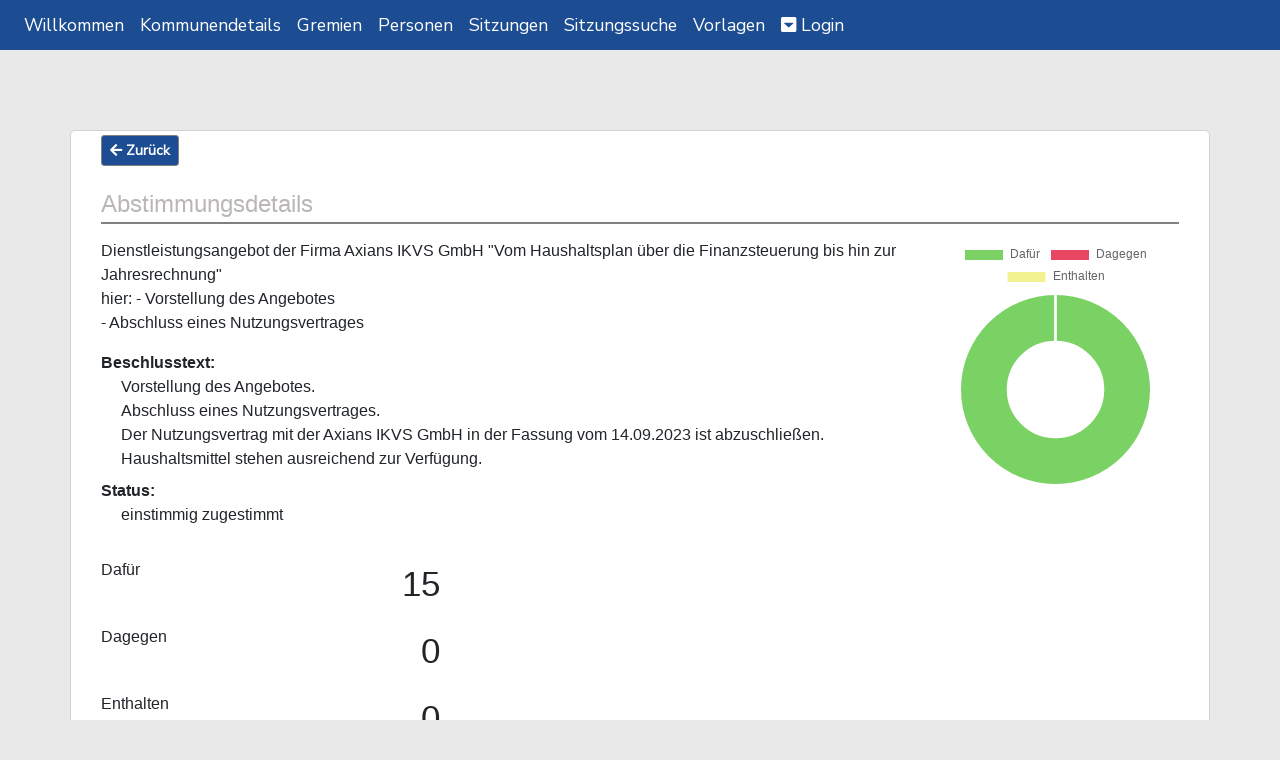

--- FILE ---
content_type: text/html; charset=utf-8
request_url: https://ratsinfoservice.de/ris/amtpreetz/voting/details/24945
body_size: 7797
content:
<!DOCTYPE html>
<html lang="de">
<head>
    <meta charset="utf-8" />
    <meta name="viewport" content="width=device-width, initial-scale=1.0" />
    <meta name="format-detection" content="telephone=no">
    <title>Abstimmungsdetails</title>
    <link rel="shortcut icon" type="image/x-icon" href="/ris/favicon.ico">
    <link rel="stylesheet" href="/ris/lib/font-awesome/css/all.min.css" />
    <link href="/ris/css/customers/amtpreetz.css" rel="stylesheet" type="text/css" />
        <link rel="preconnect" href="https://fonts.googleapis.com">
<link rel="preconnect" href="https://fonts.gstatic.com" crossorigin>
<link href="https://fonts.googleapis.com/css2?family=Nunito+Sans&display=swap" rel="stylesheet">
    
    
        <link rel="stylesheet" href="/ris/lib/bootstrap/dist/css/bootstrap.min.css" />
        <link rel="stylesheet" href="/ris/css/site.min.css" />
        <link rel="stylesheet" href="/ris/lib/bootstrap-datepicker-1.6.4-dist/css/bootstrap-datepicker.min.css" />
    
</head>
<body class="background">
    <div id="skip"><a href="#content">Zum Inhalt springen</a></div>
<nav class="navbar navbar-expand-xl fixed-top py-1" role="navigation">
    <button class="navbar-toggler border-0 py-0" type="button" data-toggle="collapse" data-target="#navbarCollapse">
        <span class="fas fa-bars"></span> Men&#xFC; 
    </button>
    <div class="collapse navbar-collapse" id="navbarCollapse">
        <ul class="navbar-nav justify-content-center mr-auto">
            <li class="nav-item"><a class="nav-link" href="/ris/amtpreetz">Willkommen</a></li>
                <li class="nav-item"><a class="nav-link" href="/ris/amtpreetz/district">Kommunendetails</a></li>
                <li class="nav-item"><a class="nav-link" href="/ris/amtpreetz/organization/list">Gremien</a></li>
                <li class="nav-item"><a class="nav-link" href="/ris/amtpreetz/person/list">Personen</a></li>
                <li class="nav-item"><a class="nav-link" href="/ris/amtpreetz/meeting/list">Sitzungen</a></li>
                <li class="nav-item"><a class="nav-link" href="/ris/amtpreetz/meetingsearch">Sitzungssuche</a></li>
                <li class="nav-item"><a class="nav-link" href="/ris/amtpreetz/agendaitem/list">Vorlagen</a></li>
                    <li class="nav-item">
        <div class="dropdown">
            <a href="#" data-toggle="dropdown" class="nav-link" id="dropdownMenuButton">
                <em class="fas fa-caret-square-down"></em>&nbsp;Login
            </a>
            <div class="dropdown-menu dropdown-menu-right" aria-labelledby="dropdownMenuButton" style="min-width:250px;">
                <form method="post" class="px-2 py-1" action="/ris/amtpreetz/login/login">
                    <div class="form-group">
                        <label for="loginusername">Benutzername:</label>
                        <input name="Username" type="text" class="form-control" id="loginusername" required>
                        <label for="loginpassword">Passwort:</label>
                        <input name="Password" type="password" class="form-control" id="loginpassword" autocomplete="off" required>
                        <br />
                        <button id="loginbutton" type="submit" class="btn loginbuttons btn-block">Anmelden</button>
                            <br />
                            <a id="pwbutton" class="btn loginbuttons btn-block" style="align-self:center" href="/ris/amtpreetz/password">Passwort vergessen</a>
                    </div>
                <input name="__RequestVerificationToken" type="hidden" value="CfDJ8AW4ZdDB8ApOtMREtGaIGCdeehJF3WTpfO4LVAcXrR-3CM_PgFyUODdpVFtPmS2Ib0dFcpR8-i8a5v32j1wgGOVkM5wJ9bx2UyJrw8SytxVzWa09Fot-NAerNa23VwUKSdrtMJvzQuaVaf3fw5g7eos" /></form>
            </div>
        </div>
    </li>

        </ul>
    </div>
</nav>
    <div class="container body-content" id="content"> 
        <div role="main">
            <div class="container">
    <button class="btn-sm loginbuttons" onclick="goBack()"><span class="fas fa-arrow-left"></span> Zur&#xFC;ck</button>
    <div class="heading" role="heading" aria-level="1">Abstimmungsdetails</div>
    <div class="row">
        <div class="votinghead col-lg-9 col-sm-12">
            <p>Dienstleistungsangebot der Firma Axians IKVS GmbH "Vom Haushaltsplan über die Finanzsteuerung bis hin zur Jahresrechnung" <br />hier:  -  Vorstellung des Angebotes <br />         -  Abschluss eines Nutzungsvertrages</p>
            <dl>
                    <dt>Beschlusstext:</dt>
                    <dd style="margin-left:20px;">Vorstellung des Angebotes. <br />Abschluss eines Nutzungsvertrages. <br />Der Nutzungsvertrag mit der Axians IKVS GmbH in der Fassung vom 14.09.2023 ist abzuschließen. <br />Haushaltsmittel stehen ausreichend zur Verfügung.</dd>
                    <dt>Status:</dt>
                    <dd style="margin-left:20px;">einstimmig zugestimmt</dd>
            </dl>
        </div>
        <div class="col-lg-3 col-md-4 cols-sm-6">
            <canvas id="myChart" width="300" height="300"></canvas>
        </div>
    </div>
    <div class="row">
        <div class="col-lg-4 col-md-6 col-sm-12">
            <p>Daf&#xFC;r <span class="votingcount">15</span></p>
        </div>
    </div>
    <div class="row">
        <div class="col-lg-4 col-md-6 col-sm-12">
            <p>Dagegen <span class="votingcount">0</span></p>
        </div>
    </div>
    <div class="row">
        <div class="col-lg-4 col-md-6 col-sm-12">
            <p>Enthalten <span class="votingcount">0</span></p>
        </div>
    </div>
</div>
        </div>
        <hr />
            <footer role="contentinfo">
                <div class="row">
                    <div id="copyright" class="col-12">
                        &copy; 2026 - <a href="https://www.provox.de">PROVOX Systemplanung GmbH</a>
                            <a href="/ris/amtpreetz/data">Impressum/Datenschutz</a>
                    </div>
                </div>
            </footer>
    </div>
    
    
        <script src="/ris/lib/jquery/dist/jquery.min.js"></script>
        <script src="/ris/js/jquery.tablesorter.min.js"></script>
        <script src="/ris/lib/popper.min.js"></script>
        <script src="/ris/lib/bootstrap/dist/js/bootstrap.min.js"></script>
    
    <script>
        $('table').tablesorter({
            dateFormat : "ddmmyyyy",
            sortLocaleCompare : true,
        });
    </script>
    
    <script>
        function goBack() {
            window.history.back();
        }
    </script>
    <script src="/ris/lib/chart.js/Chart.js"></script>
    <script>
            var data = {
                datasets: [{
                    data: [15, 0, 0],
                    backgroundColor: ['#7ad164', '#e84663', '#f2f291']
                }],

                // These labels appear in the legend and in the tooltips when hovering different arcs
                labels: [
                    'Dafür',
                    'Dagegen',
                    'Enthalten'
                ]
            };

            var options = {
                scales: {
                    yAxes: [{
                        ticks: {
                            beginAtZero: true
                    }
                    }]
                }
            }

            var ctx = document.getElementById('myChart');
            // And for a doughnut chart
            var myDoughnutChart = new Chart(ctx, {
                type: 'doughnut',
                data: data,
                options: Chart.defaults.doughnut
            });
    </script>

</body>
</html>

--- FILE ---
content_type: text/css
request_url: https://ratsinfoservice.de/ris/css/customers/amtpreetz.css
body_size: 5056
content:
/*forces a vertical scrollbar on every page. => no jumping of centered banner*/
html {
    overflow-y: scroll;
}

/* Navbar */
/* navbar background*/
nav, #dropdownMenuButton {
    background-color: #1c4c91;
    font-size: 1.1rem;
    font-family: "Nunito Sans";
}
    /* navbar text */
    nav a, .nav-item a, .navbar-toggler, .navbar-brand {
        color: white;
    }
        /*hover textcolor*/
        nav li a:hover, .navbar-brand:hover, nav li:hover, nav li button:hover {
            color: white;
            background-color: #17417c;
        }

/* login button in nav, when dropdown is open 
.show div > a {
    color: white !important;
}*/

#dropdownMenuButton {
    color: white !important;
    font-size: 1.1rem;
}
/* buttons, maybe match nav color?*/
.loginbuttons {
    background-color: #1c4c91;
    color: white;
    border: 1px solid gray !important;
    font-family: "Nunito Sans";
    text-transform: none;
    font-weight:600;
}
    .loginbuttons:hover {
        background-color: white !important;
        color: #1c4c91 !important;
        text-decoration: none;
    }

.navbar-brand {
    text-shadow: 4px 4px 8px white;
}
/* used for main heading on most pages */
.heading {
    margin-top: 20px;
    font-size: x-large;
    color: #bbb6b6;
    border-bottom: 2px solid gray;
}

/* main layout */
body {
    padding-top: 60px;
    color: #333;
    font-size: 16px;
    font-weight: 400;
    font-family:"Open sans",sans-serif;
}

.container {
    padding: 2px;
}

.background {
    background-color: #e9e9e9;
}

.aidepartment, #aisearchdepartment {
    display: none;
}

.body-content {
    margin-top: 80px;
    background-color: #ffffff;
    border-radius: 5px;
    border: 1px solid lightgray;
}

#languageswitcher {
    text-align: left;
    padding-left: 20px;
}

#copyright, #copyright a {
    text-align: right;
    padding-right: 20px;
    color: dimgrey;
    font-size: 14px;
}
/* the first row, includes the welcome-subsite and the picture-site*/
.customerrow {
    min-height: 200px;
}
/*
.nextmeetings, .prevmeetings {
    background-color: ghostwhite;
     border: 1px double black;
    border-radius: 5px;
}
*/
.sociallinks a {
    font-size: larger;
    color: #99c200;
    padding-left: 0;
    padding-right: 0;
}

.helperbuttons {
    text-align: center;
}

.picturebuttons {
    width: 100px;
    height: 100px;
}

.row {
    padding-top: 15px;
}

.navicons {
    font-size: 40px;
    color: #17417c;
}
/* District info */
/*.districtinfo, .districtaddress, .districtinternet {
    border: 1px solid;
    border-radius: 5px;
    margin: 10px;
}
*/

.districttel {
    padding: 5px;
}

/* Organization details*/
/*.info {
   background-color: lightgray;
    border-radius: 15px;
}*/

#orgnamecolumn{
    width:35%;
}

#orgdescriptioncolumn {
    width: 65%;
}
.image {
    padding-top: 15px;
}

.logo {
    display: block;
    max-width: 100%;
    margin-left: auto;
    margin-right: auto;
}
 /*
.memberlist {
    border: 2px solid grey;
    background-color: floralwhite;
    border-radius: 10px;
}*/

/*Meeting details*/
.fc-title{
    font-size:small !important;
}

.topic {
    background-color: lightgray;
    border-radius: 5px;
    padding-left: 10px;
}

.agenda {
    background-color: lightsteelblue;
    border: 2px solid grey;
}

.topicdoc {
    float: right;
    font-size: 25px;
    padding-right: 20px;
}

.docicon {
    float: right;
    font-size: 25px;
    padding-right: 10px;
    padding-top: 2px;
}

.meetingitem {
    background-color: beige;
    border-radius: 5px;
    padding: 5px;
    margin: 2px;
    min-height: 35px;
    overflow: auto;
}

.minutes {
    background-color: lightsteelblue;
    border: 2px solid grey;
}

.filebox {
    height: auto;
}

    .filebox a span {
        font-size: 40px;
    }

/* Person list*/
.pfilter {
    margin-left: 20px;
}

.pfilteritem {
    margin: 5px;
}

/* Person details*/
.personimage {
    margin: 15px;
}
/*
.address {
    border-radius: 5px;
}
*/
.singleaddress {
    margin-bottom: 5px;
    padding: 5px;
}

.memberhistory {
    border: 1px solid grey;
    max-height: 700px;
    overflow-y: auto;
    border-radius: 5px;
}

/* Agenda item details */
.attachments, .workflow {
    padding: 10px;
    margin: 5px;
}

.icon {
    font-size: 25px;
    float: right;
    padding: 5px;
}

.attachments li {
    padding-top: 10px;
}

.singleattachment {
    /*float: right; */
    margin-top: 5px;
}

.proposaltable {
    background-color: beige;
    border-radius: 5px;
}

/* Search */
.filter {
    margin: 5px;
}

.searchresults table {
    border-spacing: 2px;
}

.searchresults td {
    padding: 6px;
}

/*Votings*/
.votingcount {
    float: right;
    font-size: 35px;
    min-height: 35px;
}

.votelisting {
    margin-top: 30px;
}


--- FILE ---
content_type: application/javascript
request_url: https://ratsinfoservice.de/ris/lib/chart.js/Chart.js
body_size: 408521
content:
/*!
 * Chart.js v3.0.0-alpha
 * https://www.chartjs.org
 * (c) 2020 Chart.js Contributors
 * Released under the MIT License
 */
(function (global, factory) {
typeof exports === 'object' && typeof module !== 'undefined' ? module.exports = factory() :
typeof define === 'function' && define.amd ? define(factory) :
(global = global || self, global.Chart = factory());
}(this, (function () { 'use strict';

function _typeof(obj) {
  "@babel/helpers - typeof";

  if (typeof Symbol === "function" && typeof Symbol.iterator === "symbol") {
    _typeof = function (obj) {
      return typeof obj;
    };
  } else {
    _typeof = function (obj) {
      return obj && typeof Symbol === "function" && obj.constructor === Symbol && obj !== Symbol.prototype ? "symbol" : typeof obj;
    };
  }

  return _typeof(obj);
}

function _classCallCheck(instance, Constructor) {
  if (!(instance instanceof Constructor)) {
    throw new TypeError("Cannot call a class as a function");
  }
}

function _defineProperties(target, props) {
  for (var i = 0; i < props.length; i++) {
    var descriptor = props[i];
    descriptor.enumerable = descriptor.enumerable || false;
    descriptor.configurable = true;
    if ("value" in descriptor) descriptor.writable = true;
    Object.defineProperty(target, descriptor.key, descriptor);
  }
}

function _createClass(Constructor, protoProps, staticProps) {
  if (protoProps) _defineProperties(Constructor.prototype, protoProps);
  if (staticProps) _defineProperties(Constructor, staticProps);
  return Constructor;
}

function _defineProperty(obj, key, value) {
  if (key in obj) {
    Object.defineProperty(obj, key, {
      value: value,
      enumerable: true,
      configurable: true,
      writable: true
    });
  } else {
    obj[key] = value;
  }

  return obj;
}

function _extends() {
  _extends = Object.assign || function (target) {
    for (var i = 1; i < arguments.length; i++) {
      var source = arguments[i];

      for (var key in source) {
        if (Object.prototype.hasOwnProperty.call(source, key)) {
          target[key] = source[key];
        }
      }
    }

    return target;
  };

  return _extends.apply(this, arguments);
}

function ownKeys(object, enumerableOnly) {
  var keys = Object.keys(object);

  if (Object.getOwnPropertySymbols) {
    var symbols = Object.getOwnPropertySymbols(object);
    if (enumerableOnly) symbols = symbols.filter(function (sym) {
      return Object.getOwnPropertyDescriptor(object, sym).enumerable;
    });
    keys.push.apply(keys, symbols);
  }

  return keys;
}

function _objectSpread2(target) {
  for (var i = 1; i < arguments.length; i++) {
    var source = arguments[i] != null ? arguments[i] : {};

    if (i % 2) {
      ownKeys(Object(source), true).forEach(function (key) {
        _defineProperty(target, key, source[key]);
      });
    } else if (Object.getOwnPropertyDescriptors) {
      Object.defineProperties(target, Object.getOwnPropertyDescriptors(source));
    } else {
      ownKeys(Object(source)).forEach(function (key) {
        Object.defineProperty(target, key, Object.getOwnPropertyDescriptor(source, key));
      });
    }
  }

  return target;
}

function _inherits(subClass, superClass) {
  if (typeof superClass !== "function" && superClass !== null) {
    throw new TypeError("Super expression must either be null or a function");
  }

  subClass.prototype = Object.create(superClass && superClass.prototype, {
    constructor: {
      value: subClass,
      writable: true,
      configurable: true
    }
  });
  if (superClass) _setPrototypeOf(subClass, superClass);
}

function _getPrototypeOf(o) {
  _getPrototypeOf = Object.setPrototypeOf ? Object.getPrototypeOf : function _getPrototypeOf(o) {
    return o.__proto__ || Object.getPrototypeOf(o);
  };
  return _getPrototypeOf(o);
}

function _setPrototypeOf(o, p) {
  _setPrototypeOf = Object.setPrototypeOf || function _setPrototypeOf(o, p) {
    o.__proto__ = p;
    return o;
  };

  return _setPrototypeOf(o, p);
}

function _assertThisInitialized(self) {
  if (self === void 0) {
    throw new ReferenceError("this hasn't been initialised - super() hasn't been called");
  }

  return self;
}

function _possibleConstructorReturn(self, call) {
  if (call && (typeof call === "object" || typeof call === "function")) {
    return call;
  }

  return _assertThisInitialized(self);
}

function _superPropBase(object, property) {
  while (!Object.prototype.hasOwnProperty.call(object, property)) {
    object = _getPrototypeOf(object);
    if (object === null) break;
  }

  return object;
}

function _get(target, property, receiver) {
  if (typeof Reflect !== "undefined" && Reflect.get) {
    _get = Reflect.get;
  } else {
    _get = function _get(target, property, receiver) {
      var base = _superPropBase(target, property);

      if (!base) return;
      var desc = Object.getOwnPropertyDescriptor(base, property);

      if (desc.get) {
        return desc.get.call(receiver);
      }

      return desc.value;
    };
  }

  return _get(target, property, receiver || target);
}

function _toConsumableArray(arr) {
  return _arrayWithoutHoles(arr) || _iterableToArray(arr) || _nonIterableSpread();
}

function _arrayWithoutHoles(arr) {
  if (Array.isArray(arr)) {
    for (var i = 0, arr2 = new Array(arr.length); i < arr.length; i++) arr2[i] = arr[i];

    return arr2;
  }
}

function _iterableToArray(iter) {
  if (Symbol.iterator in Object(iter) || Object.prototype.toString.call(iter) === "[object Arguments]") return Array.from(iter);
}

function _nonIterableSpread() {
  throw new TypeError("Invalid attempt to spread non-iterable instance");
}

function noop() {}
var uid = function () {
  var id = 0;
  return function () {
    return id++;
  };
}();
function isNullOrUndef(value) {
  return value === null || typeof value === 'undefined';
}
function isArray(value) {
  if (Array.isArray && Array.isArray(value)) {
    return true;
  }
  var type = Object.prototype.toString.call(value);
  if (type.substr(0, 7) === '[object' && type.substr(-6) === 'Array]') {
    return true;
  }
  return false;
}
function isObject(value) {
  return value !== null && Object.prototype.toString.call(value) === '[object Object]';
}
var isNumberFinite = function isNumberFinite(value) {
  return (typeof value === 'number' || value instanceof Number) && isFinite(+value);
};
function valueOrDefault(value, defaultValue) {
  return typeof value === 'undefined' ? defaultValue : value;
}
function valueAtIndexOrDefault(value, index, defaultValue) {
  return valueOrDefault(isArray(value) ? value[index] : value, defaultValue);
}
function callback(fn, args, thisArg) {
  if (fn && typeof fn.call === 'function') {
    return fn.apply(thisArg, args);
  }
}
function each(loopable, fn, thisArg, reverse) {
  var i, len, keys;
  if (isArray(loopable)) {
    len = loopable.length;
    if (reverse) {
      for (i = len - 1; i >= 0; i--) {
        fn.call(thisArg, loopable[i], i);
      }
    } else {
      for (i = 0; i < len; i++) {
        fn.call(thisArg, loopable[i], i);
      }
    }
  } else if (isObject(loopable)) {
    keys = Object.keys(loopable);
    len = keys.length;
    for (i = 0; i < len; i++) {
      fn.call(thisArg, loopable[keys[i]], keys[i]);
    }
  }
}
function arrayEquals(a0, a1) {
  var i, ilen, v0, v1;
  if (!a0 || !a1 || a0.length !== a1.length) {
    return false;
  }
  for (i = 0, ilen = a0.length; i < ilen; ++i) {
    v0 = a0[i];
    v1 = a1[i];
    if (v0 instanceof Array && v1 instanceof Array) {
      if (!arrayEquals(v0, v1)) {
        return false;
      }
    } else if (v0 !== v1) {
      return false;
    }
  }
  return true;
}
function _elementsEqual(a0, a1) {
  var i, ilen, v0, v1;
  if (!a0 || !a1 || a0.length !== a1.length) {
    return false;
  }
  for (i = 0, ilen = a0.length; i < ilen; ++i) {
    v0 = a0[i];
    v1 = a1[i];
    if (v0.datasetIndex !== v1.datasetIndex || v0.index !== v1.index) {
      return false;
    }
  }
  return true;
}
function clone(source) {
  if (isArray(source)) {
    return source.map(clone);
  }
  if (isObject(source)) {
    var target = {};
    var keys = Object.keys(source);
    var klen = keys.length;
    var k = 0;
    for (; k < klen; ++k) {
      target[keys[k]] = clone(source[keys[k]]);
    }
    return target;
  }
  return source;
}
function _merger(key, target, source, options) {
  var tval = target[key];
  var sval = source[key];
  if (isObject(tval) && isObject(sval)) {
    merge(tval, sval, options);
  } else {
    target[key] = clone(sval);
  }
}
function merge(target, source, options) {
  var sources = isArray(source) ? source : [source];
  var ilen = sources.length;
  if (!isObject(target)) {
    return target;
  }
  options = options || {};
  var merger = options.merger || _merger;
  for (var i = 0; i < ilen; ++i) {
    source = sources[i];
    if (!isObject(source)) {
      continue;
    }
    var keys = Object.keys(source);
    for (var k = 0, klen = keys.length; k < klen; ++k) {
      merger(keys[k], target, source, options);
    }
  }
  return target;
}
function mergeIf(target, source) {
  return merge(target, source, {
    merger: _mergerIf
  });
}
function _mergerIf(key, target, source) {
  var tval = target[key];
  var sval = source[key];
  if (isObject(tval) && isObject(sval)) {
    mergeIf(tval, sval);
  } else if (!Object.prototype.hasOwnProperty.call(target, key)) {
    target[key] = clone(sval);
  }
}
function inherits(extensions) {
  var me = this;
  var ChartElement = extensions && Object.prototype.hasOwnProperty.call(extensions, 'constructor') ? extensions.constructor : function () {
    return me.apply(this, arguments);
  };
  var Surrogate = function Surrogate() {
    this.constructor = ChartElement;
  };
  Surrogate.prototype = me.prototype;
  ChartElement.prototype = new Surrogate();
  ChartElement.extend = inherits;
  if (extensions) {
    _extends(ChartElement.prototype, extensions);
  }
  ChartElement.__super__ = me.prototype;
  return ChartElement;
}
function _deprecated(scope, value, previous, current) {
  if (value !== undefined) {
    console.warn(scope + ': "' + previous + '" is deprecated. Please use "' + current + '" instead');
  }
}

var coreHelpers = /*#__PURE__*/Object.freeze({
__proto__: null,
noop: noop,
uid: uid,
isNullOrUndef: isNullOrUndef,
isArray: isArray,
isObject: isObject,
isFinite: isNumberFinite,
valueOrDefault: valueOrDefault,
valueAtIndexOrDefault: valueAtIndexOrDefault,
callback: callback,
each: each,
arrayEquals: arrayEquals,
_elementsEqual: _elementsEqual,
clone: clone,
_merger: _merger,
merge: merge,
mergeIf: mergeIf,
_mergerIf: _mergerIf,
inherits: inherits,
_deprecated: _deprecated
});

var PI = Math.PI;
var RAD_PER_DEG = PI / 180;
var DOUBLE_PI = PI * 2;
var HALF_PI = PI / 2;
var QUARTER_PI = PI / 4;
var TWO_THIRDS_PI = PI * 2 / 3;
function _measureText(ctx, data, gc, longest, string) {
  var textWidth = data[string];
  if (!textWidth) {
    textWidth = data[string] = ctx.measureText(string).width;
    gc.push(string);
  }
  if (textWidth > longest) {
    longest = textWidth;
  }
  return longest;
}
function _longestText(ctx, font, arrayOfThings, cache) {
  cache = cache || {};
  var data = cache.data = cache.data || {};
  var gc = cache.garbageCollect = cache.garbageCollect || [];
  if (cache.font !== font) {
    data = cache.data = {};
    gc = cache.garbageCollect = [];
    cache.font = font;
  }
  ctx.save();
  ctx.font = font;
  var longest = 0;
  var ilen = arrayOfThings.length;
  var i, j, jlen, thing, nestedThing;
  for (i = 0; i < ilen; i++) {
    thing = arrayOfThings[i];
    if (thing !== undefined && thing !== null && isArray(thing) !== true) {
      longest = _measureText(ctx, data, gc, longest, thing);
    } else if (isArray(thing)) {
      for (j = 0, jlen = thing.length; j < jlen; j++) {
        nestedThing = thing[j];
        if (nestedThing !== undefined && nestedThing !== null && !isArray(nestedThing)) {
          longest = _measureText(ctx, data, gc, longest, nestedThing);
        }
      }
    }
  }
  ctx.restore();
  var gcLen = gc.length / 2;
  if (gcLen > arrayOfThings.length) {
    for (i = 0; i < gcLen; i++) {
      delete data[gc[i]];
    }
    gc.splice(0, gcLen);
  }
  return longest;
}
function _alignPixel(chart, pixel, width) {
  var devicePixelRatio = chart.currentDevicePixelRatio;
  var halfWidth = width / 2;
  return Math.round((pixel - halfWidth) * devicePixelRatio) / devicePixelRatio + halfWidth;
}
function clear(chart) {
  chart.ctx.clearRect(0, 0, chart.width, chart.height);
}
function drawPoint(ctx, options, x, y) {
  var type, xOffset, yOffset, size, cornerRadius;
  var style = options.pointStyle;
  var rotation = options.rotation;
  var radius = options.radius;
  var rad = (rotation || 0) * RAD_PER_DEG;
  if (style && _typeof(style) === 'object') {
    type = style.toString();
    if (type === '[object HTMLImageElement]' || type === '[object HTMLCanvasElement]') {
      ctx.save();
      ctx.translate(x, y);
      ctx.rotate(rad);
      ctx.drawImage(style, -style.width / 2, -style.height / 2, style.width, style.height);
      ctx.restore();
      return;
    }
  }
  if (isNaN(radius) || radius <= 0) {
    return;
  }
  ctx.beginPath();
  switch (style) {
    default:
      ctx.arc(x, y, radius, 0, DOUBLE_PI);
      ctx.closePath();
      break;
    case 'triangle':
      ctx.moveTo(x + Math.sin(rad) * radius, y - Math.cos(rad) * radius);
      rad += TWO_THIRDS_PI;
      ctx.lineTo(x + Math.sin(rad) * radius, y - Math.cos(rad) * radius);
      rad += TWO_THIRDS_PI;
      ctx.lineTo(x + Math.sin(rad) * radius, y - Math.cos(rad) * radius);
      ctx.closePath();
      break;
    case 'rectRounded':
      cornerRadius = radius * 0.516;
      size = radius - cornerRadius;
      xOffset = Math.cos(rad + QUARTER_PI) * size;
      yOffset = Math.sin(rad + QUARTER_PI) * size;
      ctx.arc(x - xOffset, y - yOffset, cornerRadius, rad - PI, rad - HALF_PI);
      ctx.arc(x + yOffset, y - xOffset, cornerRadius, rad - HALF_PI, rad);
      ctx.arc(x + xOffset, y + yOffset, cornerRadius, rad, rad + HALF_PI);
      ctx.arc(x - yOffset, y + xOffset, cornerRadius, rad + HALF_PI, rad + PI);
      ctx.closePath();
      break;
    case 'rect':
      if (!rotation) {
        size = Math.SQRT1_2 * radius;
        ctx.rect(x - size, y - size, 2 * size, 2 * size);
        break;
      }
      rad += QUARTER_PI;
    case 'rectRot':
      xOffset = Math.cos(rad) * radius;
      yOffset = Math.sin(rad) * radius;
      ctx.moveTo(x - xOffset, y - yOffset);
      ctx.lineTo(x + yOffset, y - xOffset);
      ctx.lineTo(x + xOffset, y + yOffset);
      ctx.lineTo(x - yOffset, y + xOffset);
      ctx.closePath();
      break;
    case 'crossRot':
      rad += QUARTER_PI;
    case 'cross':
      xOffset = Math.cos(rad) * radius;
      yOffset = Math.sin(rad) * radius;
      ctx.moveTo(x - xOffset, y - yOffset);
      ctx.lineTo(x + xOffset, y + yOffset);
      ctx.moveTo(x + yOffset, y - xOffset);
      ctx.lineTo(x - yOffset, y + xOffset);
      break;
    case 'star':
      xOffset = Math.cos(rad) * radius;
      yOffset = Math.sin(rad) * radius;
      ctx.moveTo(x - xOffset, y - yOffset);
      ctx.lineTo(x + xOffset, y + yOffset);
      ctx.moveTo(x + yOffset, y - xOffset);
      ctx.lineTo(x - yOffset, y + xOffset);
      rad += QUARTER_PI;
      xOffset = Math.cos(rad) * radius;
      yOffset = Math.sin(rad) * radius;
      ctx.moveTo(x - xOffset, y - yOffset);
      ctx.lineTo(x + xOffset, y + yOffset);
      ctx.moveTo(x + yOffset, y - xOffset);
      ctx.lineTo(x - yOffset, y + xOffset);
      break;
    case 'line':
      xOffset = Math.cos(rad) * radius;
      yOffset = Math.sin(rad) * radius;
      ctx.moveTo(x - xOffset, y - yOffset);
      ctx.lineTo(x + xOffset, y + yOffset);
      break;
    case 'dash':
      ctx.moveTo(x, y);
      ctx.lineTo(x + Math.cos(rad) * radius, y + Math.sin(rad) * radius);
      break;
  }
  ctx.fill();
  if (options.borderWidth > 0) {
    ctx.stroke();
  }
}
function _isPointInArea(point, area) {
  var epsilon = 0.5;
  return point.x > area.left - epsilon && point.x < area.right + epsilon && point.y > area.top - epsilon && point.y < area.bottom + epsilon;
}
function clipArea(ctx, area) {
  ctx.save();
  ctx.beginPath();
  ctx.rect(area.left, area.top, area.right - area.left, area.bottom - area.top);
  ctx.clip();
}
function unclipArea(ctx) {
  ctx.restore();
}
function _steppedLineTo(ctx, previous, target, flip, mode) {
  if (!previous) {
    return ctx.lineTo(target.x, target.y);
  }
  if (mode === 'middle') {
    var midpoint = (previous.x + target.x) / 2.0;
    ctx.lineTo(midpoint, previous.y);
    ctx.lineTo(midpoint, target.y);
  } else if (mode === 'after' !== !!flip) {
    ctx.lineTo(previous.x, target.y);
  } else {
    ctx.lineTo(target.x, previous.y);
  }
  ctx.lineTo(target.x, target.y);
}
function _bezierCurveTo(ctx, previous, target, flip) {
  if (!previous) {
    return ctx.lineTo(target.x, target.y);
  }
  ctx.bezierCurveTo(flip ? previous.controlPointPreviousX : previous.controlPointNextX, flip ? previous.controlPointPreviousY : previous.controlPointNextY, flip ? target.controlPointNextX : target.controlPointPreviousX, flip ? target.controlPointNextY : target.controlPointPreviousY, target.x, target.y);
}

var canvas = /*#__PURE__*/Object.freeze({
__proto__: null,
_measureText: _measureText,
_longestText: _longestText,
_alignPixel: _alignPixel,
clear: clear,
drawPoint: drawPoint,
_isPointInArea: _isPointInArea,
clipArea: clipArea,
unclipArea: unclipArea,
_steppedLineTo: _steppedLineTo,
_bezierCurveTo: _bezierCurveTo
});

var PI$1 = Math.PI;
var TAU = 2 * PI$1;
var PITAU = TAU + PI$1;
function _factorize(value) {
  var result = [];
  var sqrt = Math.sqrt(value);
  var i;
  for (i = 1; i < sqrt; i++) {
    if (value % i === 0) {
      result.push(i);
      result.push(value / i);
    }
  }
  if (sqrt === (sqrt | 0)) {
    result.push(sqrt);
  }
  result.sort(function (a, b) {
    return a - b;
  }).pop();
  return result;
}
var log10 = Math.log10 || function (x) {
  var exponent = Math.log(x) * Math.LOG10E;
  var powerOf10 = Math.round(exponent);
  var isPowerOf10 = x === Math.pow(10, powerOf10);
  return isPowerOf10 ? powerOf10 : exponent;
};
function isNumber(n) {
  return !isNaN(parseFloat(n)) && isFinite(n);
}
function almostEquals(x, y, epsilon) {
  return Math.abs(x - y) < epsilon;
}
function almostWhole(x, epsilon) {
  var rounded = Math.round(x);
  return rounded - epsilon <= x && rounded + epsilon >= x;
}
function _setMinAndMaxByKey(array, target, property) {
  var i, ilen, value;
  for (i = 0, ilen = array.length; i < ilen; i++) {
    value = array[i][property];
    if (!isNaN(value)) {
      target.min = Math.min(target.min, value);
      target.max = Math.max(target.max, value);
    }
  }
}
var sign = Math.sign ? function (x) {
  return Math.sign(x);
} : function (x) {
  x = +x;
  if (x === 0 || isNaN(x)) {
    return x;
  }
  return x > 0 ? 1 : -1;
};
function toRadians(degrees) {
  return degrees * (PI$1 / 180);
}
function toDegrees(radians) {
  return radians * (180 / PI$1);
}
function _decimalPlaces(x) {
  if (!isNumberFinite(x)) {
    return;
  }
  var e = 1;
  var p = 0;
  while (Math.round(x * e) / e !== x) {
    e *= 10;
    p++;
  }
  return p;
}
function getAngleFromPoint(centrePoint, anglePoint) {
  var distanceFromXCenter = anglePoint.x - centrePoint.x;
  var distanceFromYCenter = anglePoint.y - centrePoint.y;
  var radialDistanceFromCenter = Math.sqrt(distanceFromXCenter * distanceFromXCenter + distanceFromYCenter * distanceFromYCenter);
  var angle = Math.atan2(distanceFromYCenter, distanceFromXCenter);
  if (angle < -0.5 * PI$1) {
    angle += TAU;
  }
  return {
    angle: angle,
    distance: radialDistanceFromCenter
  };
}
function distanceBetweenPoints(pt1, pt2) {
  return Math.sqrt(Math.pow(pt2.x - pt1.x, 2) + Math.pow(pt2.y - pt1.y, 2));
}
function _angleDiff(a, b) {
  return (a - b + PITAU) % TAU - PI$1;
}
function _normalizeAngle(a) {
  return (a % TAU + TAU) % TAU;
}
function _angleBetween(angle, start, end) {
  var a = _normalizeAngle(angle);
  var s = _normalizeAngle(start);
  var e = _normalizeAngle(end);
  var angleToStart = _normalizeAngle(s - a);
  var angleToEnd = _normalizeAngle(e - a);
  var startToAngle = _normalizeAngle(a - s);
  var endToAngle = _normalizeAngle(a - e);
  return a === s || a === e || angleToStart > angleToEnd && startToAngle < endToAngle;
}
function _limitValue(value, min, max) {
  return Math.max(min, Math.min(max, value));
}

var math = /*#__PURE__*/Object.freeze({
__proto__: null,
_factorize: _factorize,
log10: log10,
isNumber: isNumber,
almostEquals: almostEquals,
almostWhole: almostWhole,
_setMinAndMaxByKey: _setMinAndMaxByKey,
sign: sign,
toRadians: toRadians,
toDegrees: toDegrees,
_decimalPlaces: _decimalPlaces,
getAngleFromPoint: getAngleFromPoint,
distanceBetweenPoints: distanceBetweenPoints,
_angleDiff: _angleDiff,
_normalizeAngle: _normalizeAngle,
_angleBetween: _angleBetween,
_limitValue: _limitValue
});

var EPSILON = Number.EPSILON || 1e-14;
function splineCurve(firstPoint, middlePoint, afterPoint, t) {
  var previous = firstPoint.skip ? middlePoint : firstPoint;
  var current = middlePoint;
  var next = afterPoint.skip ? middlePoint : afterPoint;
  var d01 = Math.sqrt(Math.pow(current.x - previous.x, 2) + Math.pow(current.y - previous.y, 2));
  var d12 = Math.sqrt(Math.pow(next.x - current.x, 2) + Math.pow(next.y - current.y, 2));
  var s01 = d01 / (d01 + d12);
  var s12 = d12 / (d01 + d12);
  s01 = isNaN(s01) ? 0 : s01;
  s12 = isNaN(s12) ? 0 : s12;
  var fa = t * s01;
  var fb = t * s12;
  return {
    previous: {
      x: current.x - fa * (next.x - previous.x),
      y: current.y - fa * (next.y - previous.y)
    },
    next: {
      x: current.x + fb * (next.x - previous.x),
      y: current.y + fb * (next.y - previous.y)
    }
  };
}
function splineCurveMonotone(points) {
  var pointsWithTangents = (points || []).map(function (point) {
    return {
      model: point,
      deltaK: 0,
      mK: 0
    };
  });
  var pointsLen = pointsWithTangents.length;
  var i, pointBefore, pointCurrent, pointAfter;
  for (i = 0; i < pointsLen; ++i) {
    pointCurrent = pointsWithTangents[i];
    if (pointCurrent.model.skip) {
      continue;
    }
    pointBefore = i > 0 ? pointsWithTangents[i - 1] : null;
    pointAfter = i < pointsLen - 1 ? pointsWithTangents[i + 1] : null;
    if (pointAfter && !pointAfter.model.skip) {
      var slopeDeltaX = pointAfter.model.x - pointCurrent.model.x;
      pointCurrent.deltaK = slopeDeltaX !== 0 ? (pointAfter.model.y - pointCurrent.model.y) / slopeDeltaX : 0;
    }
    if (!pointBefore || pointBefore.model.skip) {
      pointCurrent.mK = pointCurrent.deltaK;
    } else if (!pointAfter || pointAfter.model.skip) {
      pointCurrent.mK = pointBefore.deltaK;
    } else if (sign(pointBefore.deltaK) !== sign(pointCurrent.deltaK)) {
      pointCurrent.mK = 0;
    } else {
      pointCurrent.mK = (pointBefore.deltaK + pointCurrent.deltaK) / 2;
    }
  }
  var alphaK, betaK, tauK, squaredMagnitude;
  for (i = 0; i < pointsLen - 1; ++i) {
    pointCurrent = pointsWithTangents[i];
    pointAfter = pointsWithTangents[i + 1];
    if (pointCurrent.model.skip || pointAfter.model.skip) {
      continue;
    }
    if (almostEquals(pointCurrent.deltaK, 0, EPSILON)) {
      pointCurrent.mK = pointAfter.mK = 0;
      continue;
    }
    alphaK = pointCurrent.mK / pointCurrent.deltaK;
    betaK = pointAfter.mK / pointCurrent.deltaK;
    squaredMagnitude = Math.pow(alphaK, 2) + Math.pow(betaK, 2);
    if (squaredMagnitude <= 9) {
      continue;
    }
    tauK = 3 / Math.sqrt(squaredMagnitude);
    pointCurrent.mK = alphaK * tauK * pointCurrent.deltaK;
    pointAfter.mK = betaK * tauK * pointCurrent.deltaK;
  }
  var deltaX;
  for (i = 0; i < pointsLen; ++i) {
    pointCurrent = pointsWithTangents[i];
    if (pointCurrent.model.skip) {
      continue;
    }
    pointBefore = i > 0 ? pointsWithTangents[i - 1] : null;
    pointAfter = i < pointsLen - 1 ? pointsWithTangents[i + 1] : null;
    if (pointBefore && !pointBefore.model.skip) {
      deltaX = (pointCurrent.model.x - pointBefore.model.x) / 3;
      pointCurrent.model.controlPointPreviousX = pointCurrent.model.x - deltaX;
      pointCurrent.model.controlPointPreviousY = pointCurrent.model.y - deltaX * pointCurrent.mK;
    }
    if (pointAfter && !pointAfter.model.skip) {
      deltaX = (pointAfter.model.x - pointCurrent.model.x) / 3;
      pointCurrent.model.controlPointNextX = pointCurrent.model.x + deltaX;
      pointCurrent.model.controlPointNextY = pointCurrent.model.y + deltaX * pointCurrent.mK;
    }
  }
}
function capControlPoint(pt, min, max) {
  return Math.max(Math.min(pt, max), min);
}
function capBezierPoints(points, area) {
  var i, ilen, point;
  for (i = 0, ilen = points.length; i < ilen; ++i) {
    point = points[i];
    if (!_isPointInArea(point, area)) {
      continue;
    }
    if (i > 0 && _isPointInArea(points[i - 1], area)) {
      point.controlPointPreviousX = capControlPoint(point.controlPointPreviousX, area.left, area.right);
      point.controlPointPreviousY = capControlPoint(point.controlPointPreviousY, area.top, area.bottom);
    }
    if (i < points.length - 1 && _isPointInArea(points[i + 1], area)) {
      point.controlPointNextX = capControlPoint(point.controlPointNextX, area.left, area.right);
      point.controlPointNextY = capControlPoint(point.controlPointNextY, area.top, area.bottom);
    }
  }
}
function _updateBezierControlPoints(points, options, area, loop) {
  var i, ilen, point, controlPoints;
  if (options.spanGaps) {
    points = points.filter(function (pt) {
      return !pt.skip;
    });
  }
  if (options.cubicInterpolationMode === 'monotone') {
    splineCurveMonotone(points);
  } else {
    var prev = loop ? points[points.length - 1] : points[0];
    for (i = 0, ilen = points.length; i < ilen; ++i) {
      point = points[i];
      controlPoints = splineCurve(prev, point, points[Math.min(i + 1, ilen - (loop ? 0 : 1)) % ilen], options.tension);
      point.controlPointPreviousX = controlPoints.previous.x;
      point.controlPointPreviousY = controlPoints.previous.y;
      point.controlPointNextX = controlPoints.next.x;
      point.controlPointNextY = controlPoints.next.y;
      prev = point;
    }
  }
  if (options.capBezierPoints) {
    capBezierPoints(points, area);
  }
}

var curve = /*#__PURE__*/Object.freeze({
__proto__: null,
splineCurve: splineCurve,
splineCurveMonotone: splineCurveMonotone,
_updateBezierControlPoints: _updateBezierControlPoints
});

function isConstrainedValue(value) {
  return value !== undefined && value !== null && value !== 'none';
}
function _getParentNode(domNode) {
  var parent = domNode.parentNode;
  if (parent && parent.toString() === '[object ShadowRoot]') {
    parent = parent.host;
  }
  return parent;
}
function parseMaxStyle(styleValue, node, parentProperty) {
  var valueInPixels;
  if (typeof styleValue === 'string') {
    valueInPixels = parseInt(styleValue, 10);
    if (styleValue.indexOf('%') !== -1) {
      valueInPixels = valueInPixels / 100 * node.parentNode[parentProperty];
    }
  } else {
    valueInPixels = styleValue;
  }
  return valueInPixels;
}
function getConstraintDimension(domNode, maxStyle, percentageProperty) {
  var view = document.defaultView;
  var parentNode = _getParentNode(domNode);
  var constrainedNode = view.getComputedStyle(domNode)[maxStyle];
  var constrainedContainer = view.getComputedStyle(parentNode)[maxStyle];
  var hasCNode = isConstrainedValue(constrainedNode);
  var hasCContainer = isConstrainedValue(constrainedContainer);
  var infinity = Number.POSITIVE_INFINITY;
  if (hasCNode || hasCContainer) {
    return Math.min(hasCNode ? parseMaxStyle(constrainedNode, domNode, percentageProperty) : infinity, hasCContainer ? parseMaxStyle(constrainedContainer, parentNode, percentageProperty) : infinity);
  }
}
function getStyle(el, property) {
  return el.currentStyle ? el.currentStyle[property] : document.defaultView.getComputedStyle(el, null).getPropertyValue(property);
}
function getConstraintWidth(domNode) {
  return getConstraintDimension(domNode, 'max-width', 'clientWidth');
}
function getConstraintHeight(domNode) {
  return getConstraintDimension(domNode, 'max-height', 'clientHeight');
}
function _calculatePadding(container, padding, parentDimension) {
  padding = getStyle(container, padding);
  return padding.indexOf('%') > -1 ? parentDimension * parseInt(padding, 10) / 100 : parseInt(padding, 10);
}
function getRelativePosition(evt, chart) {
  var mouseX, mouseY;
  var e = evt.originalEvent || evt;
  var canvasElement = evt.target || evt.srcElement;
  var boundingRect = canvasElement.getBoundingClientRect();
  var touches = e.touches;
  if (touches && touches.length > 0) {
    mouseX = touches[0].clientX;
    mouseY = touches[0].clientY;
  } else {
    mouseX = e.clientX;
    mouseY = e.clientY;
  }
  var paddingLeft = parseFloat(getStyle(canvasElement, 'padding-left'));
  var paddingTop = parseFloat(getStyle(canvasElement, 'padding-top'));
  var paddingRight = parseFloat(getStyle(canvasElement, 'padding-right'));
  var paddingBottom = parseFloat(getStyle(canvasElement, 'padding-bottom'));
  var width = boundingRect.right - boundingRect.left - paddingLeft - paddingRight;
  var height = boundingRect.bottom - boundingRect.top - paddingTop - paddingBottom;
  mouseX = Math.round((mouseX - boundingRect.left - paddingLeft) / width * canvasElement.width / chart.currentDevicePixelRatio);
  mouseY = Math.round((mouseY - boundingRect.top - paddingTop) / height * canvasElement.height / chart.currentDevicePixelRatio);
  return {
    x: mouseX,
    y: mouseY
  };
}
function getMaximumWidth(domNode) {
  var container = _getParentNode(domNode);
  if (!container) {
    if (typeof domNode.clientWidth === 'number') {
      return domNode.clientWidth;
    }
    return domNode.width;
  }
  var clientWidth = container.clientWidth;
  var paddingLeft = _calculatePadding(container, 'padding-left', clientWidth);
  var paddingRight = _calculatePadding(container, 'padding-right', clientWidth);
  var w = clientWidth - paddingLeft - paddingRight;
  var cw = getConstraintWidth(domNode);
  return isNaN(cw) ? w : Math.min(w, cw);
}
function getMaximumHeight(domNode) {
  var container = _getParentNode(domNode);
  if (!container) {
    if (typeof domNode.clientHeight === 'number') {
      return domNode.clientHeight;
    }
    return domNode.height;
  }
  var clientHeight = container.clientHeight;
  var paddingTop = _calculatePadding(container, 'padding-top', clientHeight);
  var paddingBottom = _calculatePadding(container, 'padding-bottom', clientHeight);
  var h = clientHeight - paddingTop - paddingBottom;
  var ch = getConstraintHeight(domNode);
  return isNaN(ch) ? h : Math.min(h, ch);
}
function retinaScale(chart, forceRatio) {
  var pixelRatio = chart.currentDevicePixelRatio = forceRatio || typeof window !== 'undefined' && window.devicePixelRatio || 1;
  var canvas = chart.canvas,
      width = chart.width,
      height = chart.height;
  canvas.height = height * pixelRatio;
  canvas.width = width * pixelRatio;
  chart.ctx.setTransform(pixelRatio, 0, 0, pixelRatio, 0, 0);
  if (canvas.style && !canvas.style.height && !canvas.style.width) {
    canvas.style.height = height + 'px';
    canvas.style.width = width + 'px';
  }
}

var dom = /*#__PURE__*/Object.freeze({
__proto__: null,
_getParentNode: _getParentNode,
getStyle: getStyle,
getRelativePosition: getRelativePosition,
getMaximumWidth: getMaximumWidth,
getMaximumHeight: getMaximumHeight,
retinaScale: retinaScale
});

var effects = {
  linear: function linear(t) {
    return t;
  },
  easeInQuad: function easeInQuad(t) {
    return t * t;
  },
  easeOutQuad: function easeOutQuad(t) {
    return -t * (t - 2);
  },
  easeInOutQuad: function easeInOutQuad(t) {
    if ((t /= 0.5) < 1) {
      return 0.5 * t * t;
    }
    return -0.5 * (--t * (t - 2) - 1);
  },
  easeInCubic: function easeInCubic(t) {
    return t * t * t;
  },
  easeOutCubic: function easeOutCubic(t) {
    return (t -= 1) * t * t + 1;
  },
  easeInOutCubic: function easeInOutCubic(t) {
    if ((t /= 0.5) < 1) {
      return 0.5 * t * t * t;
    }
    return 0.5 * ((t -= 2) * t * t + 2);
  },
  easeInQuart: function easeInQuart(t) {
    return t * t * t * t;
  },
  easeOutQuart: function easeOutQuart(t) {
    return -((t -= 1) * t * t * t - 1);
  },
  easeInOutQuart: function easeInOutQuart(t) {
    if ((t /= 0.5) < 1) {
      return 0.5 * t * t * t * t;
    }
    return -0.5 * ((t -= 2) * t * t * t - 2);
  },
  easeInQuint: function easeInQuint(t) {
    return t * t * t * t * t;
  },
  easeOutQuint: function easeOutQuint(t) {
    return (t -= 1) * t * t * t * t + 1;
  },
  easeInOutQuint: function easeInOutQuint(t) {
    if ((t /= 0.5) < 1) {
      return 0.5 * t * t * t * t * t;
    }
    return 0.5 * ((t -= 2) * t * t * t * t + 2);
  },
  easeInSine: function easeInSine(t) {
    return -Math.cos(t * (Math.PI / 2)) + 1;
  },
  easeOutSine: function easeOutSine(t) {
    return Math.sin(t * (Math.PI / 2));
  },
  easeInOutSine: function easeInOutSine(t) {
    return -0.5 * (Math.cos(Math.PI * t) - 1);
  },
  easeInExpo: function easeInExpo(t) {
    return t === 0 ? 0 : Math.pow(2, 10 * (t - 1));
  },
  easeOutExpo: function easeOutExpo(t) {
    return t === 1 ? 1 : -Math.pow(2, -10 * t) + 1;
  },
  easeInOutExpo: function easeInOutExpo(t) {
    if (t === 0) {
      return 0;
    }
    if (t === 1) {
      return 1;
    }
    if ((t /= 0.5) < 1) {
      return 0.5 * Math.pow(2, 10 * (t - 1));
    }
    return 0.5 * (-Math.pow(2, -10 * --t) + 2);
  },
  easeInCirc: function easeInCirc(t) {
    if (t >= 1) {
      return t;
    }
    return -(Math.sqrt(1 - t * t) - 1);
  },
  easeOutCirc: function easeOutCirc(t) {
    return Math.sqrt(1 - (t -= 1) * t);
  },
  easeInOutCirc: function easeInOutCirc(t) {
    if ((t /= 0.5) < 1) {
      return -0.5 * (Math.sqrt(1 - t * t) - 1);
    }
    return 0.5 * (Math.sqrt(1 - (t -= 2) * t) + 1);
  },
  easeInElastic: function easeInElastic(t) {
    var s = 1.70158;
    var p = 0;
    var a = 1;
    if (t === 0) {
      return 0;
    }
    if (t === 1) {
      return 1;
    }
    if (!p) {
      p = 0.3;
    }
    {
      s = p / (2 * Math.PI) * Math.asin(1 / a);
    }
    return -(a * Math.pow(2, 10 * (t -= 1)) * Math.sin((t - s) * (2 * Math.PI) / p));
  },
  easeOutElastic: function easeOutElastic(t) {
    var s = 1.70158;
    var p = 0;
    var a = 1;
    if (t === 0) {
      return 0;
    }
    if (t === 1) {
      return 1;
    }
    if (!p) {
      p = 0.3;
    }
    {
      s = p / (2 * Math.PI) * Math.asin(1 / a);
    }
    return a * Math.pow(2, -10 * t) * Math.sin((t - s) * (2 * Math.PI) / p) + 1;
  },
  easeInOutElastic: function easeInOutElastic(t) {
    var s = 1.70158;
    var p = 0;
    var a = 1;
    if (t === 0) {
      return 0;
    }
    if ((t /= 0.5) === 2) {
      return 1;
    }
    if (!p) {
      p = 0.45;
    }
    {
      s = p / (2 * Math.PI) * Math.asin(1 / a);
    }
    if (t < 1) {
      return -0.5 * (a * Math.pow(2, 10 * (t -= 1)) * Math.sin((t - s) * (2 * Math.PI) / p));
    }
    return a * Math.pow(2, -10 * (t -= 1)) * Math.sin((t - s) * (2 * Math.PI) / p) * 0.5 + 1;
  },
  easeInBack: function easeInBack(t) {
    var s = 1.70158;
    return t * t * ((s + 1) * t - s);
  },
  easeOutBack: function easeOutBack(t) {
    var s = 1.70158;
    return (t -= 1) * t * ((s + 1) * t + s) + 1;
  },
  easeInOutBack: function easeInOutBack(t) {
    var s = 1.70158;
    if ((t /= 0.5) < 1) {
      return 0.5 * (t * t * (((s *= 1.525) + 1) * t - s));
    }
    return 0.5 * ((t -= 2) * t * (((s *= 1.525) + 1) * t + s) + 2);
  },
  easeInBounce: function easeInBounce(t) {
    return 1 - effects.easeOutBounce(1 - t);
  },
  easeOutBounce: function easeOutBounce(t) {
    if (t < 1 / 2.75) {
      return 7.5625 * t * t;
    }
    if (t < 2 / 2.75) {
      return 7.5625 * (t -= 1.5 / 2.75) * t + 0.75;
    }
    if (t < 2.5 / 2.75) {
      return 7.5625 * (t -= 2.25 / 2.75) * t + 0.9375;
    }
    return 7.5625 * (t -= 2.625 / 2.75) * t + 0.984375;
  },
  easeInOutBounce: function easeInOutBounce(t) {
    if (t < 0.5) {
      return effects.easeInBounce(t * 2) * 0.5;
    }
    return effects.easeOutBounce(t * 2 - 1) * 0.5 + 0.5;
  }
};

var Defaults =
function () {
  function Defaults() {
    _classCallCheck(this, Defaults);
    this.color = 'rgba(0,0,0,0.1)';
    this.elements = {};
    this.events = ['mousemove', 'mouseout', 'click', 'touchstart', 'touchmove'];
    this.fontColor = '#666';
    this.fontFamily = "'Helvetica Neue', 'Helvetica', 'Arial', sans-serif";
    this.fontSize = 12;
    this.fontStyle = 'normal';
    this.lineHeight = 1.2;
    this.hover = {
      onHover: null,
      mode: 'nearest',
      intersect: true
    };
    this.maintainAspectRatio = true;
    this.onClick = null;
    this.responsive = true;
    this.showLines = true;
    this.plugins = undefined;
    this.scale = undefined;
    this.legend = undefined;
    this.title = undefined;
    this.tooltips = undefined;
    this.doughnut = undefined;
  }
  _createClass(Defaults, [{
    key: "set",
    value: function set(scope, values) {
      return merge(this[scope] || (this[scope] = {}), values);
    }
  }]);
  return Defaults;
}();
var defaults = new Defaults();

function toFontString(font) {
  if (!font || isNullOrUndef(font.size) || isNullOrUndef(font.family)) {
    return null;
  }
  return (font.style ? font.style + ' ' : '') + (font.weight ? font.weight + ' ' : '') + font.size + 'px ' + font.family;
}
function toLineHeight(value, size) {
  var matches = ('' + value).match(/^(normal|(\d+(?:\.\d+)?)(px|em|%)?)$/);
  if (!matches || matches[1] === 'normal') {
    return size * 1.2;
  }
  value = +matches[2];
  switch (matches[3]) {
    case 'px':
      return value;
    case '%':
      value /= 100;
      break;
  }
  return size * value;
}
function toPadding(value) {
  var t, r, b, l;
  if (isObject(value)) {
    t = +value.top || 0;
    r = +value.right || 0;
    b = +value.bottom || 0;
    l = +value.left || 0;
  } else {
    t = r = b = l = +value || 0;
  }
  return {
    top: t,
    right: r,
    bottom: b,
    left: l,
    height: t + b,
    width: l + r
  };
}
function _parseFont(options) {
  var size = valueOrDefault(options.fontSize, defaults.fontSize);
  if (typeof size === 'string') {
    size = parseInt(size, 10);
  }
  var font = {
    family: valueOrDefault(options.fontFamily, defaults.fontFamily),
    lineHeight: toLineHeight(valueOrDefault(options.lineHeight, defaults.lineHeight), size),
    size: size,
    style: valueOrDefault(options.fontStyle, defaults.fontStyle),
    weight: null,
    string: ''
  };
  font.string = toFontString(font);
  return font;
}
function resolve(inputs, context, index, info) {
  var cacheable = true;
  var i, ilen, value;
  for (i = 0, ilen = inputs.length; i < ilen; ++i) {
    value = inputs[i];
    if (value === undefined) {
      continue;
    }
    if (context !== undefined && typeof value === 'function') {
      value = value(context);
      cacheable = false;
    }
    if (index !== undefined && isArray(value)) {
      value = value[index];
      cacheable = false;
    }
    if (value !== undefined) {
      if (info && !cacheable) {
        info.cacheable = false;
      }
      return value;
    }
  }
}

var options = /*#__PURE__*/Object.freeze({
__proto__: null,
toLineHeight: toLineHeight,
toPadding: toPadding,
_parseFont: _parseFont,
resolve: resolve
});

var getRightToLeftAdapter = function getRightToLeftAdapter(rectX, width) {
  return {
    x: function x(_x) {
      return rectX + rectX + width - _x;
    },
    setWidth: function setWidth(w) {
      width = w;
    },
    textAlign: function textAlign(align) {
      if (align === 'center') {
        return align;
      }
      return align === 'right' ? 'left' : 'right';
    },
    xPlus: function xPlus(x, value) {
      return x - value;
    },
    leftForLtr: function leftForLtr(x, itemWidth) {
      return x - itemWidth;
    }
  };
};
var getLeftToRightAdapter = function getLeftToRightAdapter() {
  return {
    x: function x(_x2) {
      return _x2;
    },
    setWidth: function setWidth(w) {
    },
    textAlign: function textAlign(align) {
      return align;
    },
    xPlus: function xPlus(x, value) {
      return x + value;
    },
    leftForLtr: function leftForLtr(x, _itemWidth) {
      return x;
    }
  };
};
function getRtlAdapter(rtl, rectX, width) {
  return rtl ? getRightToLeftAdapter(rectX, width) : getLeftToRightAdapter();
}
function overrideTextDirection(ctx, direction) {
  var style, original;
  if (direction === 'ltr' || direction === 'rtl') {
    style = ctx.canvas.style;
    original = [style.getPropertyValue('direction'), style.getPropertyPriority('direction')];
    style.setProperty('direction', direction, 'important');
    ctx.prevTextDirection = original;
  }
}
function restoreTextDirection(ctx, original) {
  if (original !== undefined) {
    delete ctx.prevTextDirection;
    ctx.canvas.style.setProperty('direction', original[0], original[1]);
  }
}

var rtl = /*#__PURE__*/Object.freeze({
__proto__: null,
getRtlAdapter: getRtlAdapter,
overrideTextDirection: overrideTextDirection,
restoreTextDirection: restoreTextDirection
});

/*!
 * @kurkle/color v0.1.6
 * https://github.com/kurkle/color#readme
 * (c) 2020 Jukka Kurkela
 * Released under the MIT License
 */
var map = {
  0: 0,
  1: 1,
  2: 2,
  3: 3,
  4: 4,
  5: 5,
  6: 6,
  7: 7,
  8: 8,
  9: 9,
  A: 10,
  B: 11,
  C: 12,
  D: 13,
  E: 14,
  F: 15,
  a: 10,
  b: 11,
  c: 12,
  d: 13,
  e: 14,
  f: 15
};
var hex = '0123456789ABCDEF';
var h1 = function h1(b) {
  return hex[b & 0xF];
};
var h2 = function h2(b) {
  return hex[(b & 0xF0) >> 4] + hex[b & 0xF];
};
var eq = function eq(b) {
  return (b & 0xF0) >> 4 === (b & 0xF);
};
function isShort(v) {
  return eq(v.r) && eq(v.g) && eq(v.b) && eq(v.a);
}
function hexParse(str) {
  var len = str.length;
  var ret;
  if (str[0] === '#') {
    if (len === 4 || len === 5) {
      ret = {
        r: 255 & map[str[1]] * 17,
        g: 255 & map[str[2]] * 17,
        b: 255 & map[str[3]] * 17,
        a: len === 5 ? map[str[4]] * 17 : 255
      };
    } else if (len === 7 || len === 9) {
      ret = {
        r: map[str[1]] << 4 | map[str[2]],
        g: map[str[3]] << 4 | map[str[4]],
        b: map[str[5]] << 4 | map[str[6]],
        a: len === 9 ? map[str[7]] << 4 | map[str[8]] : 255
      };
    }
  }
  return ret;
}
function _hexString(v) {
  var f = isShort(v) ? h1 : h2;
  return v ? '#' + f(v.r) + f(v.g) + f(v.b) + (v.a < 255 ? f(v.a) : '') : v;
}
function round(v) {
  return v + 0.5 | 0;
}
var lim = function lim(v, l, h) {
  return Math.max(Math.min(v, h), l);
};
function p2b(v) {
  return lim(round(v * 2.55), 0, 255);
}
function n2b(v) {
  return lim(round(v * 255), 0, 255);
}
function b2n(v) {
  return lim(round(v / 2.55) / 100, 0, 1);
}
function n2p(v) {
  return lim(round(v * 100), 0, 100);
}
var RGB_RE = /^rgba?\(\s*([-+.\d]+)(%)?[\s,]+([-+.e\d]+)(%)?[\s,]+([-+.e\d]+)(%)?(?:[\s,/]+([-+.e\d]+)(%)?)?\s*\)$/;
function rgbParse(str) {
  var m = RGB_RE.exec(str);
  var a = 255;
  var r, g, b;
  if (!m) {
    return;
  }
  if (m[7] !== r) {
    var v = +m[7];
    a = 255 & (m[8] ? p2b(v) : v * 255);
  }
  r = +m[1];
  g = +m[3];
  b = +m[5];
  r = 255 & (m[2] ? p2b(r) : r);
  g = 255 & (m[4] ? p2b(g) : g);
  b = 255 & (m[6] ? p2b(b) : b);
  return {
    r: r,
    g: g,
    b: b,
    a: a
  };
}
function _rgbString(v) {
  return v && (v.a < 255 ? "rgba(".concat(v.r, ", ").concat(v.g, ", ").concat(v.b, ", ").concat(b2n(v.a), ")") : "rgb(".concat(v.r, ", ").concat(v.g, ", ").concat(v.b, ")"));
}
var HUE_RE = /^(hsla?|hwb|hsv)\(\s*([-+.e\d]+)(?:deg)?[\s,]+([-+.e\d]+)%[\s,]+([-+.e\d]+)%(?:[\s,]+([-+.e\d]+)(%)?)?\s*\)$/;
function hsl2rgbn(h, s, l) {
  var a = s * Math.min(l, 1 - l);
  var f = function f(n) {
    var k = arguments.length > 1 && arguments[1] !== undefined ? arguments[1] : (n + h / 30) % 12;
    return l - a * Math.max(Math.min(k - 3, 9 - k, 1), -1);
  };
  return [f(0), f(8), f(4)];
}
function hsv2rgbn(h, s, v) {
  var f = function f(n) {
    var k = arguments.length > 1 && arguments[1] !== undefined ? arguments[1] : (n + h / 60) % 6;
    return v - v * s * Math.max(Math.min(k, 4 - k, 1), 0);
  };
  return [f(5), f(3), f(1)];
}
function hwb2rgbn(h, w, b) {
  var rgb = hsl2rgbn(h, 1, 0.5);
  var i;
  if (w + b > 1) {
    i = 1 / (w + b);
    w *= i;
    b *= i;
  }
  for (i = 0; i < 3; i++) {
    rgb[i] *= 1 - w - b;
    rgb[i] += w;
  }
  return rgb;
}
function rgb2hsl(v) {
  var range = 255;
  var r = v.r / range;
  var g = v.g / range;
  var b = v.b / range;
  var max = Math.max(r, g, b);
  var min = Math.min(r, g, b);
  var l = (max + min) / 2;
  var h, s, d;
  if (max !== min) {
    d = max - min;
    s = l > 0.5 ? d / (2 - max - min) : d / (max + min);
    h = max === r ? (g - b) / d + (g < b ? 6 : 0) : max === g ? (b - r) / d + 2 : (r - g) / d + 4;
    h = h * 60 + 0.5;
  }
  return [h | 0, s || 0, l];
}
function calln(f, a, b, c) {
  return (Array.isArray(a) ? f(a[0], a[1], a[2]) : f(a, b, c)).map(n2b);
}
function hsl2rgb(h, s, l) {
  return calln(hsl2rgbn, h, s, l);
}
function hwb2rgb(h, w, b) {
  return calln(hwb2rgbn, h, w, b);
}
function hsv2rgb(h, s, v) {
  return calln(hsv2rgbn, h, s, v);
}
function hue(h) {
  return (h % 360 + 360) % 360;
}
function hueParse(str) {
  var m = HUE_RE.exec(str);
  var a = 255;
  var v;
  if (!m) {
    return;
  }
  if (m[5] !== v) {
    a = m[6] ? p2b(+m[5]) : n2b(+m[5]);
  }
  var h = hue(+m[2]);
  var p1 = +m[3] / 100;
  var p2 = +m[4] / 100;
  if (m[1] === 'hwb') {
    v = hwb2rgb(h, p1, p2);
  } else if (m[1] === 'hsv') {
    v = hsv2rgb(h, p1, p2);
  } else {
    v = hsl2rgb(h, p1, p2);
  }
  return {
    r: v[0],
    g: v[1],
    b: v[2],
    a: a
  };
}
function _rotate(v, deg) {
  var h = rgb2hsl(v);
  h[0] = hue(h[0] + deg);
  h = hsl2rgb(h);
  v.r = h[0];
  v.g = h[1];
  v.b = h[2];
}
function _hslString(v) {
  if (!v) {
    return;
  }
  var a = rgb2hsl(v);
  var h = a[0];
  var s = n2p(a[1]);
  var l = n2p(a[2]);
  return v.a < 255 ? "hsla(".concat(h, ", ").concat(s, "%, ").concat(l, "%, ").concat(b2n(v.a), ")") : "hsl(".concat(h, ", ").concat(s, "%, ").concat(l, "%)");
}
var map$1 = {
  x: 'dark',
  Z: 'light',
  Y: 're',
  X: 'blu',
  W: 'gr',
  V: 'medium',
  U: 'slate',
  A: 'ee',
  T: 'ol',
  S: 'or',
  B: 'ra',
  C: 'lateg',
  D: 'ights',
  R: 'in',
  Q: 'turquois',
  E: 'hi',
  P: 'ro',
  O: 'al',
  N: 'le',
  M: 'de',
  L: 'yello',
  F: 'en',
  K: 'ch',
  G: 'arks',
  H: 'ea',
  I: 'ightg',
  J: 'wh'
};
function unpack(obj) {
  var unpacked = {};
  var keys = Object.keys(obj);
  var tkeys = Object.keys(map$1);
  var i, j, k, ok, nk;
  for (i = 0; i < keys.length; i++) {
    ok = nk = keys[i];
    for (j = 0; j < tkeys.length; j++) {
      k = tkeys[j];
      nk = nk.replace(k, map$1[k]);
    }
    k = parseInt(obj[ok], 16);
    unpacked[nk] = [k >> 16 & 0xFF, k >> 8 & 0xFF, k & 0xFF];
  }
  return unpacked;
}
var names = unpack({
  OiceXe: 'f0f8ff',
  antiquewEte: 'faebd7',
  aqua: 'ffff',
  aquamarRe: '7fffd4',
  azuY: 'f0ffff',
  beige: 'f5f5dc',
  bisque: 'ffe4c4',
  black: '0',
  blanKedOmond: 'ffebcd',
  Xe: 'ff',
  XeviTet: '8a2be2',
  bPwn: 'a52a2a',
  burlywood: 'deb887',
  caMtXe: '5f9ea0',
  KartYuse: '7fff00',
  KocTate: 'd2691e',
  cSO: 'ff7f50',
  cSnflowerXe: '6495ed',
  cSnsilk: 'fff8dc',
  crimson: 'dc143c',
  cyan: 'ffff',
  xXe: '8b',
  xcyan: '8b8b',
  xgTMnPd: 'b8860b',
  xWay: 'a9a9a9',
  xgYF: '6400',
  xgYy: 'a9a9a9',
  xkhaki: 'bdb76b',
  xmagFta: '8b008b',
  xTivegYF: '556b2f',
  xSange: 'ff8c00',
  xScEd: '9932cc',
  xYd: '8b0000',
  xsOmon: 'e9967a',
  xsHgYF: '8fbc8f',
  xUXe: '483d8b',
  xUWay: '2f4f4f',
  xUgYy: '2f4f4f',
  xQe: 'ced1',
  xviTet: '9400d3',
  dAppRk: 'ff1493',
  dApskyXe: 'bfff',
  dimWay: '696969',
  dimgYy: '696969',
  dodgerXe: '1e90ff',
  fiYbrick: 'b22222',
  flSOwEte: 'fffaf0',
  foYstWAn: '228b22',
  fuKsia: 'ff00ff',
  gaRsbSo: 'dcdcdc',
  ghostwEte: 'f8f8ff',
  gTd: 'ffd700',
  gTMnPd: 'daa520',
  Way: '808080',
  gYF: '8000',
  gYFLw: 'adff2f',
  gYy: '808080',
  honeyMw: 'f0fff0',
  hotpRk: 'ff69b4',
  RdianYd: 'cd5c5c',
  Rdigo: '4b0082',
  ivSy: 'fffff0',
  khaki: 'f0e68c',
  lavFMr: 'e6e6fa',
  lavFMrXsh: 'fff0f5',
  lawngYF: '7cfc00',
  NmoncEffon: 'fffacd',
  ZXe: 'add8e6',
  ZcSO: 'f08080',
  Zcyan: 'e0ffff',
  ZgTMnPdLw: 'fafad2',
  ZWay: 'd3d3d3',
  ZgYF: '90ee90',
  ZgYy: 'd3d3d3',
  ZpRk: 'ffb6c1',
  ZsOmon: 'ffa07a',
  ZsHgYF: '20b2aa',
  ZskyXe: '87cefa',
  ZUWay: '778899',
  ZUgYy: '778899',
  ZstAlXe: 'b0c4de',
  ZLw: 'ffffe0',
  lime: 'ff00',
  limegYF: '32cd32',
  lRF: 'faf0e6',
  magFta: 'ff00ff',
  maPon: '800000',
  VaquamarRe: '66cdaa',
  VXe: 'cd',
  VScEd: 'ba55d3',
  VpurpN: '9370db',
  VsHgYF: '3cb371',
  VUXe: '7b68ee',
  VsprRggYF: 'fa9a',
  VQe: '48d1cc',
  VviTetYd: 'c71585',
  midnightXe: '191970',
  mRtcYam: 'f5fffa',
  mistyPse: 'ffe4e1',
  moccasR: 'ffe4b5',
  navajowEte: 'ffdead',
  navy: '80',
  Tdlace: 'fdf5e6',
  Tive: '808000',
  TivedBb: '6b8e23',
  Sange: 'ffa500',
  SangeYd: 'ff4500',
  ScEd: 'da70d6',
  pOegTMnPd: 'eee8aa',
  pOegYF: '98fb98',
  pOeQe: 'afeeee',
  pOeviTetYd: 'db7093',
  papayawEp: 'ffefd5',
  pHKpuff: 'ffdab9',
  peru: 'cd853f',
  pRk: 'ffc0cb',
  plum: 'dda0dd',
  powMrXe: 'b0e0e6',
  purpN: '800080',
  YbeccapurpN: '663399',
  Yd: 'ff0000',
  Psybrown: 'bc8f8f',
  PyOXe: '4169e1',
  saddNbPwn: '8b4513',
  sOmon: 'fa8072',
  sandybPwn: 'f4a460',
  sHgYF: '2e8b57',
  sHshell: 'fff5ee',
  siFna: 'a0522d',
  silver: 'c0c0c0',
  skyXe: '87ceeb',
  UXe: '6a5acd',
  UWay: '708090',
  UgYy: '708090',
  snow: 'fffafa',
  sprRggYF: 'ff7f',
  stAlXe: '4682b4',
  tan: 'd2b48c',
  teO: '8080',
  tEstN: 'd8bfd8',
  tomato: 'ff6347',
  Qe: '40e0d0',
  viTet: 'ee82ee',
  JHt: 'f5deb3',
  wEte: 'ffffff',
  wEtesmoke: 'f5f5f5',
  Lw: 'ffff00',
  LwgYF: '9acd32'
});
names.transparent = [0, 0, 0, 0];
function nameParse(str) {
  var a = names[str];
  return a && {
    r: a[0],
    g: a[1],
    b: a[2],
    a: a.length === 4 ? a[3] : 255
  };
}
function modHSL(v, i, ratio) {
  if (v) {
    var tmp = rgb2hsl(v);
    tmp[i] = Math.max(0, Math.min(tmp[i] + tmp[i] * ratio, i === 0 ? 360 : 1));
    tmp = hsl2rgb(tmp);
    v.r = tmp[0];
    v.g = tmp[1];
    v.b = tmp[2];
  }
}
function clone$1(v, proto) {
  return v ? _extends(proto || {}, v) : v;
}
function fromObject(input) {
  var v = {
    r: 0,
    g: 0,
    b: 0,
    a: 255
  };
  if (Array.isArray(input)) {
    if (input.length >= 3) {
      v = {
        r: input[0],
        g: input[1],
        b: input[2],
        a: 255
      };
      if (input.length > 3) {
        v.a = n2b(input[3]);
      }
    }
  } else {
    v = clone$1(input, {
      r: 0,
      g: 0,
      b: 0,
      a: 1
    });
    v.a = n2b(v.a);
  }
  return v;
}
function functionParse(str) {
  if (str.charAt(0) === 'r') {
    return rgbParse(str);
  }
  return hueParse(str);
}
var Color =
function () {
  function Color(input) {
    _classCallCheck(this, Color);
    if (input instanceof Color) {
      return input;
    }
    var type = _typeof(input);
    var v;
    if (type === 'object') {
      v = fromObject(input);
    } else if (type === 'string') {
      v = hexParse(input) || nameParse(input) || functionParse(input);
    }
    this._rgb = v;
    this._valid = !!v;
  }
  _createClass(Color, [{
    key: "rgbString",
    value: function rgbString() {
      return _rgbString(this._rgb);
    }
  }, {
    key: "hexString",
    value: function hexString() {
      return _hexString(this._rgb);
    }
  }, {
    key: "hslString",
    value: function hslString() {
      return _hslString(this._rgb);
    }
  }, {
    key: "mix",
    value: function mix(color, weight) {
      var me = this;
      if (color) {
        var c1 = me.rgb;
        var c2 = color.rgb;
        var w2;
        var p = weight === w2 ? 0.5 : weight;
        var w = 2 * p - 1;
        var a = c1.a - c2.a;
        var w1 = ((w * a === -1 ? w : (w + a) / (1 + w * a)) + 1) / 2.0;
        w2 = 1 - w1;
        c1.r = 0xFF & w1 * c1.r + w2 * c2.r + 0.5;
        c1.g = 0xFF & w1 * c1.g + w2 * c2.g + 0.5;
        c1.b = 0xFF & w1 * c1.b + w2 * c2.b + 0.5;
        c1.a = p * c1.a + (1 - p) * c2.a;
        me.rgb = c1;
      }
      return me;
    }
  }, {
    key: "clone",
    value: function clone() {
      return new Color(this.rgb);
    }
  }, {
    key: "alpha",
    value: function alpha(a) {
      this._rgb.a = n2b(a);
      return this;
    }
  }, {
    key: "clearer",
    value: function clearer(ratio) {
      var rgb = this._rgb;
      rgb.a *= 1 - ratio;
      return this;
    }
  }, {
    key: "greyscale",
    value: function greyscale() {
      var rgb = this._rgb;
      var val = round(rgb.r * 0.3 + rgb.g * 0.59 + rgb.b * 0.11);
      rgb.r = rgb.g = rgb.b = val;
      return this;
    }
  }, {
    key: "opaquer",
    value: function opaquer(ratio) {
      var rgb = this._rgb;
      rgb.a *= 1 + ratio;
      return this;
    }
  }, {
    key: "negate",
    value: function negate() {
      var v = this._rgb;
      v.r = 255 - v.r;
      v.g = 255 - v.g;
      v.b = 255 - v.b;
      return this;
    }
  }, {
    key: "lighten",
    value: function lighten(ratio) {
      modHSL(this._rgb, 2, ratio);
      return this;
    }
  }, {
    key: "darken",
    value: function darken(ratio) {
      modHSL(this._rgb, 2, -ratio);
      return this;
    }
  }, {
    key: "saturate",
    value: function saturate(ratio) {
      modHSL(this._rgb, 1, ratio);
      return this;
    }
  }, {
    key: "desaturate",
    value: function desaturate(ratio) {
      modHSL(this._rgb, 1, -ratio);
      return this;
    }
  }, {
    key: "rotate",
    value: function rotate(deg) {
      _rotate(this._rgb, deg);
      return this;
    }
  }, {
    key: "valid",
    get: function get() {
      return this._valid;
    }
  }, {
    key: "rgb",
    get: function get() {
      var v = clone$1(this._rgb);
      if (v) {
        v.a = b2n(v.a);
      }
      return v;
    },
    set: function set(obj) {
      this._rgb = fromObject(obj);
    }
  }]);
  return Color;
}();
function index(input) {
  return new Color(input);
}

var isPatternOrGradient = function isPatternOrGradient(value) {
  return value instanceof CanvasGradient || value instanceof CanvasPattern;
};
function color(value) {
  return isPatternOrGradient(value) ? value : index(value);
}
function getHoverColor(value) {
  return isPatternOrGradient(value) ? value : index(value).saturate(0.5).darken(0.1).hexString();
}

var helpers = _objectSpread2({}, coreHelpers, {
  canvas: canvas,
  curve: curve,
  dom: dom,
  easing: {
    effects: effects
  },
  options: options,
  math: math,
  rtl: rtl,
  requestAnimFrame: function () {
    if (typeof window === 'undefined') {
      return function (callback) {
        callback();
      };
    }
    return window.requestAnimationFrame;
  }(),
  fontString: function fontString(pixelSize, fontStyle, fontFamily) {
    return fontStyle + ' ' + pixelSize + 'px ' + fontFamily;
  },
  color: color,
  getHoverColor: getHoverColor
});

function drawFPS(chart, count, date, lastDate) {
  var fps = 1000 / (date - lastDate) | 0;
  var ctx = chart.ctx;
  ctx.save();
  ctx.clearRect(0, 0, 50, 24);
  ctx.fillStyle = 'black';
  ctx.textAlign = 'right';
  if (count) {
    ctx.fillText(count, 50, 8);
    ctx.fillText(fps + ' fps', 50, 18);
  }
  ctx.restore();
}
var Animator =
function () {
  function Animator() {
    _classCallCheck(this, Animator);
    this._request = null;
    this._charts = new Map();
    this._running = false;
    this._lastDate = undefined;
  }
  _createClass(Animator, [{
    key: "_notify",
    value: function _notify(chart, anims, date, type) {
      var callbacks = anims.listeners[type] || [];
      var numSteps = anims.duration;
      callbacks.forEach(function (fn) {
        return fn({
          chart: chart,
          numSteps: numSteps,
          currentStep: date - anims.start
        });
      });
    }
  }, {
    key: "_refresh",
    value: function _refresh() {
      var me = this;
      if (me._request) {
        return;
      }
      me._running = true;
      me._request = helpers.requestAnimFrame.call(window, function () {
        me._update();
        me._request = null;
        if (me._running) {
          me._refresh();
        }
      });
    }
  }, {
    key: "_update",
    value: function _update() {
      var me = this;
      var date = Date.now();
      var remaining = 0;
      me._charts.forEach(function (anims, chart) {
        if (!anims.running || !anims.items.length) {
          return;
        }
        var items = anims.items;
        var i = items.length - 1;
        var draw = false;
        var item;
        for (; i >= 0; --i) {
          item = items[i];
          if (item._active) {
            item.tick(date);
            draw = true;
          } else {
            items[i] = items[items.length - 1];
            items.pop();
          }
        }
        if (draw) {
          chart.draw();
        }
        if (chart.options.animation.debug) {
          drawFPS(chart, items.length, date, me._lastDate);
        }
        me._notify(chart, anims, date, 'progress');
        if (!items.length) {
          anims.running = false;
          me._notify(chart, anims, date, 'complete');
        }
        remaining += items.length;
      });
      me._lastDate = date;
      if (remaining === 0) {
        me._running = false;
      }
    }
  }, {
    key: "_getAnims",
    value: function _getAnims(chart) {
      var charts = this._charts;
      var anims = charts.get(chart);
      if (!anims) {
        anims = {
          running: false,
          items: [],
          listeners: {
            complete: [],
            progress: []
          }
        };
        charts.set(chart, anims);
      }
      return anims;
    }
  }, {
    key: "listen",
    value: function listen(chart, event, cb) {
      this._getAnims(chart).listeners[event].push(cb);
    }
  }, {
    key: "add",
    value: function add(chart, items) {
      var _this$_getAnims$items;
      if (!items || !items.length) {
        return;
      }
      (_this$_getAnims$items = this._getAnims(chart).items).push.apply(_this$_getAnims$items, _toConsumableArray(items));
    }
  }, {
    key: "has",
    value: function has(chart) {
      return this._getAnims(chart).items.length > 0;
    }
  }, {
    key: "start",
    value: function start(chart) {
      var anims = this._charts.get(chart);
      if (!anims) {
        return;
      }
      anims.running = true;
      anims.start = Date.now();
      anims.duration = anims.items.reduce(function (acc, cur) {
        return Math.max(acc, cur._duration);
      }, 0);
      this._refresh();
    }
  }, {
    key: "running",
    value: function running(chart) {
      if (!this._running) {
        return false;
      }
      var anims = this._charts.get(chart);
      if (!anims || !anims.running || !anims.items.length) {
        return false;
      }
      return true;
    }
  }, {
    key: "stop",
    value: function stop(chart) {
      var anims = this._charts.get(chart);
      if (!anims || !anims.items.length) {
        return;
      }
      var items = anims.items;
      var i = items.length - 1;
      for (; i >= 0; --i) {
        items[i].cancel();
      }
      anims.items = [];
      this._notify(chart, anims, Date.now(), 'complete');
    }
  }, {
    key: "remove",
    value: function remove(chart) {
      return this._charts["delete"](chart);
    }
  }]);
  return Animator;
}();
var Animator$1 = new Animator();

var transparent = 'transparent';
var interpolators = {
  "boolean": function boolean(from, to, factor) {
    return factor > 0.5 ? to : from;
  },
  color: function color(from, to, factor) {
    var c0 = helpers.color(from || transparent);
    var c1 = c0.valid && helpers.color(to || transparent);
    return c1 && c1.valid ? c1.mix(c0, factor).hexString() : to;
  },
  number: function number(from, to, factor) {
    return from + (to - from) * factor;
  }
};
var Animation =
function () {
  function Animation(cfg, target, prop, to) {
    _classCallCheck(this, Animation);
    var currentValue = target[prop];
    to = resolve([cfg.to, to, currentValue, cfg.from]);
    var from = resolve([cfg.from, currentValue, to]);
    this._active = true;
    this._fn = cfg.fn || interpolators[cfg.type || _typeof(from)];
    this._easing = effects[cfg.easing || 'linear'];
    this._start = Math.floor(Date.now() + (cfg.delay || 0));
    this._duration = Math.floor(cfg.duration);
    this._loop = !!cfg.loop;
    this._target = target;
    this._prop = prop;
    this._from = from;
    this._to = to;
  }
  _createClass(Animation, [{
    key: "active",
    value: function active() {
      return this._active;
    }
  }, {
    key: "cancel",
    value: function cancel() {
      var me = this;
      if (me._active) {
        me.tick(Date.now());
        me._active = false;
      }
    }
  }, {
    key: "tick",
    value: function tick(date) {
      var me = this;
      var elapsed = date - me._start;
      var duration = me._duration;
      var prop = me._prop;
      var from = me._from;
      var loop = me._loop;
      var to = me._to;
      var factor;
      me._active = from !== to && (loop || elapsed < duration);
      if (!me._active) {
        me._target[prop] = to;
        return;
      }
      if (elapsed < 0) {
        me._target[prop] = from;
        return;
      }
      factor = elapsed / duration % 2;
      factor = loop && factor > 1 ? 2 - factor : factor;
      factor = me._easing(Math.min(1, Math.max(0, factor)));
      me._target[prop] = me._fn(from, to, factor);
    }
  }]);
  return Animation;
}();

var numbers = ['x', 'y', 'borderWidth', 'radius', 'tension'];
var colors = ['borderColor', 'backgroundColor'];
defaults.set('animation', {
  duration: 1000,
  easing: 'easeOutQuart',
  onProgress: noop,
  onComplete: noop,
  colors: {
    type: 'color',
    properties: colors
  },
  numbers: {
    type: 'number',
    properties: numbers
  },
  active: {
    duration: 400
  },
  resize: {
    duration: 0
  },
  show: {
    colors: {
      type: 'color',
      properties: colors,
      from: 'transparent'
    },
    visible: {
      type: 'boolean',
      duration: 0
    }
  },
  hide: {
    colors: {
      type: 'color',
      properties: colors,
      to: 'transparent'
    },
    visible: {
      type: 'boolean',
      easing: 'easeInExpo'
    }
  }
});
function copyOptions(target, values) {
  var oldOpts = target.options;
  var newOpts = values.options;
  if (!oldOpts || !newOpts || newOpts.$shared) {
    return;
  }
  if (oldOpts.$shared) {
    target.options = _extends({}, oldOpts, newOpts, {
      $shared: false
    });
  } else {
    _extends(oldOpts, newOpts);
  }
  delete values.options;
}
function extensibleConfig(animations) {
  var result = {};
  Object.keys(animations).forEach(function (key) {
    var value = animations[key];
    if (!isObject(value)) {
      result[key] = value;
    }
  });
  return result;
}
var Animations =
function () {
  function Animations(chart, animations) {
    _classCallCheck(this, Animations);
    this._chart = chart;
    this._properties = new Map();
    this.configure(animations);
  }
  _createClass(Animations, [{
    key: "configure",
    value: function configure(animations) {
      if (!isObject(animations)) {
        return;
      }
      var animatedProps = this._properties;
      var animDefaults = extensibleConfig(animations);
      Object.keys(animations).forEach(function (key) {
        var cfg = animations[key];
        if (!isObject(cfg)) {
          return;
        }
        (cfg.properties || [key]).forEach(function (prop) {
          if (!animatedProps.has(prop)) {
            animatedProps.set(prop, _extends({}, animDefaults, cfg));
          } else if (prop === key) {
            animatedProps.set(prop, _extends({}, animatedProps.get(prop), cfg));
          }
        });
      });
    }
  }, {
    key: "_animateOptions",
    value: function _animateOptions(target, values) {
      var newOptions = values.options;
      var animations = [];
      if (!newOptions) {
        return animations;
      }
      var options = target.options;
      if (options) {
        if (options.$shared) {
          target.options = options = _extends({}, options, {
            $shared: false,
            $animations: {}
          });
        }
        animations = this._createAnimations(options, newOptions);
      } else {
        target.options = newOptions;
      }
      return animations;
    }
  }, {
    key: "_createAnimations",
    value: function _createAnimations(target, values) {
      var animatedProps = this._properties;
      var animations = [];
      var running = target.$animations || (target.$animations = {});
      var props = Object.keys(values);
      var i;
      for (i = props.length - 1; i >= 0; --i) {
        var prop = props[i];
        if (prop.charAt(0) === '$') {
          continue;
        }
        if (prop === 'options') {
          animations.push.apply(animations, _toConsumableArray(this._animateOptions(target, values)));
          continue;
        }
        var value = values[prop];
        var animation = running[prop];
        if (animation) {
          animation.cancel();
        }
        var cfg = animatedProps.get(prop);
        if (!cfg || !cfg.duration) {
          target[prop] = value;
          continue;
        }
        running[prop] = animation = new Animation(cfg, target, prop, value);
        animations.push(animation);
      }
      return animations;
    }
  }, {
    key: "update",
    value: function update(target, values) {
      if (this._properties.size === 0) {
        copyOptions(target, values);
        _extends(target, values);
        return;
      }
      var animations = this._createAnimations(target, values);
      if (animations.length) {
        Animator$1.add(this._chart, animations);
        return true;
      }
    }
  }]);
  return Animations;
}();

var resolve$1 = helpers.options.resolve;
var arrayEvents = ['push', 'pop', 'shift', 'splice', 'unshift'];
function listenArrayEvents(array, listener) {
  if (array._chartjs) {
    array._chartjs.listeners.push(listener);
    return;
  }
  Object.defineProperty(array, '_chartjs', {
    configurable: true,
    enumerable: false,
    value: {
      listeners: [listener]
    }
  });
  arrayEvents.forEach(function (key) {
    var method = '_onData' + key.charAt(0).toUpperCase() + key.slice(1);
    var base = array[key];
    Object.defineProperty(array, key, {
      configurable: true,
      enumerable: false,
      value: function value() {
        for (var _len = arguments.length, args = new Array(_len), _key = 0; _key < _len; _key++) {
          args[_key] = arguments[_key];
        }
        var res = base.apply(this, args);
        array._chartjs.listeners.forEach(function (object) {
          if (typeof object[method] === 'function') {
            object[method].apply(object, args);
          }
        });
        return res;
      }
    });
  });
}
function scaleClip(scale, allowedOverflow) {
  var opts = scale && scale.options || {};
  var reverse = opts.reverse;
  var min = opts.min === undefined ? allowedOverflow : 0;
  var max = opts.max === undefined ? allowedOverflow : 0;
  return {
    start: reverse ? max : min,
    end: reverse ? min : max
  };
}
function defaultClip(xScale, yScale, allowedOverflow) {
  if (allowedOverflow === false) {
    return false;
  }
  var x = scaleClip(xScale, allowedOverflow);
  var y = scaleClip(yScale, allowedOverflow);
  return {
    top: y.end,
    right: x.end,
    bottom: y.start,
    left: x.start
  };
}
function toClip(value) {
  var t, r, b, l;
  if (helpers.isObject(value)) {
    t = value.top;
    r = value.right;
    b = value.bottom;
    l = value.left;
  } else {
    t = r = b = l = value;
  }
  return {
    top: t,
    right: r,
    bottom: b,
    left: l
  };
}
function unlistenArrayEvents(array, listener) {
  var stub = array._chartjs;
  if (!stub) {
    return;
  }
  var listeners = stub.listeners;
  var index = listeners.indexOf(listener);
  if (index !== -1) {
    listeners.splice(index, 1);
  }
  if (listeners.length > 0) {
    return;
  }
  arrayEvents.forEach(function (key) {
    delete array[key];
  });
  delete array._chartjs;
}
function getSortedDatasetIndices(chart, filterVisible) {
  var keys = [];
  var metasets = chart._getSortedDatasetMetas(filterVisible);
  var i, ilen;
  for (i = 0, ilen = metasets.length; i < ilen; ++i) {
    keys.push(metasets[i].index);
  }
  return keys;
}
function _applyStack(stack, value, dsIndex, allOther) {
  var keys = stack.keys;
  var i, ilen, datasetIndex, otherValue;
  for (i = 0, ilen = keys.length; i < ilen; ++i) {
    datasetIndex = +keys[i];
    if (datasetIndex === dsIndex) {
      if (allOther) {
        continue;
      }
      break;
    }
    otherValue = stack.values[datasetIndex];
    if (!isNaN(otherValue) && (value === 0 || helpers.math.sign(value) === helpers.math.sign(otherValue))) {
      value += otherValue;
    }
  }
  return value;
}
function convertObjectDataToArray(data) {
  var keys = Object.keys(data);
  var adata = new Array(keys.length);
  var i, ilen, key;
  for (i = 0, ilen = keys.length; i < ilen; ++i) {
    key = keys[i];
    adata[i] = {
      x: key,
      y: data[key]
    };
  }
  return adata;
}
function isStacked(scale, meta) {
  var stacked = scale && scale.options.stacked;
  return stacked || stacked === undefined && meta.stack !== undefined;
}
function getStackKey(indexScale, valueScale, meta) {
  return indexScale.id + '.' + valueScale.id + '.' + meta.stack + '.' + meta.type;
}
function getUserBounds(scale) {
  var _scale$getUserBounds = scale.getUserBounds(),
      min = _scale$getUserBounds.min,
      max = _scale$getUserBounds.max,
      minDefined = _scale$getUserBounds.minDefined,
      maxDefined = _scale$getUserBounds.maxDefined;
  return {
    min: minDefined ? min : Number.NEGATIVE_INFINITY,
    max: maxDefined ? max : Number.POSITIVE_INFINITY
  };
}
function getOrCreateStack(stacks, stackKey, indexValue) {
  var subStack = stacks[stackKey] || (stacks[stackKey] = {});
  return subStack[indexValue] || (subStack[indexValue] = {});
}
function updateStacks(controller, parsed) {
  var chart = controller.chart,
      meta = controller._cachedMeta;
  var stacks = chart._stacks || (chart._stacks = {});
  var iScale = meta.iScale,
      vScale = meta.vScale,
      datasetIndex = meta.index;
  var iAxis = iScale.axis;
  var vAxis = vScale.axis;
  var key = getStackKey(iScale, vScale, meta);
  var ilen = parsed.length;
  var stack;
  for (var i = 0; i < ilen; ++i) {
    var item = parsed[i];
    var index = item[iAxis],
        value = item[vAxis];
    var itemStacks = item._stacks || (item._stacks = {});
    stack = itemStacks[vAxis] = getOrCreateStack(stacks, key, index);
    stack[datasetIndex] = value;
  }
}
function getFirstScaleId(chart, axis) {
  var scales = chart.scales;
  return Object.keys(scales).filter(function (key) {
    return scales[key].axis === axis;
  }).shift();
}
var DatasetController =
function () {
  function DatasetController(chart, datasetIndex) {
    _classCallCheck(this, DatasetController);
    this.chart = chart;
    this._ctx = chart.ctx;
    this.index = datasetIndex;
    this._cachedAnimations = {};
    this._cachedDataOpts = {};
    this._cachedMeta = this.getMeta();
    this._type = this._cachedMeta.type;
    this._config = undefined;
    this._parsing = false;
    this._data = undefined;
    this._dataCopy = undefined;
    this._objectData = undefined;
    this._labels = undefined;
    this._scaleStacked = {};
    this.initialize();
  }
  _createClass(DatasetController, [{
    key: "initialize",
    value: function initialize() {
      var me = this;
      var meta = me._cachedMeta;
      me.configure();
      me.linkScales();
      meta._stacked = isStacked(meta.vScale, meta);
      me.addElements();
    }
  }, {
    key: "updateIndex",
    value: function updateIndex(datasetIndex) {
      this.index = datasetIndex;
    }
  }, {
    key: "linkScales",
    value: function linkScales() {
      var me = this;
      var chart = me.chart;
      var meta = me._cachedMeta;
      var dataset = me.getDataset();
      var xid = meta.xAxisID = dataset.xAxisID || getFirstScaleId(chart, 'x');
      var yid = meta.yAxisID = dataset.yAxisID || getFirstScaleId(chart, 'y');
      var rid = meta.rAxisID = dataset.rAxisID || getFirstScaleId(chart, 'r');
      meta.xScale = me.getScaleForId(xid);
      meta.yScale = me.getScaleForId(yid);
      meta.rScale = me.getScaleForId(rid);
      meta.iScale = me._getIndexScale();
      meta.vScale = me._getValueScale();
    }
  }, {
    key: "getDataset",
    value: function getDataset() {
      return this.chart.data.datasets[this.index];
    }
  }, {
    key: "getMeta",
    value: function getMeta() {
      return this.chart.getDatasetMeta(this.index);
    }
  }, {
    key: "getScaleForId",
    value: function getScaleForId(scaleID) {
      return this.chart.scales[scaleID];
    }
  }, {
    key: "getValueScaleId",
    value: function getValueScaleId() {
      return this._cachedMeta.yAxisID;
    }
  }, {
    key: "getIndexScaleId",
    value: function getIndexScaleId() {
      return this._cachedMeta.xAxisID;
    }
  }, {
    key: "_getValueScale",
    value: function _getValueScale() {
      return this.getScaleForId(this.getValueScaleId());
    }
  }, {
    key: "_getIndexScale",
    value: function _getIndexScale() {
      return this.getScaleForId(this.getIndexScaleId());
    }
  }, {
    key: "_getOtherScale",
    value: function _getOtherScale(scale) {
      var meta = this._cachedMeta;
      return scale === meta.iScale ? meta.vScale : meta.iScale;
    }
  }, {
    key: "reset",
    value: function reset() {
      this._update('reset');
    }
  }, {
    key: "_destroy",
    value: function _destroy() {
      if (this._data) {
        unlistenArrayEvents(this._data, this);
      }
    }
  }, {
    key: "_dataCheck",
    value: function _dataCheck() {
      var me = this;
      var dataset = me.getDataset();
      var data = dataset.data || (dataset.data = []);
      if (helpers.isObject(data)) {
        if (me._objectData === data) {
          return false;
        }
        me._data = convertObjectDataToArray(data);
        me._objectData = data;
      } else {
        if (me._data === data && helpers.arrayEquals(data, me._dataCopy)) {
          return false;
        }
        if (me._data) {
          unlistenArrayEvents(me._data, me);
        }
        me._dataCopy = data.slice(0);
        if (data && Object.isExtensible(data)) {
          listenArrayEvents(data, me);
        }
        me._data = data;
      }
      return true;
    }
  }, {
    key: "_labelCheck",
    value: function _labelCheck() {
      var me = this;
      var iScale = me._cachedMeta.iScale;
      var labels = iScale ? iScale.getLabels() : me.chart.data.labels;
      if (me._labels === labels) {
        return false;
      }
      me._labels = labels;
      return true;
    }
  }, {
    key: "addElements",
    value: function addElements() {
      var me = this;
      var meta = me._cachedMeta;
      me._dataCheck();
      var data = me._data;
      var metaData = meta.data = new Array(data.length);
      for (var i = 0, ilen = data.length; i < ilen; ++i) {
        metaData[i] = new me.dataElementType();
      }
      if (me.datasetElementType) {
        meta.dataset = new me.datasetElementType();
      }
    }
  }, {
    key: "buildOrUpdateElements",
    value: function buildOrUpdateElements() {
      var me = this;
      var dataChanged = me._dataCheck();
      var labelsChanged = me._labelCheck();
      var scaleChanged = me._scaleCheck();
      var meta = me._cachedMeta;
      var dataset = me.getDataset();
      var stackChanged = false;
      meta._stacked = isStacked(meta.vScale, meta);
      if (meta.stack !== dataset.stack) {
        stackChanged = true;
        meta._parsed.forEach(function (parsed) {
          delete parsed._stacks[meta.vScale.id][meta.index];
        });
        meta.stack = dataset.stack;
      }
      me._resyncElements(dataChanged || labelsChanged || scaleChanged || stackChanged);
      if (stackChanged) {
        updateStacks(me, meta._parsed);
      }
    }
  }, {
    key: "configure",
    value: function configure() {
      var me = this;
      me._config = helpers.merge({}, [me.chart.options[me._type].datasets, me.getDataset()], {
        merger: function merger(key, target, source) {
          if (key !== 'data') {
            helpers._merger(key, target, source);
          }
        }
      });
      me._parsing = resolve$1([me._config.parsing, me.chart.options.parsing, true]);
    }
  }, {
    key: "parse",
    value: function parse(start, count) {
      var me = this;
      var meta = me._cachedMeta,
          data = me._data;
      var iScale = meta.iScale,
          vScale = meta.vScale,
          _stacked = meta._stacked;
      var iAxis = iScale.axis;
      var sorted = true;
      var i, parsed, cur, prev;
      if (start > 0) {
        sorted = meta._sorted;
        prev = meta._parsed[start - 1];
      }
      if (me._parsing === false) {
        meta._parsed = data;
        meta._sorted = true;
      } else {
        if (helpers.isArray(data[start])) {
          parsed = me.parseArrayData(meta, data, start, count);
        } else if (helpers.isObject(data[start])) {
          parsed = me.parseObjectData(meta, data, start, count);
        } else {
          parsed = me.parsePrimitiveData(meta, data, start, count);
        }
        for (i = 0; i < count; ++i) {
          meta._parsed[i + start] = cur = parsed[i];
          if (sorted) {
            if (prev && cur[iAxis] < prev[iAxis]) {
              sorted = false;
            }
            prev = cur;
          }
        }
        meta._sorted = sorted;
      }
      if (_stacked) {
        updateStacks(me, parsed);
      }
      iScale.invalidateCaches();
      vScale.invalidateCaches();
    }
  }, {
    key: "parsePrimitiveData",
    value: function parsePrimitiveData(meta, data, start, count) {
      var iScale = meta.iScale,
          vScale = meta.vScale;
      var iAxis = iScale.axis;
      var vAxis = vScale.axis;
      var labels = iScale.getLabels();
      var singleScale = iScale === vScale;
      var parsed = new Array(count);
      var i, ilen, index;
      for (i = 0, ilen = count; i < ilen; ++i) {
        var _parsed$i;
        index = i + start;
        parsed[i] = (_parsed$i = {}, _defineProperty(_parsed$i, iAxis, singleScale || iScale.parse(labels[index], index)), _defineProperty(_parsed$i, vAxis, vScale.parse(data[index], index)), _parsed$i);
      }
      return parsed;
    }
  }, {
    key: "parseArrayData",
    value: function parseArrayData(meta, data, start, count) {
      var xScale = meta.xScale,
          yScale = meta.yScale;
      var parsed = new Array(count);
      var i, ilen, index, item;
      for (i = 0, ilen = count; i < ilen; ++i) {
        index = i + start;
        item = data[index];
        parsed[i] = {
          x: xScale.parse(item[0], index),
          y: yScale.parse(item[1], index)
        };
      }
      return parsed;
    }
  }, {
    key: "parseObjectData",
    value: function parseObjectData(meta, data, start, count) {
      var xScale = meta.xScale,
          yScale = meta.yScale;
      var parsed = new Array(count);
      var i, ilen, index, item;
      for (i = 0, ilen = count; i < ilen; ++i) {
        index = i + start;
        item = data[index];
        parsed[i] = {
          x: xScale.parseObject(item, 'x', index),
          y: yScale.parseObject(item, 'y', index)
        };
      }
      return parsed;
    }
  }, {
    key: "getParsed",
    value: function getParsed(index) {
      return this._cachedMeta._parsed[index];
    }
  }, {
    key: "applyStack",
    value: function applyStack(scale, parsed) {
      var chart = this.chart;
      var meta = this._cachedMeta;
      var value = parsed[scale.axis];
      var stack = {
        keys: getSortedDatasetIndices(chart, true),
        values: parsed._stacks[scale.axis]
      };
      return _applyStack(stack, value, meta.index);
    }
  }, {
    key: "getMinMax",
    value: function getMinMax(scale, canStack) {
      var meta = this._cachedMeta;
      var _parsed = meta._parsed;
      var sorted = meta._sorted && scale === meta.iScale;
      var ilen = _parsed.length;
      var otherScale = this._getOtherScale(scale);
      var stack = canStack && meta._stacked && {
        keys: getSortedDatasetIndices(this.chart, true),
        values: null
      };
      var min = Number.POSITIVE_INFINITY;
      var max = Number.NEGATIVE_INFINITY;
      var _getUserBounds = getUserBounds(otherScale),
          otherMin = _getUserBounds.min,
          otherMax = _getUserBounds.max;
      var i, value, parsed, otherValue;
      function _compute() {
        if (stack) {
          stack.values = parsed._stacks[scale.axis];
          min = Math.min(min, value);
          max = Math.max(max, value);
          value = _applyStack(stack, value, meta.index, true);
        }
        min = Math.min(min, value);
        max = Math.max(max, value);
      }
      function _skip() {
        parsed = _parsed[i];
        value = parsed[scale.axis];
        otherValue = parsed[otherScale.axis];
        return isNaN(value) || otherMin > otherValue || otherMax < otherValue;
      }
      for (i = 0; i < ilen; ++i) {
        if (_skip()) {
          continue;
        }
        _compute();
        if (sorted) {
          break;
        }
      }
      if (sorted) {
        for (i = ilen - 1; i >= 0; --i) {
          if (_skip()) {
            continue;
          }
          _compute();
          break;
        }
      }
      return {
        min: min,
        max: max
      };
    }
  }, {
    key: "getAllParsedValues",
    value: function getAllParsedValues(scale) {
      var parsed = this._cachedMeta._parsed;
      var values = [];
      var i, ilen, value;
      for (i = 0, ilen = parsed.length; i < ilen; ++i) {
        value = parsed[i][scale.axis];
        if (!isNaN(value)) {
          values.push(value);
        }
      }
      return values;
    }
  }, {
    key: "_cacheScaleStackStatus",
    value: function _cacheScaleStackStatus() {
      var me = this;
      var meta = me._cachedMeta;
      var iScale = meta.iScale;
      var vScale = meta.vScale;
      var cache = me._scaleStacked = {};
      if (iScale && vScale) {
        cache[iScale.id] = iScale.options.stacked;
        cache[vScale.id] = vScale.options.stacked;
      }
    }
  }, {
    key: "_scaleCheck",
    value: function _scaleCheck() {
      var me = this;
      var meta = me._cachedMeta;
      var iScale = meta.iScale;
      var vScale = meta.vScale;
      var cache = me._scaleStacked;
      return !cache || !iScale || !vScale || cache[iScale.id] !== iScale.options.stacked || cache[vScale.id] !== vScale.options.stacked;
    }
  }, {
    key: "getMaxOverflow",
    value: function getMaxOverflow() {
      return false;
    }
  }, {
    key: "getLabelAndValue",
    value: function getLabelAndValue(index) {
      var me = this;
      var meta = me._cachedMeta;
      var iScale = meta.iScale;
      var vScale = meta.vScale;
      var parsed = me.getParsed(index);
      return {
        label: iScale ? '' + iScale.getLabelForValue(parsed[iScale.axis]) : '',
        value: vScale ? '' + vScale.getLabelForValue(parsed[vScale.axis]) : ''
      };
    }
  }, {
    key: "_update",
    value: function _update(mode) {
      var me = this;
      var meta = me._cachedMeta;
      me.configure();
      me._cachedAnimations = {};
      me._cachedDataOpts = {};
      me.update(mode);
      meta._clip = toClip(helpers.valueOrDefault(me._config.clip, defaultClip(meta.xScale, meta.yScale, me.getMaxOverflow())));
      me._cacheScaleStackStatus();
    }
  }, {
    key: "update",
    value: function update(mode) {}
  }, {
    key: "draw",
    value: function draw() {
      var ctx = this._ctx;
      var meta = this._cachedMeta;
      var elements = meta.data || [];
      var ilen = elements.length;
      var i = 0;
      if (meta.dataset) {
        meta.dataset.draw(ctx);
      }
      for (; i < ilen; ++i) {
        elements[i].draw(ctx);
      }
    }
  }, {
    key: "_addAutomaticHoverColors",
    value: function _addAutomaticHoverColors(index, options) {
      var me = this;
      var getHoverColor = helpers.getHoverColor;
      var normalOptions = me.getStyle(index);
      var missingColors = Object.keys(normalOptions).filter(function (key) {
        return key.indexOf('Color') !== -1 && !(key in options);
      });
      var i = missingColors.length - 1;
      var color;
      for (; i >= 0; i--) {
        color = missingColors[i];
        options[color] = getHoverColor(normalOptions[color]);
      }
    }
  }, {
    key: "getStyle",
    value: function getStyle(index, active) {
      var me = this;
      var meta = me._cachedMeta;
      var dataset = meta.dataset;
      if (!me._config) {
        me.configure();
      }
      var options = dataset && index === undefined ? me.resolveDatasetElementOptions(active) : me.resolveDataElementOptions(index || 0, active && 'active');
      if (active) {
        me._addAutomaticHoverColors(index, options);
      }
      return options;
    }
  }, {
    key: "_getContext",
    value: function _getContext(index, active) {
      return {
        chart: this.chart,
        dataIndex: index,
        dataset: this.getDataset(),
        datasetIndex: this.index,
        active: active
      };
    }
  }, {
    key: "resolveDatasetElementOptions",
    value: function resolveDatasetElementOptions(active) {
      var me = this;
      var chart = me.chart;
      var datasetOpts = me._config;
      var options = chart.options.elements[me.datasetElementType._type] || {};
      var elementOptions = me.datasetElementOptions;
      var values = {};
      var context = me._getContext(undefined, active);
      var i, ilen, key, readKey, value;
      for (i = 0, ilen = elementOptions.length; i < ilen; ++i) {
        key = elementOptions[i];
        readKey = active ? 'hover' + key.charAt(0).toUpperCase() + key.slice(1) : key;
        value = resolve$1([datasetOpts[readKey], options[readKey]], context);
        if (value !== undefined) {
          values[key] = value;
        }
      }
      return values;
    }
  }, {
    key: "resolveDataElementOptions",
    value: function resolveDataElementOptions(index, mode) {
      var me = this;
      var active = mode === 'active';
      var cached = me._cachedDataOpts;
      if (cached[mode]) {
        return cached[mode];
      }
      var chart = me.chart;
      var datasetOpts = me._config;
      var options = chart.options.elements[me.dataElementType._type] || {};
      var elementOptions = me.dataElementOptions;
      var values = {};
      var context = me._getContext(index, active);
      var info = {
        cacheable: !active
      };
      var keys, i, ilen, key, value, readKey;
      if (helpers.isArray(elementOptions)) {
        for (i = 0, ilen = elementOptions.length; i < ilen; ++i) {
          key = elementOptions[i];
          readKey = active ? 'hover' + key.charAt(0).toUpperCase() + key.slice(1) : key;
          value = resolve$1([datasetOpts[readKey], options[readKey]], context, index, info);
          if (value !== undefined) {
            values[key] = value;
          }
        }
      } else {
        keys = Object.keys(elementOptions);
        for (i = 0, ilen = keys.length; i < ilen; ++i) {
          key = keys[i];
          readKey = active ? 'hover' + key.charAt(0).toUpperCase() + key.slice(1) : key;
          value = resolve$1([datasetOpts[elementOptions[readKey]], datasetOpts[readKey], options[readKey]], context, index, info);
          if (value !== undefined) {
            values[key] = value;
          }
        }
      }
      if (info.cacheable) {
        values.$shared = true;
        cached[mode] = values;
      }
      return values;
    }
  }, {
    key: "_resolveAnimations",
    value: function _resolveAnimations(index, mode, active) {
      var me = this;
      var chart = me.chart;
      var cached = me._cachedAnimations;
      mode = mode || 'default';
      if (cached[mode]) {
        return cached[mode];
      }
      var info = {
        cacheable: true
      };
      var context = me._getContext(index, active);
      var datasetAnim = resolve$1([me._config.animation], context, index, info);
      var chartAnim = resolve$1([chart.options.animation], context, index, info);
      var config = helpers.mergeIf({}, [datasetAnim, chartAnim]);
      if (config[mode]) {
        config = _extends({}, config, config[mode]);
      }
      var animations = new Animations(chart, config);
      if (info.cacheable) {
        cached[mode] = animations && Object.freeze(animations);
      }
      return animations;
    }
  }, {
    key: "getSharedOptions",
    value: function getSharedOptions(mode, el, options) {
      if (!mode) {
        this._sharedOptions = options && options.$shared;
      }
      if (mode !== 'reset' && options && options.$shared && el && el.options && el.options.$shared) {
        return {
          target: el.options,
          options: options
        };
      }
    }
  }, {
    key: "includeOptions",
    value: function includeOptions(mode, sharedOptions) {
      if (mode === 'hide' || mode === 'show') {
        return true;
      }
      return mode !== 'resize' && !sharedOptions;
    }
  }, {
    key: "updateElement",
    value: function updateElement(element, index, properties, mode) {
      if (mode === 'reset' || mode === 'none') {
        _extends(element, properties);
      } else {
        this._resolveAnimations(index, mode).update(element, properties);
      }
    }
  }, {
    key: "updateSharedOptions",
    value: function updateSharedOptions(sharedOptions, mode) {
      if (sharedOptions) {
        this._resolveAnimations(undefined, mode).update(sharedOptions.target, sharedOptions.options);
      }
    }
  }, {
    key: "_setStyle",
    value: function _setStyle(element, index, mode, active) {
      element.active = active;
      this._resolveAnimations(index, mode, active).update(element, {
        options: this.getStyle(index, active)
      });
    }
  }, {
    key: "removeHoverStyle",
    value: function removeHoverStyle(element, datasetIndex, index) {
      this._setStyle(element, index, 'active', false);
    }
  }, {
    key: "setHoverStyle",
    value: function setHoverStyle(element, datasetIndex, index) {
      this._setStyle(element, index, 'active', true);
    }
  }, {
    key: "_removeDatasetHoverStyle",
    value: function _removeDatasetHoverStyle() {
      var element = this._cachedMeta.dataset;
      if (element) {
        this._setStyle(element, undefined, 'active', false);
      }
    }
  }, {
    key: "_setDatasetHoverStyle",
    value: function _setDatasetHoverStyle() {
      var element = this._cachedMeta.dataset;
      if (element) {
        this._setStyle(element, undefined, 'active', true);
      }
    }
  }, {
    key: "_resyncElements",
    value: function _resyncElements(changed) {
      var me = this;
      var meta = me._cachedMeta;
      var numMeta = meta.data.length;
      var numData = me._data.length;
      if (numData > numMeta) {
        me._insertElements(numMeta, numData - numMeta);
        if (changed && numMeta) {
          me.parse(0, numMeta);
        }
      } else if (numData < numMeta) {
        meta.data.splice(numData, numMeta - numData);
        meta._parsed.splice(numData, numMeta - numData);
        me.parse(0, numData);
      } else if (changed) {
        me.parse(0, numData);
      }
    }
  }, {
    key: "_insertElements",
    value: function _insertElements(start, count) {
      var me = this;
      var elements = new Array(count);
      var meta = me._cachedMeta;
      var data = meta.data;
      var i;
      for (i = 0; i < count; ++i) {
        elements[i] = new me.dataElementType();
      }
      data.splice.apply(data, [start, 0].concat(elements));
      if (me._parsing) {
        var _meta$_parsed;
        (_meta$_parsed = meta._parsed).splice.apply(_meta$_parsed, [start, 0].concat(_toConsumableArray(new Array(count))));
      }
      me.parse(start, count);
      me.updateElements(elements, start, 'reset');
    }
  }, {
    key: "updateElements",
    value: function updateElements(element, start, mode) {}
  }, {
    key: "_removeElements",
    value: function _removeElements(start, count) {
      var me = this;
      if (me._parsing) {
        me._cachedMeta._parsed.splice(start, count);
      }
      me._cachedMeta.data.splice(start, count);
    }
  }, {
    key: "_onDataPush",
    value: function _onDataPush() {
      var count = arguments.length;
      this._insertElements(this.getDataset().data.length - count, count);
    }
  }, {
    key: "_onDataPop",
    value: function _onDataPop() {
      this._removeElements(this._cachedMeta.data.length - 1, 1);
    }
  }, {
    key: "_onDataShift",
    value: function _onDataShift() {
      this._removeElements(0, 1);
    }
  }, {
    key: "_onDataSplice",
    value: function _onDataSplice(start, count) {
      this._removeElements(start, count);
      this._insertElements(start, arguments.length - 2);
    }
  }, {
    key: "_onDataUnshift",
    value: function _onDataUnshift() {
      this._insertElements(0, arguments.length);
    }
  }]);
  return DatasetController;
}();
_defineProperty(DatasetController, "extend", helpers.inherits);
DatasetController.prototype.datasetElementType = null;
DatasetController.prototype.dataElementType = null;
DatasetController.prototype.datasetElementOptions = ['backgroundColor', 'borderCapStyle', 'borderColor', 'borderDash', 'borderDashOffset', 'borderJoinStyle', 'borderWidth'];
DatasetController.prototype.dataElementOptions = ['backgroundColor', 'borderColor', 'borderWidth', 'pointStyle'];

var Element$1 =
function () {
  function Element() {
    _classCallCheck(this, Element);
    this.x = undefined;
    this.y = undefined;
    this.active = false;
    this.options = undefined;
    this.$animations = undefined;
  }
  _createClass(Element, [{
    key: "tooltipPosition",
    value: function tooltipPosition(useFinalPosition) {
      var _this$getProps = this.getProps(['x', 'y'], useFinalPosition),
          x = _this$getProps.x,
          y = _this$getProps.y;
      return {
        x: x,
        y: y
      };
    }
  }, {
    key: "hasValue",
    value: function hasValue() {
      return isNumber(this.x) && isNumber(this.y);
    }
  }, {
    key: "getProps",
    value: function getProps(props, _final) {
      var me = this;
      var anims = this.$animations;
      if (!_final || !anims) {
        return me;
      }
      var ret = {};
      props.forEach(function (prop) {
        ret[prop] = anims[prop] && anims[prop].active ? anims[prop]._to : me[prop];
      });
      return ret;
    }
  }]);
  return Element;
}();
_defineProperty(Element$1, "extend", inherits);

var TAU$1 = Math.PI * 2;
defaults.set('elements', {
  arc: {
    backgroundColor: defaults.color,
    borderAlign: 'center',
    borderColor: '#fff',
    borderWidth: 2
  }
});
function clipArc(ctx, arc) {
  var startAngle = arc.startAngle,
      endAngle = arc.endAngle,
      pixelMargin = arc.pixelMargin,
      x = arc.x,
      y = arc.y;
  var angleMargin = pixelMargin / arc.outerRadius;
  ctx.beginPath();
  ctx.arc(x, y, arc.outerRadius, startAngle - angleMargin, endAngle + angleMargin);
  if (arc.innerRadius > pixelMargin) {
    angleMargin = pixelMargin / arc.innerRadius;
    ctx.arc(x, y, arc.innerRadius - pixelMargin, endAngle + angleMargin, startAngle - angleMargin, true);
  } else {
    ctx.arc(x, y, pixelMargin, endAngle + Math.PI / 2, startAngle - Math.PI / 2);
  }
  ctx.closePath();
  ctx.clip();
}
function drawFullCircleBorders(ctx, vm, arc, inner) {
  var endAngle = arc.endAngle;
  var i;
  if (inner) {
    arc.endAngle = arc.startAngle + TAU$1;
    clipArc(ctx, arc);
    arc.endAngle = endAngle;
    if (arc.endAngle === arc.startAngle && arc.fullCircles) {
      arc.endAngle += TAU$1;
      arc.fullCircles--;
    }
  }
  ctx.beginPath();
  ctx.arc(arc.x, arc.y, arc.innerRadius, arc.startAngle + TAU$1, arc.startAngle, true);
  for (i = 0; i < arc.fullCircles; ++i) {
    ctx.stroke();
  }
  ctx.beginPath();
  ctx.arc(arc.x, arc.y, vm.outerRadius, arc.startAngle, arc.startAngle + TAU$1);
  for (i = 0; i < arc.fullCircles; ++i) {
    ctx.stroke();
  }
}
function drawBorder(ctx, vm, arc) {
  var options = vm.options;
  var inner = options.borderAlign === 'inner';
  if (inner) {
    ctx.lineWidth = options.borderWidth * 2;
    ctx.lineJoin = 'round';
  } else {
    ctx.lineWidth = options.borderWidth;
    ctx.lineJoin = 'bevel';
  }
  if (arc.fullCircles) {
    drawFullCircleBorders(ctx, vm, arc, inner);
  }
  if (inner) {
    clipArc(ctx, arc);
  }
  ctx.beginPath();
  ctx.arc(arc.x, arc.y, vm.outerRadius, arc.startAngle, arc.endAngle);
  ctx.arc(arc.x, arc.y, arc.innerRadius, arc.endAngle, arc.startAngle, true);
  ctx.closePath();
  ctx.stroke();
}
var Arc =
function (_Element) {
  _inherits(Arc, _Element);
  function Arc(cfg) {
    var _this;
    _classCallCheck(this, Arc);
    _this = _possibleConstructorReturn(this, _getPrototypeOf(Arc).call(this));
    _this.options = undefined;
    _this.circumference = undefined;
    _this.startAngle = undefined;
    _this.endAngle = undefined;
    _this.innerRadius = undefined;
    _this.outerRadius = undefined;
    if (cfg) {
      _extends(_assertThisInitialized(_this), cfg);
    }
    return _this;
  }
  _createClass(Arc, [{
    key: "inRange",
    value: function inRange(chartX, chartY, useFinalPosition) {
      var point = this.getProps(['x', 'y'], useFinalPosition);
      var _getAngleFromPoint = getAngleFromPoint(point, {
        x: chartX,
        y: chartY
      }),
          angle = _getAngleFromPoint.angle,
          distance = _getAngleFromPoint.distance;
      var _this$getProps = this.getProps(['startAngle', 'endAngle', 'innerRadius', 'outerRadius', 'circumference'], useFinalPosition),
          startAngle = _this$getProps.startAngle,
          endAngle = _this$getProps.endAngle,
          innerRadius = _this$getProps.innerRadius,
          outerRadius = _this$getProps.outerRadius,
          circumference = _this$getProps.circumference;
      var betweenAngles = circumference >= TAU$1 || _angleBetween(angle, startAngle, endAngle);
      var withinRadius = distance >= innerRadius && distance <= outerRadius;
      return betweenAngles && withinRadius;
    }
  }, {
    key: "getCenterPoint",
    value: function getCenterPoint(useFinalPosition) {
      var _this$getProps2 = this.getProps(['x', 'y', 'startAngle', 'endAngle', 'innerRadius', 'outerRadius'], useFinalPosition),
          x = _this$getProps2.x,
          y = _this$getProps2.y,
          startAngle = _this$getProps2.startAngle,
          endAngle = _this$getProps2.endAngle,
          innerRadius = _this$getProps2.innerRadius,
          outerRadius = _this$getProps2.outerRadius;
      var halfAngle = (startAngle + endAngle) / 2;
      var halfRadius = (innerRadius + outerRadius) / 2;
      return {
        x: x + Math.cos(halfAngle) * halfRadius,
        y: y + Math.sin(halfAngle) * halfRadius
      };
    }
  }, {
    key: "tooltipPosition",
    value: function tooltipPosition(useFinalPosition) {
      return this.getCenterPoint(useFinalPosition);
    }
  }, {
    key: "draw",
    value: function draw(ctx) {
      var me = this;
      var options = me.options;
      var pixelMargin = options.borderAlign === 'inner' ? 0.33 : 0;
      var arc = {
        x: me.x,
        y: me.y,
        innerRadius: me.innerRadius,
        outerRadius: Math.max(me.outerRadius - pixelMargin, 0),
        pixelMargin: pixelMargin,
        startAngle: me.startAngle,
        endAngle: me.endAngle,
        fullCircles: Math.floor(me.circumference / TAU$1)
      };
      var i;
      ctx.save();
      ctx.fillStyle = options.backgroundColor;
      ctx.strokeStyle = options.borderColor;
      if (arc.fullCircles) {
        arc.endAngle = arc.startAngle + TAU$1;
        ctx.beginPath();
        ctx.arc(arc.x, arc.y, arc.outerRadius, arc.startAngle, arc.endAngle);
        ctx.arc(arc.x, arc.y, arc.innerRadius, arc.endAngle, arc.startAngle, true);
        ctx.closePath();
        for (i = 0; i < arc.fullCircles; ++i) {
          ctx.fill();
        }
        arc.endAngle = arc.startAngle + me.circumference % TAU$1;
      }
      ctx.beginPath();
      ctx.arc(arc.x, arc.y, arc.outerRadius, arc.startAngle, arc.endAngle);
      ctx.arc(arc.x, arc.y, arc.innerRadius, arc.endAngle, arc.startAngle, true);
      ctx.closePath();
      ctx.fill();
      if (options.borderWidth) {
        drawBorder(ctx, me, arc);
      }
      ctx.restore();
    }
  }]);
  return Arc;
}(Element$1);
_defineProperty(Arc, "_type", 'arc');

function _pointInLine(p1, p2, t, mode) {
  return {
    x: p1.x + t * (p2.x - p1.x),
    y: p1.y + t * (p2.y - p1.y)
  };
}
function _steppedInterpolation(p1, p2, t, mode) {
  return {
    x: p1.x + t * (p2.x - p1.x),
    y: mode === 'middle' ? t < 0.5 ? p1.y : p2.y : mode === 'after' ? t < 1 ? p1.y : p2.y : t > 0 ? p2.y : p1.y
  };
}
function _bezierInterpolation(p1, p2, t, mode) {
  var cp1 = {
    x: p1.controlPointNextX,
    y: p1.controlPointNextY
  };
  var cp2 = {
    x: p2.controlPointPreviousX,
    y: p2.controlPointPreviousY
  };
  var a = _pointInLine(p1, cp1, t);
  var b = _pointInLine(cp1, cp2, t);
  var c = _pointInLine(cp2, p2, t);
  var d = _pointInLine(a, b, t);
  var e = _pointInLine(b, c, t);
  return _pointInLine(d, e, t);
}

function propertyFn(property) {
  if (property === 'angle') {
    return {
      between: _angleBetween,
      compare: _angleDiff,
      normalize: _normalizeAngle
    };
  }
  return {
    between: function between(n, s, e) {
      return n >= s && n <= e;
    },
    compare: function compare(a, b) {
      return a - b;
    },
    normalize: function normalize(x) {
      return x;
    }
  };
}
function makeSubSegment(start, end, loop, count) {
  return {
    start: start % count,
    end: end % count,
    loop: loop && (end - start + 1) % count === 0
  };
}
function getSegment(segment, points, bounds) {
  var property = bounds.property,
      startBound = bounds.start,
      endBound = bounds.end;
  var _propertyFn = propertyFn(property),
      between = _propertyFn.between,
      normalize = _propertyFn.normalize;
  var count = points.length;
  var start = segment.start,
      end = segment.end,
      loop = segment.loop;
  var i, ilen;
  if (loop) {
    start += count;
    end += count;
    for (i = 0, ilen = count; i < ilen; ++i) {
      if (!between(normalize(points[start % count][property]), startBound, endBound)) {
        break;
      }
      start--;
      end--;
    }
    start %= count;
    end %= count;
  }
  if (end < start) {
    end += count;
  }
  return {
    start: start,
    end: end,
    loop: loop
  };
}
function _boundSegment(segment, points, bounds) {
  if (!bounds) {
    return [segment];
  }
  var property = bounds.property,
      startBound = bounds.start,
      endBound = bounds.end;
  var count = points.length;
  var _propertyFn2 = propertyFn(property),
      compare = _propertyFn2.compare,
      between = _propertyFn2.between,
      normalize = _propertyFn2.normalize;
  var _getSegment = getSegment(segment, points, bounds),
      start = _getSegment.start,
      end = _getSegment.end,
      loop = _getSegment.loop;
  var result = [];
  var inside = false;
  var subStart = null;
  var i, value, point, prev;
  for (i = start; i <= end; ++i) {
    point = points[i % count];
    if (point.skip) {
      continue;
    }
    value = normalize(point[property]);
    inside = between(value, startBound, endBound);
    if (subStart === null && inside) {
      subStart = i > start && compare(value, startBound) > 0 ? prev : i;
    }
    if (subStart !== null && (!inside || compare(value, endBound) === 0)) {
      result.push(makeSubSegment(subStart, i, loop, count));
      subStart = null;
    }
    prev = i;
  }
  if (subStart !== null) {
    result.push(makeSubSegment(subStart, end, loop, count));
  }
  return result;
}
function _boundSegments(line, bounds) {
  var result = [];
  var segments = line.segments;
  for (var i = 0; i < segments.length; i++) {
    var sub = _boundSegment(segments[i], line.points, bounds);
    if (sub.length) {
      result.push.apply(result, _toConsumableArray(sub));
    }
  }
  return result;
}
function findStartAndEnd(points, count, loop, spanGaps) {
  var start = 0;
  var end = count - 1;
  if (loop && !spanGaps) {
    while (start < count && !points[start].skip) {
      start++;
    }
  }
  while (start < count && points[start].skip) {
    start++;
  }
  start %= count;
  if (loop) {
    end += start;
  }
  while (end > start && points[end % count].skip) {
    end--;
  }
  end %= count;
  return {
    start: start,
    end: end
  };
}
function solidSegments(points, start, max, loop) {
  var count = points.length;
  var result = [];
  var last = start;
  var prev = points[start];
  var end;
  for (end = start + 1; end <= max; ++end) {
    var cur = points[end % count];
    if (cur.skip || cur.stop) {
      if (!prev.skip) {
        loop = false;
        result.push({
          start: start % count,
          end: (end - 1) % count,
          loop: loop
        });
        start = last = cur.stop ? end : null;
      }
    } else {
      last = end;
      if (prev.skip) {
        start = end;
      }
    }
    prev = cur;
  }
  if (last !== null) {
    result.push({
      start: start % count,
      end: last % count,
      loop: loop
    });
  }
  return result;
}
function _computeSegments(line) {
  var points = line.points;
  var spanGaps = line.options.spanGaps;
  var count = points.length;
  if (!count) {
    return [];
  }
  var loop = !!line._loop;
  var _findStartAndEnd = findStartAndEnd(points, count, loop, spanGaps),
      start = _findStartAndEnd.start,
      end = _findStartAndEnd.end;
  if (spanGaps === true) {
    return [{
      start: start,
      end: end,
      loop: loop
    }];
  }
  var max = end < start ? end + count : end;
  var completeLoop = !!line._fullLoop && start === 0 && end === count - 1;
  return solidSegments(points, start, max, completeLoop);
}

var defaultColor = defaults.color;
defaults.set('elements', {
  line: {
    backgroundColor: defaultColor,
    borderCapStyle: 'butt',
    borderColor: defaultColor,
    borderDash: [],
    borderDashOffset: 0,
    borderJoinStyle: 'miter',
    borderWidth: 3,
    capBezierPoints: true,
    fill: true,
    tension: 0.4
  }
});
function setStyle(ctx, vm) {
  ctx.lineCap = vm.borderCapStyle;
  ctx.setLineDash(vm.borderDash);
  ctx.lineDashOffset = vm.borderDashOffset;
  ctx.lineJoin = vm.borderJoinStyle;
  ctx.lineWidth = vm.borderWidth;
  ctx.strokeStyle = vm.borderColor;
}
function lineTo(ctx, previous, target) {
  ctx.lineTo(target.x, target.y);
}
function getLineMethod(options) {
  if (options.stepped) {
    return _steppedLineTo;
  }
  if (options.tension) {
    return _bezierCurveTo;
  }
  return lineTo;
}
function pathSegment(ctx, line, segment, params) {
  var start = segment.start,
      end = segment.end,
      loop = segment.loop;
  var points = line.points,
      options = line.options;
  var lineMethod = getLineMethod(options);
  var count = points.length;
  var _ref = params || {},
      _ref$move = _ref.move,
      move = _ref$move === void 0 ? true : _ref$move,
      reverse = _ref.reverse;
  var ilen = end < start ? count + end - start : end - start;
  var i, point, prev;
  for (i = 0; i <= ilen; ++i) {
    point = points[(start + (reverse ? ilen - i : i)) % count];
    if (point.skip) {
      continue;
    } else if (move) {
      ctx.moveTo(point.x, point.y);
      move = false;
    } else {
      lineMethod(ctx, prev, point, reverse, options.stepped);
    }
    prev = point;
  }
  if (loop) {
    point = points[(start + (reverse ? ilen : 0)) % count];
    lineMethod(ctx, prev, point, reverse, options.stepped);
  }
  return !!loop;
}
function fastPathSegment(ctx, line, segment, params) {
  var points = line.points;
  var count = points.length;
  var start = segment.start,
      end = segment.end;
  var _ref2 = params || {},
      _ref2$move = _ref2.move,
      move = _ref2$move === void 0 ? true : _ref2$move,
      reverse = _ref2.reverse;
  var ilen = end < start ? count + end - start : end - start;
  var avgX = 0;
  var countX = 0;
  var i, point, prevX, minY, maxY, lastY;
  if (move) {
    point = points[(start + (reverse ? ilen : 0)) % count];
    ctx.moveTo(point.x, point.y);
  }
  for (i = 0; i <= ilen; ++i) {
    point = points[(start + (reverse ? ilen - i : i)) % count];
    if (point.skip) {
      continue;
    }
    var x = point.x;
    var y = point.y;
    var truncX = x | 0;
    if (truncX === prevX) {
      if (y < minY) {
        minY = y;
      } else if (y > maxY) {
        maxY = y;
      }
      avgX = (countX * avgX + x) / ++countX;
    } else {
      if (minY !== maxY) {
        ctx.lineTo(avgX, maxY);
        ctx.lineTo(avgX, minY);
        ctx.lineTo(avgX, lastY);
      }
      ctx.lineTo(x, y);
      prevX = truncX;
      countX = 0;
      minY = maxY = y;
    }
    lastY = y;
  }
}
function _getSegmentMethod(line) {
  var opts = line.options;
  var borderDash = opts.borderDash && opts.borderDash.length;
  var useFastPath = !line._loop && !opts.tension && !opts.stepped && !borderDash;
  return useFastPath ? fastPathSegment : pathSegment;
}
function _getInterpolationMethod(options) {
  if (options.stepped) {
    return _steppedInterpolation;
  }
  if (options.tension) {
    return _bezierInterpolation;
  }
  return _pointInLine;
}
var Line =
function (_Element) {
  _inherits(Line, _Element);
  function Line(cfg) {
    var _this;
    _classCallCheck(this, Line);
    _this = _possibleConstructorReturn(this, _getPrototypeOf(Line).call(this));
    _this.options = undefined;
    _this._loop = undefined;
    _this._fullLoop = undefined;
    _this._controlPointsUpdated = undefined;
    _this._points = undefined;
    _this._segments = undefined;
    if (cfg) {
      _extends(_assertThisInitialized(_this), cfg);
    }
    return _this;
  }
  _createClass(Line, [{
    key: "updateControlPoints",
    value: function updateControlPoints(chartArea) {
      var me = this;
      if (me._controlPointsUpdated) {
        return;
      }
      var options = me.options;
      if (options.tension && !options.stepped) {
        var loop = options.spanGaps ? me._loop : me._fullLoop;
        _updateBezierControlPoints(me._points, options, chartArea, loop);
      }
    }
  }, {
    key: "first",
    value: function first() {
      var segments = this.segments;
      var points = this.points;
      return segments.length && points[segments[0].start];
    }
  }, {
    key: "last",
    value: function last() {
      var segments = this.segments;
      var points = this.points;
      var count = segments.length;
      return count && points[segments[count - 1].end];
    }
  }, {
    key: "interpolate",
    value: function interpolate(point, property) {
      var me = this;
      var options = me.options;
      var value = point[property];
      var points = me.points;
      var segments = _boundSegments(me, {
        property: property,
        start: value,
        end: value
      });
      if (!segments.length) {
        return;
      }
      var result = [];
      var _interpolate = _getInterpolationMethod(options);
      var i, ilen;
      for (i = 0, ilen = segments.length; i < ilen; ++i) {
        var _segments$i = segments[i],
            start = _segments$i.start,
            end = _segments$i.end;
        var p1 = points[start];
        var p2 = points[end];
        if (p1 === p2) {
          result.push(p1);
          continue;
        }
        var t = Math.abs((value - p1[property]) / (p2[property] - p1[property]));
        var interpolated = _interpolate(p1, p2, t, options.stepped);
        interpolated[property] = point[property];
        result.push(interpolated);
      }
      return result.length === 1 ? result[0] : result;
    }
  }, {
    key: "pathSegment",
    value: function pathSegment(ctx, segment, params) {
      var segmentMethod = _getSegmentMethod(this);
      return segmentMethod(ctx, this, segment, params);
    }
  }, {
    key: "path",
    value: function path(ctx) {
      var me = this;
      var segments = me.segments;
      var ilen = segments.length;
      var segmentMethod = _getSegmentMethod(me);
      var loop = me._loop;
      for (var i = 0; i < ilen; ++i) {
        loop &= segmentMethod(ctx, me, segments[i]);
      }
      return !!loop;
    }
  }, {
    key: "draw",
    value: function draw(ctx) {
      var me = this;
      if (!me.points.length) {
        return;
      }
      ctx.save();
      setStyle(ctx, me.options);
      ctx.beginPath();
      if (me.path(ctx)) {
        ctx.closePath();
      }
      ctx.stroke();
      ctx.restore();
    }
  }, {
    key: "points",
    set: function set(points) {
      this._points = points;
      delete this._segments;
    },
    get: function get() {
      return this._points;
    }
  }, {
    key: "segments",
    get: function get() {
      return this._segments || (this._segments = _computeSegments(this));
    }
  }]);
  return Line;
}(Element$1);
_defineProperty(Line, "_type", 'line');

var defaultColor$1 = defaults.color;
defaults.set('elements', {
  point: {
    backgroundColor: defaultColor$1,
    borderColor: defaultColor$1,
    borderWidth: 1,
    hitRadius: 1,
    hoverBorderWidth: 1,
    hoverRadius: 4,
    pointStyle: 'circle',
    radius: 3
  }
});
var Point =
function (_Element) {
  _inherits(Point, _Element);
  function Point(cfg) {
    var _this;
    _classCallCheck(this, Point);
    _this = _possibleConstructorReturn(this, _getPrototypeOf(Point).call(this));
    _this.options = undefined;
    _this.skip = undefined;
    _this.stop = undefined;
    if (cfg) {
      _extends(_assertThisInitialized(_this), cfg);
    }
    return _this;
  }
  _createClass(Point, [{
    key: "inRange",
    value: function inRange(mouseX, mouseY, useFinalPosition) {
      var options = this.options;
      var _this$getProps = this.getProps(['x', 'y'], useFinalPosition),
          x = _this$getProps.x,
          y = _this$getProps.y;
      return Math.pow(mouseX - x, 2) + Math.pow(mouseY - y, 2) < Math.pow(options.hitRadius + options.radius, 2);
    }
  }, {
    key: "inXRange",
    value: function inXRange(mouseX, useFinalPosition) {
      var options = this.options;
      var _this$getProps2 = this.getProps(['x'], useFinalPosition),
          x = _this$getProps2.x;
      return Math.abs(mouseX - x) < options.radius + options.hitRadius;
    }
  }, {
    key: "inYRange",
    value: function inYRange(mouseY, useFinalPosition) {
      var options = this.options;
      var _this$getProps3 = this.getProps(['x'], useFinalPosition),
          y = _this$getProps3.y;
      return Math.abs(mouseY - y) < options.radius + options.hitRadius;
    }
  }, {
    key: "getCenterPoint",
    value: function getCenterPoint(useFinalPosition) {
      var _this$getProps4 = this.getProps(['x', 'y'], useFinalPosition),
          x = _this$getProps4.x,
          y = _this$getProps4.y;
      return {
        x: x,
        y: y
      };
    }
  }, {
    key: "size",
    value: function size() {
      var options = this.options || {};
      var radius = Math.max(options.radius, options.hoverRadius) || 0;
      var borderWidth = radius && options.borderWidth || 0;
      return (radius + borderWidth) * 2;
    }
  }, {
    key: "draw",
    value: function draw(ctx, chartArea) {
      var me = this;
      var options = me.options;
      if (me.skip || options.radius <= 0) {
        return;
      }
      if (chartArea === undefined || _isPointInArea(me, chartArea)) {
        ctx.strokeStyle = options.borderColor;
        ctx.lineWidth = options.borderWidth;
        ctx.fillStyle = options.backgroundColor;
        drawPoint(ctx, options, me.x, me.y);
      }
    }
  }, {
    key: "getRange",
    value: function getRange() {
      var options = this.options || {};
      return options.radius + options.hitRadius;
    }
  }]);
  return Point;
}(Element$1);
_defineProperty(Point, "_type", 'point');

var defaultColor$2 = defaults.color;
defaults.set('elements', {
  rectangle: {
    backgroundColor: defaultColor$2,
    borderColor: defaultColor$2,
    borderSkipped: 'bottom',
    borderWidth: 0
  }
});
function getBarBounds(bar, useFinalPosition) {
  var _bar$getProps = bar.getProps(['x', 'y', 'base', 'width', 'height'], useFinalPosition),
      x = _bar$getProps.x,
      y = _bar$getProps.y,
      base = _bar$getProps.base,
      width = _bar$getProps.width,
      height = _bar$getProps.height;
  var left, right, top, bottom, half;
  if (bar.horizontal) {
    half = height / 2;
    left = Math.min(x, base);
    right = Math.max(x, base);
    top = y - half;
    bottom = y + half;
  } else {
    half = width / 2;
    left = x - half;
    right = x + half;
    top = Math.min(y, base);
    bottom = Math.max(y, base);
  }
  return {
    left: left,
    top: top,
    right: right,
    bottom: bottom
  };
}
function swap(orig, v1, v2) {
  return orig === v1 ? v2 : orig === v2 ? v1 : orig;
}
function parseBorderSkipped(bar) {
  var edge = bar.options.borderSkipped;
  var res = {};
  if (!edge) {
    return res;
  }
  if (bar.horizontal) {
    if (bar.base > bar.x) {
      edge = swap(edge, 'left', 'right');
    }
  } else if (bar.base < bar.y) {
    edge = swap(edge, 'bottom', 'top');
  }
  res[edge] = true;
  return res;
}
function skipOrLimit(skip, value, min, max) {
  return skip ? 0 : Math.max(Math.min(value, max), min);
}
function parseBorderWidth(bar, maxW, maxH) {
  var value = bar.options.borderWidth;
  var skip = parseBorderSkipped(bar);
  var t, r, b, l;
  if (isObject(value)) {
    t = +value.top || 0;
    r = +value.right || 0;
    b = +value.bottom || 0;
    l = +value.left || 0;
  } else {
    t = r = b = l = +value || 0;
  }
  return {
    t: skipOrLimit(skip.top, t, 0, maxH),
    r: skipOrLimit(skip.right, r, 0, maxW),
    b: skipOrLimit(skip.bottom, b, 0, maxH),
    l: skipOrLimit(skip.left, l, 0, maxW)
  };
}
function boundingRects(bar) {
  var bounds = getBarBounds(bar);
  var width = bounds.right - bounds.left;
  var height = bounds.bottom - bounds.top;
  var border = parseBorderWidth(bar, width / 2, height / 2);
  return {
    outer: {
      x: bounds.left,
      y: bounds.top,
      w: width,
      h: height
    },
    inner: {
      x: bounds.left + border.l,
      y: bounds.top + border.t,
      w: width - border.l - border.r,
      h: height - border.t - border.b
    }
  };
}
function _inRange(bar, x, y, useFinalPosition) {
  var skipX = x === null;
  var skipY = y === null;
  var bounds = !bar || skipX && skipY ? false : getBarBounds(bar, useFinalPosition);
  return bounds && (skipX || x >= bounds.left && x <= bounds.right) && (skipY || y >= bounds.top && y <= bounds.bottom);
}
var Rectangle =
function (_Element) {
  _inherits(Rectangle, _Element);
  function Rectangle(cfg) {
    var _this;
    _classCallCheck(this, Rectangle);
    _this = _possibleConstructorReturn(this, _getPrototypeOf(Rectangle).call(this));
    _this.options = undefined;
    _this.horizontal = undefined;
    _this.base = undefined;
    _this.width = undefined;
    _this.height = undefined;
    if (cfg) {
      _extends(_assertThisInitialized(_this), cfg);
    }
    return _this;
  }
  _createClass(Rectangle, [{
    key: "draw",
    value: function draw(ctx) {
      var options = this.options;
      var _boundingRects = boundingRects(this),
          inner = _boundingRects.inner,
          outer = _boundingRects.outer;
      ctx.save();
      if (outer.w !== inner.w || outer.h !== inner.h) {
        ctx.beginPath();
        ctx.rect(outer.x, outer.y, outer.w, outer.h);
        ctx.clip();
        ctx.rect(inner.x, inner.y, inner.w, inner.h);
        ctx.fillStyle = options.borderColor;
        ctx.fill('evenodd');
      }
      ctx.fillStyle = options.backgroundColor;
      ctx.fillRect(inner.x, inner.y, inner.w, inner.h);
      ctx.restore();
    }
  }, {
    key: "inRange",
    value: function inRange(mouseX, mouseY, useFinalPosition) {
      return _inRange(this, mouseX, mouseY, useFinalPosition);
    }
  }, {
    key: "inXRange",
    value: function inXRange(mouseX, useFinalPosition) {
      return _inRange(this, mouseX, null, useFinalPosition);
    }
  }, {
    key: "inYRange",
    value: function inYRange(mouseY, useFinalPosition) {
      return _inRange(this, null, mouseY, useFinalPosition);
    }
  }, {
    key: "getCenterPoint",
    value: function getCenterPoint(useFinalPosition) {
      var _this$getProps = this.getProps(['x', 'y', 'base', 'horizontal', useFinalPosition]),
          x = _this$getProps.x,
          y = _this$getProps.y,
          base = _this$getProps.base,
          horizontal = _this$getProps.horizontal;
      return {
        x: horizontal ? (x + base) / 2 : x,
        y: horizontal ? y : (y + base) / 2
      };
    }
  }, {
    key: "getRange",
    value: function getRange(axis) {
      return axis === 'x' ? this.width / 2 : this.height / 2;
    }
  }]);
  return Rectangle;
}(Element$1);
_defineProperty(Rectangle, "_type", 'rectangle');



var elements = /*#__PURE__*/Object.freeze({
__proto__: null,
Arc: Arc,
Line: Line,
Point: Point,
Rectangle: Rectangle
});

defaults.set('bar', {
  hover: {
    mode: 'index'
  },
  datasets: {
    categoryPercentage: 0.8,
    barPercentage: 0.9,
    animation: {
      numbers: {
        type: 'number',
        properties: ['x', 'y', 'base', 'width', 'height']
      }
    }
  },
  scales: {
    x: {
      type: 'category',
      offset: true,
      gridLines: {
        offsetGridLines: true
      }
    },
    y: {
      type: 'linear',
      beginAtZero: true
    }
  }
});
function computeMinSampleSize(scale, pixels) {
  var min = scale._length;
  var prev, curr, i, ilen;
  for (i = 1, ilen = pixels.length; i < ilen; ++i) {
    min = Math.min(min, Math.abs(pixels[i] - pixels[i - 1]));
  }
  for (i = 0, ilen = scale.ticks.length; i < ilen; ++i) {
    curr = scale.getPixelForTick(i);
    min = i > 0 ? Math.min(min, Math.abs(curr - prev)) : min;
    prev = curr;
  }
  return min;
}
function computeFitCategoryTraits(index, ruler, options) {
  var thickness = options.barThickness;
  var count = ruler.stackCount;
  var curr = ruler.pixels[index];
  var min = isNullOrUndef(thickness) ? computeMinSampleSize(ruler.scale, ruler.pixels) : -1;
  var size, ratio;
  if (isNullOrUndef(thickness)) {
    size = min * options.categoryPercentage;
    ratio = options.barPercentage;
  } else {
    size = thickness * count;
    ratio = 1;
  }
  return {
    chunk: size / count,
    ratio: ratio,
    start: curr - size / 2
  };
}
function computeFlexCategoryTraits(index, ruler, options) {
  var pixels = ruler.pixels;
  var curr = pixels[index];
  var prev = index > 0 ? pixels[index - 1] : null;
  var next = index < pixels.length - 1 ? pixels[index + 1] : null;
  var percent = options.categoryPercentage;
  if (prev === null) {
    prev = curr - (next === null ? ruler.end - ruler.start : next - curr);
  }
  if (next === null) {
    next = curr + curr - prev;
  }
  var start = curr - (curr - Math.min(prev, next)) / 2 * percent;
  var size = Math.abs(next - prev) / 2 * percent;
  return {
    chunk: size / ruler.stackCount,
    ratio: options.barPercentage,
    start: start
  };
}
function parseFloatBar(arr, item, vScale, i) {
  var startValue = vScale.parse(arr[0], i);
  var endValue = vScale.parse(arr[1], i);
  var min = Math.min(startValue, endValue);
  var max = Math.max(startValue, endValue);
  var barStart = min;
  var barEnd = max;
  if (Math.abs(min) > Math.abs(max)) {
    barStart = max;
    barEnd = min;
  }
  item[vScale.axis] = barEnd;
  item._custom = {
    barStart: barStart,
    barEnd: barEnd,
    start: startValue,
    end: endValue,
    min: min,
    max: max
  };
}
function parseArrayOrPrimitive(meta, data, start, count) {
  var iScale = meta.iScale;
  var vScale = meta.vScale;
  var labels = iScale.getLabels();
  var singleScale = iScale === vScale;
  var parsed = [];
  var i, ilen, item, entry;
  for (i = start, ilen = start + count; i < ilen; ++i) {
    entry = data[i];
    item = {};
    item[iScale.axis] = singleScale || iScale.parse(labels[i], i);
    if (isArray(entry)) {
      parseFloatBar(entry, item, vScale, i);
    } else {
      item[vScale.axis] = vScale.parse(entry, i);
    }
    parsed.push(item);
  }
  return parsed;
}
function isFloatBar(custom) {
  return custom && custom.barStart !== undefined && custom.barEnd !== undefined;
}
var BarController =
function (_DatasetController) {
  _inherits(BarController, _DatasetController);
  function BarController() {
    _classCallCheck(this, BarController);
    return _possibleConstructorReturn(this, _getPrototypeOf(BarController).apply(this, arguments));
  }
  _createClass(BarController, [{
    key: "parsePrimitiveData",
    value: function parsePrimitiveData(meta, data, start, count) {
      return parseArrayOrPrimitive(meta, data, start, count);
    }
  }, {
    key: "parseArrayData",
    value: function parseArrayData(meta, data, start, count) {
      return parseArrayOrPrimitive(meta, data, start, count);
    }
  }, {
    key: "parseObjectData",
    value: function parseObjectData(meta, data, start, count) {
      var iScale = meta.iScale,
          vScale = meta.vScale;
      var vProp = vScale.axis;
      var parsed = [];
      var i, ilen, item, obj, value;
      for (i = start, ilen = start + count; i < ilen; ++i) {
        obj = data[i];
        item = {};
        item[iScale.axis] = iScale.parseObject(obj, iScale.axis, i);
        value = obj[vProp];
        if (isArray(value)) {
          parseFloatBar(value, item, vScale, i);
        } else {
          item[vScale.axis] = vScale.parseObject(obj, vProp, i);
        }
        parsed.push(item);
      }
      return parsed;
    }
  }, {
    key: "getLabelAndValue",
    value: function getLabelAndValue(index) {
      var me = this;
      var meta = me._cachedMeta;
      var iScale = meta.iScale,
          vScale = meta.vScale;
      var parsed = me.getParsed(index);
      var custom = parsed._custom;
      var value = isFloatBar(custom) ? '[' + custom.start + ', ' + custom.end + ']' : '' + vScale.getLabelForValue(parsed[vScale.axis]);
      return {
        label: '' + iScale.getLabelForValue(parsed[iScale.axis]),
        value: value
      };
    }
  }, {
    key: "initialize",
    value: function initialize() {
      var me = this;
      _get(_getPrototypeOf(BarController.prototype), "initialize", this).call(this);
      var meta = me._cachedMeta;
      meta.stack = me.getDataset().stack;
      meta.bar = true;
    }
  }, {
    key: "update",
    value: function update(mode) {
      var me = this;
      var meta = me._cachedMeta;
      me.updateElements(meta.data, 0, mode);
    }
  }, {
    key: "updateElements",
    value: function updateElements(rectangles, start, mode) {
      var me = this;
      var reset = mode === 'reset';
      var vscale = me._cachedMeta.vScale;
      var base = vscale.getBasePixel();
      var horizontal = vscale.isHorizontal();
      var ruler = me._getRuler();
      var firstOpts = me.resolveDataElementOptions(start, mode);
      var sharedOptions = me.getSharedOptions(mode, rectangles[start], firstOpts);
      var includeOptions = me.includeOptions(mode, sharedOptions);
      var i;
      for (i = 0; i < rectangles.length; i++) {
        var index = start + i;
        var options = me.resolveDataElementOptions(index, mode);
        var vpixels = me._calculateBarValuePixels(index, options);
        var ipixels = me._calculateBarIndexPixels(index, ruler, options);
        var properties = {
          horizontal: horizontal,
          base: reset ? base : vpixels.base,
          x: horizontal ? reset ? base : vpixels.head : ipixels.center,
          y: horizontal ? ipixels.center : reset ? base : vpixels.head,
          height: horizontal ? ipixels.size : undefined,
          width: horizontal ? undefined : ipixels.size
        };
        if (includeOptions) {
          properties.options = options;
        }
        me.updateElement(rectangles[i], index, properties, mode);
      }
      me.updateSharedOptions(sharedOptions, mode);
    }
  }, {
    key: "_getStacks",
    value: function _getStacks(last) {
      var me = this;
      var meta = me._cachedMeta;
      var iScale = meta.iScale;
      var metasets = iScale.getMatchingVisibleMetas(me._type);
      var stacked = iScale.options.stacked;
      var ilen = metasets.length;
      var stacks = [];
      var i, item;
      for (i = 0; i < ilen; ++i) {
        item = metasets[i];
        if (stacked === false || stacks.indexOf(item.stack) === -1 || stacked === undefined && item.stack === undefined) {
          stacks.push(item.stack);
        }
        if (item.index === last) {
          break;
        }
      }
      if (!stacks.length) {
        stacks.push(undefined);
      }
      return stacks;
    }
  }, {
    key: "_getStackCount",
    value: function _getStackCount() {
      return this._getStacks().length;
    }
  }, {
    key: "_getStackIndex",
    value: function _getStackIndex(datasetIndex, name) {
      var stacks = this._getStacks(datasetIndex);
      var index = name !== undefined ? stacks.indexOf(name) : -1;
      return index === -1 ? stacks.length - 1 : index;
    }
  }, {
    key: "_getRuler",
    value: function _getRuler() {
      var me = this;
      var meta = me._cachedMeta;
      var iScale = meta.iScale;
      var pixels = [];
      var i, ilen;
      for (i = 0, ilen = meta.data.length; i < ilen; ++i) {
        pixels.push(iScale.getPixelForValue(me.getParsed(i)[iScale.axis]));
      }
      return {
        pixels: pixels,
        start: iScale._startPixel,
        end: iScale._endPixel,
        stackCount: me._getStackCount(),
        scale: iScale
      };
    }
  }, {
    key: "_calculateBarValuePixels",
    value: function _calculateBarValuePixels(index, options) {
      var me = this;
      var meta = me._cachedMeta;
      var vScale = meta.vScale;
      var minBarLength = options.minBarLength;
      var parsed = me.getParsed(index);
      var custom = parsed._custom;
      var value = parsed[vScale.axis];
      var start = 0;
      var length = meta._stacked ? me.applyStack(vScale, parsed) : value;
      var head, size;
      if (length !== value) {
        start = length - value;
        length = value;
      }
      if (isFloatBar(custom)) {
        value = custom.barStart;
        length = custom.barEnd - custom.barStart;
        if (value !== 0 && sign(value) !== sign(custom.barEnd)) {
          start = 0;
        }
        start += value;
      }
      var base = _limitValue(vScale.getPixelForValue(start), vScale._startPixel - 10, vScale._endPixel + 10);
      head = vScale.getPixelForValue(start + length);
      size = head - base;
      if (minBarLength !== undefined && Math.abs(size) < minBarLength) {
        size = size < 0 ? -minBarLength : minBarLength;
        head = base + size;
      }
      return {
        size: size,
        base: base,
        head: head,
        center: head + size / 2
      };
    }
  }, {
    key: "_calculateBarIndexPixels",
    value: function _calculateBarIndexPixels(index, ruler, options) {
      var me = this;
      var range = options.barThickness === 'flex' ? computeFlexCategoryTraits(index, ruler, options) : computeFitCategoryTraits(index, ruler, options);
      var stackIndex = me._getStackIndex(me.index, me._cachedMeta.stack);
      var center = range.start + range.chunk * stackIndex + range.chunk / 2;
      var size = Math.min(valueOrDefault(options.maxBarThickness, Infinity), range.chunk * range.ratio);
      return {
        base: center - size / 2,
        head: center + size / 2,
        center: center,
        size: size
      };
    }
  }, {
    key: "draw",
    value: function draw() {
      var me = this;
      var chart = me.chart;
      var meta = me._cachedMeta;
      var vScale = meta.vScale;
      var rects = meta.data;
      var ilen = rects.length;
      var i = 0;
      clipArea(chart.ctx, chart.chartArea);
      for (; i < ilen; ++i) {
        if (!isNaN(me.getParsed(i)[vScale.axis])) {
          rects[i].draw(me._ctx);
        }
      }
      unclipArea(chart.ctx);
    }
  }]);
  return BarController;
}(DatasetController);
BarController.prototype.dataElementType = Rectangle;
BarController.prototype.dataElementOptions = ['backgroundColor', 'borderColor', 'borderSkipped', 'borderWidth', 'barPercentage', 'barThickness', 'categoryPercentage', 'maxBarThickness', 'minBarLength'];

defaults.set('bubble', {
  animation: {
    numbers: {
      properties: ['x', 'y', 'borderWidth', 'radius']
    }
  },
  scales: {
    x: {
      type: 'linear'
    },
    y: {
      type: 'linear'
    }
  },
  tooltips: {
    callbacks: {
      title: function title() {
        return '';
      }
    }
  }
});
var BubbleController =
function (_DatasetController) {
  _inherits(BubbleController, _DatasetController);
  function BubbleController() {
    _classCallCheck(this, BubbleController);
    return _possibleConstructorReturn(this, _getPrototypeOf(BubbleController).apply(this, arguments));
  }
  _createClass(BubbleController, [{
    key: "parseObjectData",
    value: function parseObjectData(meta, data, start, count) {
      var xScale = meta.xScale,
          yScale = meta.yScale;
      var parsed = [];
      var i, ilen, item;
      for (i = start, ilen = start + count; i < ilen; ++i) {
        item = data[i];
        parsed.push({
          x: xScale.parseObject(item, 'x', i),
          y: yScale.parseObject(item, 'y', i),
          _custom: item && item.r && +item.r
        });
      }
      return parsed;
    }
  }, {
    key: "getMaxOverflow",
    value: function getMaxOverflow() {
      var me = this;
      var meta = me._cachedMeta;
      var i = (meta.data || []).length - 1;
      var max = 0;
      for (; i >= 0; --i) {
        max = Math.max(max, me.getStyle(i, true).radius);
      }
      return max > 0 && max;
    }
  }, {
    key: "getLabelAndValue",
    value: function getLabelAndValue(index) {
      var me = this;
      var meta = me._cachedMeta;
      var xScale = meta.xScale,
          yScale = meta.yScale;
      var parsed = me.getParsed(index);
      var x = xScale.getLabelForValue(parsed.x);
      var y = yScale.getLabelForValue(parsed.y);
      var r = parsed._custom;
      return {
        label: meta.label,
        value: '(' + x + ', ' + y + (r ? ', ' + r : '') + ')'
      };
    }
  }, {
    key: "update",
    value: function update(mode) {
      var me = this;
      var points = me._cachedMeta.data;
      me.updateElements(points, 0, mode);
    }
  }, {
    key: "updateElements",
    value: function updateElements(points, start, mode) {
      var me = this;
      var reset = mode === 'reset';
      var _me$_cachedMeta = me._cachedMeta,
          xScale = _me$_cachedMeta.xScale,
          yScale = _me$_cachedMeta.yScale;
      var firstOpts = me.resolveDataElementOptions(start, mode);
      var sharedOptions = me.getSharedOptions(mode, points[start], firstOpts);
      var includeOptions = me.includeOptions(mode, sharedOptions);
      for (var i = 0; i < points.length; i++) {
        var point = points[i];
        var index = start + i;
        var parsed = !reset && me.getParsed(index);
        var x = reset ? xScale.getPixelForDecimal(0.5) : xScale.getPixelForValue(parsed.x);
        var y = reset ? yScale.getBasePixel() : yScale.getPixelForValue(parsed.y);
        var properties = {
          x: x,
          y: y,
          skip: isNaN(x) || isNaN(y)
        };
        if (includeOptions) {
          properties.options = me.resolveDataElementOptions(i, mode);
          if (reset) {
            properties.options.radius = 0;
          }
        }
        me.updateElement(point, index, properties, mode);
      }
      me.updateSharedOptions(sharedOptions, mode);
    }
  }, {
    key: "resolveDataElementOptions",
    value: function resolveDataElementOptions(index, mode) {
      var me = this;
      var chart = me.chart;
      var dataset = me.getDataset();
      var parsed = me.getParsed(index);
      var values = _get(_getPrototypeOf(BubbleController.prototype), "resolveDataElementOptions", this).call(this, index, mode);
      var context = {
        chart: chart,
        dataIndex: index,
        dataset: dataset,
        datasetIndex: me.index
      };
      if (values.$shared) {
        values = _extends({}, values, {
          $shared: false
        });
      }
      if (mode !== 'active') {
        values.radius = 0;
      }
      values.radius += resolve([parsed && parsed._custom, me._config.radius, chart.options.elements.point.radius], context, index);
      return values;
    }
  }]);
  return BubbleController;
}(DatasetController);
BubbleController.prototype.dataElementType = Point;
BubbleController.prototype.dataElementOptions = ['backgroundColor', 'borderColor', 'borderWidth', 'hitRadius', 'radius', 'pointStyle', 'rotation'];

var PI$2 = Math.PI;
var DOUBLE_PI$1 = PI$2 * 2;
var HALF_PI$1 = PI$2 / 2;
defaults.set('doughnut', {
  animation: {
    numbers: {
      type: 'number',
      properties: ['circumference', 'endAngle', 'innerRadius', 'outerRadius', 'startAngle', 'x', 'y']
    },
    animateRotate: true,
    animateScale: false
  },
  legend: {
    labels: {
      generateLabels: function generateLabels(chart) {
        var data = chart.data;
        if (data.labels.length && data.datasets.length) {
          return data.labels.map(function (label, i) {
            var meta = chart.getDatasetMeta(0);
            var style = meta.controller.getStyle(i);
            return {
              text: label,
              fillStyle: style.backgroundColor,
              strokeStyle: style.borderColor,
              lineWidth: style.borderWidth,
              hidden: !chart.getDataVisibility(i),
              index: i
            };
          });
        }
        return [];
      }
    },
    onClick: function onClick(e, legendItem) {
      this.chart.toggleDataVisibility(legendItem.index);
      this.chart.update();
    }
  },
  cutoutPercentage: 50,
  rotation: -HALF_PI$1,
  circumference: DOUBLE_PI$1,
  tooltips: {
    callbacks: {
      title: function title() {
        return '';
      },
      label: function label(tooltipItem, data) {
        var dataLabel = data.labels[tooltipItem.index];
        var value = ': ' + data.datasets[tooltipItem.datasetIndex].data[tooltipItem.index];
        if (isArray(dataLabel)) {
          dataLabel = dataLabel.slice();
          dataLabel[0] += value;
        } else {
          dataLabel += value;
        }
        return dataLabel;
      }
    }
  }
});
function getRatioAndOffset(rotation, circumference, cutout) {
  var ratioX = 1;
  var ratioY = 1;
  var offsetX = 0;
  var offsetY = 0;
  if (circumference < DOUBLE_PI$1) {
    var startAngle = rotation % DOUBLE_PI$1;
    startAngle += startAngle >= PI$2 ? -DOUBLE_PI$1 : startAngle < -PI$2 ? DOUBLE_PI$1 : 0;
    var endAngle = startAngle + circumference;
    var startX = Math.cos(startAngle);
    var startY = Math.sin(startAngle);
    var endX = Math.cos(endAngle);
    var endY = Math.sin(endAngle);
    var contains0 = startAngle <= 0 && endAngle >= 0 || endAngle >= DOUBLE_PI$1;
    var contains90 = startAngle <= HALF_PI$1 && endAngle >= HALF_PI$1 || endAngle >= DOUBLE_PI$1 + HALF_PI$1;
    var contains180 = startAngle === -PI$2 || endAngle >= PI$2;
    var contains270 = startAngle <= -HALF_PI$1 && endAngle >= -HALF_PI$1 || endAngle >= PI$2 + HALF_PI$1;
    var minX = contains180 ? -1 : Math.min(startX, startX * cutout, endX, endX * cutout);
    var minY = contains270 ? -1 : Math.min(startY, startY * cutout, endY, endY * cutout);
    var maxX = contains0 ? 1 : Math.max(startX, startX * cutout, endX, endX * cutout);
    var maxY = contains90 ? 1 : Math.max(startY, startY * cutout, endY, endY * cutout);
    ratioX = (maxX - minX) / 2;
    ratioY = (maxY - minY) / 2;
    offsetX = -(maxX + minX) / 2;
    offsetY = -(maxY + minY) / 2;
  }
  return {
    ratioX: ratioX,
    ratioY: ratioY,
    offsetX: offsetX,
    offsetY: offsetY
  };
}
var DoughnutController =
function (_DatasetController) {
  _inherits(DoughnutController, _DatasetController);
  function DoughnutController(chart, datasetIndex) {
    var _this;
    _classCallCheck(this, DoughnutController);
    _this = _possibleConstructorReturn(this, _getPrototypeOf(DoughnutController).call(this, chart, datasetIndex));
    _this.innerRadius = undefined;
    _this.outerRadius = undefined;
    _this.offsetX = undefined;
    _this.offsetY = undefined;
    return _this;
  }
  _createClass(DoughnutController, [{
    key: "linkScales",
    value: function linkScales() {}
  }, {
    key: "parse",
    value: function parse(start, count) {
      var data = this.getDataset().data;
      var meta = this._cachedMeta;
      var i, ilen;
      for (i = start, ilen = start + count; i < ilen; ++i) {
        meta._parsed[i] = +data[i];
      }
    }
  }, {
    key: "getRingIndex",
    value: function getRingIndex(datasetIndex) {
      var ringIndex = 0;
      for (var j = 0; j < datasetIndex; ++j) {
        if (this.chart.isDatasetVisible(j)) {
          ++ringIndex;
        }
      }
      return ringIndex;
    }
  }, {
    key: "update",
    value: function update(mode) {
      var me = this;
      var chart = me.chart;
      var chartArea = chart.chartArea,
          options = chart.options;
      var meta = me._cachedMeta;
      var arcs = meta.data;
      var cutout = options.cutoutPercentage / 100 || 0;
      var chartWeight = me._getRingWeight(me.index);
      var _getRatioAndOffset = getRatioAndOffset(options.rotation, options.circumference, cutout),
          ratioX = _getRatioAndOffset.ratioX,
          ratioY = _getRatioAndOffset.ratioY,
          offsetX = _getRatioAndOffset.offsetX,
          offsetY = _getRatioAndOffset.offsetY;
      var borderWidth = me.getMaxBorderWidth();
      var maxWidth = (chartArea.right - chartArea.left - borderWidth) / ratioX;
      var maxHeight = (chartArea.bottom - chartArea.top - borderWidth) / ratioY;
      var outerRadius = Math.max(Math.min(maxWidth, maxHeight) / 2, 0);
      var innerRadius = Math.max(outerRadius * cutout, 0);
      var radiusLength = (outerRadius - innerRadius) / me._getVisibleDatasetWeightTotal();
      me.offsetX = offsetX * outerRadius;
      me.offsetY = offsetY * outerRadius;
      meta.total = me.calculateTotal();
      me.outerRadius = outerRadius - radiusLength * me._getRingWeightOffset(me.index);
      me.innerRadius = Math.max(me.outerRadius - radiusLength * chartWeight, 0);
      me.updateElements(arcs, 0, mode);
    }
  }, {
    key: "_circumference",
    value: function _circumference(i, reset) {
      var me = this;
      var opts = me.chart.options;
      var meta = me._cachedMeta;
      return reset && opts.animation.animateRotate ? 0 : this.chart.getDataVisibility(i) ? me.calculateCircumference(meta._parsed[i] * opts.circumference / DOUBLE_PI$1) : 0;
    }
  }, {
    key: "updateElements",
    value: function updateElements(arcs, start, mode) {
      var me = this;
      var reset = mode === 'reset';
      var chart = me.chart;
      var chartArea = chart.chartArea;
      var opts = chart.options;
      var animationOpts = opts.animation;
      var centerX = (chartArea.left + chartArea.right) / 2;
      var centerY = (chartArea.top + chartArea.bottom) / 2;
      var animateScale = reset && animationOpts.animateScale;
      var innerRadius = animateScale ? 0 : me.innerRadius;
      var outerRadius = animateScale ? 0 : me.outerRadius;
      var firstOpts = me.resolveDataElementOptions(start, mode);
      var sharedOptions = me.getSharedOptions(mode, arcs[start], firstOpts);
      var includeOptions = me.includeOptions(mode, sharedOptions);
      var startAngle = opts.rotation;
      var i;
      for (i = 0; i < start; ++i) {
        startAngle += me._circumference(i, reset);
      }
      for (i = 0; i < arcs.length; ++i) {
        var index = start + i;
        var circumference = me._circumference(index, reset);
        var arc = arcs[i];
        var properties = {
          x: centerX + me.offsetX,
          y: centerY + me.offsetY,
          startAngle: startAngle,
          endAngle: startAngle + circumference,
          circumference: circumference,
          outerRadius: outerRadius,
          innerRadius: innerRadius
        };
        if (includeOptions) {
          properties.options = me.resolveDataElementOptions(index, mode);
        }
        startAngle += circumference;
        me.updateElement(arc, index, properties, mode);
      }
      me.updateSharedOptions(sharedOptions, mode);
    }
  }, {
    key: "calculateTotal",
    value: function calculateTotal() {
      var meta = this._cachedMeta;
      var metaData = meta.data;
      var total = 0;
      var i;
      for (i = 0; i < metaData.length; i++) {
        var value = meta._parsed[i];
        if (!isNaN(value) && this.chart.getDataVisibility(i)) {
          total += Math.abs(value);
        }
      }
      return total;
    }
  }, {
    key: "calculateCircumference",
    value: function calculateCircumference(value) {
      var total = this._cachedMeta.total;
      if (total > 0 && !isNaN(value)) {
        return DOUBLE_PI$1 * (Math.abs(value) / total);
      }
      return 0;
    }
  }, {
    key: "getMaxBorderWidth",
    value: function getMaxBorderWidth(arcs) {
      var me = this;
      var max = 0;
      var chart = me.chart;
      var i, ilen, meta, controller, options;
      if (!arcs) {
        for (i = 0, ilen = chart.data.datasets.length; i < ilen; ++i) {
          if (chart.isDatasetVisible(i)) {
            meta = chart.getDatasetMeta(i);
            arcs = meta.data;
            controller = meta.controller;
            if (controller !== me) {
              controller.configure();
            }
            break;
          }
        }
      }
      if (!arcs) {
        return 0;
      }
      for (i = 0, ilen = arcs.length; i < ilen; ++i) {
        options = controller.resolveDataElementOptions(i);
        if (options.borderAlign !== 'inner') {
          max = Math.max(max, options.borderWidth || 0, options.hoverBorderWidth || 0);
        }
      }
      return max;
    }
  }, {
    key: "_getRingWeightOffset",
    value: function _getRingWeightOffset(datasetIndex) {
      var ringWeightOffset = 0;
      for (var i = 0; i < datasetIndex; ++i) {
        if (this.chart.isDatasetVisible(i)) {
          ringWeightOffset += this._getRingWeight(i);
        }
      }
      return ringWeightOffset;
    }
  }, {
    key: "_getRingWeight",
    value: function _getRingWeight(datasetIndex) {
      return Math.max(valueOrDefault(this.chart.data.datasets[datasetIndex].weight, 1), 0);
    }
  }, {
    key: "_getVisibleDatasetWeightTotal",
    value: function _getVisibleDatasetWeightTotal() {
      return this._getRingWeightOffset(this.chart.data.datasets.length) || 1;
    }
  }]);
  return DoughnutController;
}(DatasetController);
DoughnutController.prototype.dataElementType = Arc;
DoughnutController.prototype.dataElementOptions = ['backgroundColor', 'borderColor', 'borderWidth', 'borderAlign', 'hoverBackgroundColor', 'hoverBorderColor', 'hoverBorderWidth'];

defaults.set('horizontalBar', {
  hover: {
    mode: 'index',
    axis: 'y'
  },
  scales: {
    x: {
      type: 'linear',
      beginAtZero: true
    },
    y: {
      type: 'category',
      offset: true,
      gridLines: {
        offsetGridLines: true
      }
    }
  },
  datasets: {
    categoryPercentage: 0.8,
    barPercentage: 0.9
  },
  elements: {
    rectangle: {
      borderSkipped: 'left'
    }
  },
  tooltips: {
    mode: 'index',
    axis: 'y'
  }
});
var HorizontalBarController =
function (_BarController) {
  _inherits(HorizontalBarController, _BarController);
  function HorizontalBarController() {
    _classCallCheck(this, HorizontalBarController);
    return _possibleConstructorReturn(this, _getPrototypeOf(HorizontalBarController).apply(this, arguments));
  }
  _createClass(HorizontalBarController, [{
    key: "getValueScaleId",
    value: function getValueScaleId() {
      return this._cachedMeta.xAxisID;
    }
  }, {
    key: "getIndexScaleId",
    value: function getIndexScaleId() {
      return this._cachedMeta.yAxisID;
    }
  }]);
  return HorizontalBarController;
}(BarController);

defaults.set('line', {
  showLines: true,
  spanGaps: false,
  hover: {
    mode: 'index'
  },
  scales: {
    x: {
      type: 'category'
    },
    y: {
      type: 'linear'
    }
  }
});
var LineController =
function (_DatasetController) {
  _inherits(LineController, _DatasetController);
  function LineController(chart, datasetIndex) {
    var _this;
    _classCallCheck(this, LineController);
    _this = _possibleConstructorReturn(this, _getPrototypeOf(LineController).call(this, chart, datasetIndex));
    _this._showLine = false;
    return _this;
  }
  _createClass(LineController, [{
    key: "update",
    value: function update(mode) {
      var me = this;
      var meta = me._cachedMeta;
      var line = meta.dataset;
      var points = meta.data || [];
      var options = me.chart.options;
      var config = me._config;
      var showLine = me._showLine = valueOrDefault(config.showLine, options.showLines);
      if (showLine && mode !== 'resize') {
        var properties = {
          points: points,
          options: me.resolveDatasetElementOptions()
        };
        me.updateElement(line, undefined, properties, mode);
      }
      me.updateElements(points, 0, mode);
    }
  }, {
    key: "updateElements",
    value: function updateElements(points, start, mode) {
      var me = this;
      var reset = mode === 'reset';
      var _me$_cachedMeta = me._cachedMeta,
          xScale = _me$_cachedMeta.xScale,
          yScale = _me$_cachedMeta.yScale,
          _stacked = _me$_cachedMeta._stacked;
      var firstOpts = me.resolveDataElementOptions(start, mode);
      var sharedOptions = me.getSharedOptions(mode, points[start], firstOpts);
      var includeOptions = me.includeOptions(mode, sharedOptions);
      var spanGaps = valueOrDefault(me._config.spanGaps, me.chart.options.spanGaps);
      var maxGapLength = isNumber(spanGaps) ? spanGaps : Number.POSITIVE_INFINITY;
      var prevParsed;
      for (var i = 0; i < points.length; ++i) {
        var index = start + i;
        var point = points[i];
        var parsed = me.getParsed(index);
        var x = xScale.getPixelForValue(parsed.x);
        var y = reset ? yScale.getBasePixel() : yScale.getPixelForValue(_stacked ? me.applyStack(yScale, parsed) : parsed.y);
        var properties = {
          x: x,
          y: y,
          skip: isNaN(x) || isNaN(y),
          stop: i > 0 && parsed.x - prevParsed.x > maxGapLength
        };
        if (includeOptions) {
          properties.options = me.resolveDataElementOptions(index, mode);
        }
        me.updateElement(point, index, properties, mode);
        prevParsed = parsed;
      }
      me.updateSharedOptions(sharedOptions, mode);
    }
  }, {
    key: "resolveDatasetElementOptions",
    value: function resolveDatasetElementOptions(active) {
      var me = this;
      var config = me._config;
      var options = me.chart.options;
      var lineOptions = options.elements.line;
      var values = _get(_getPrototypeOf(LineController.prototype), "resolveDatasetElementOptions", this).call(this, active);
      values.spanGaps = valueOrDefault(config.spanGaps, options.spanGaps);
      values.tension = valueOrDefault(config.lineTension, lineOptions.tension);
      values.stepped = resolve([config.stepped, lineOptions.stepped]);
      return values;
    }
  }, {
    key: "getMaxOverflow",
    value: function getMaxOverflow() {
      var me = this;
      var meta = me._cachedMeta;
      var border = me._showLine && meta.dataset.options.borderWidth || 0;
      var data = meta.data || [];
      if (!data.length) {
        return border;
      }
      var firstPoint = data[0].size();
      var lastPoint = data[data.length - 1].size();
      return Math.max(border, firstPoint, lastPoint) / 2;
    }
  }, {
    key: "draw",
    value: function draw() {
      var me = this;
      var ctx = me._ctx;
      var chart = me.chart;
      var meta = me._cachedMeta;
      var points = meta.data || [];
      var area = chart.chartArea;
      var active = [];
      var ilen = points.length;
      var i, point;
      if (me._showLine) {
        meta.dataset.draw(ctx, area);
      }
      for (i = 0; i < ilen; ++i) {
        point = points[i];
        if (point.active) {
          active.push(point);
        } else {
          point.draw(ctx, area);
        }
      }
      for (i = 0, ilen = active.length; i < ilen; ++i) {
        active[i].draw(ctx, area);
      }
    }
  }]);
  return LineController;
}(DatasetController);
LineController.prototype.datasetElementType = Line;
LineController.prototype.dataElementType = Point;
LineController.prototype.datasetElementOptions = ['backgroundColor', 'borderCapStyle', 'borderColor', 'borderDash', 'borderDashOffset', 'borderJoinStyle', 'borderWidth', 'capBezierPoints', 'cubicInterpolationMode', 'fill'];
LineController.prototype.dataElementOptions = {
  backgroundColor: 'pointBackgroundColor',
  borderColor: 'pointBorderColor',
  borderWidth: 'pointBorderWidth',
  hitRadius: 'pointHitRadius',
  hoverHitRadius: 'pointHitRadius',
  hoverBackgroundColor: 'pointHoverBackgroundColor',
  hoverBorderColor: 'pointHoverBorderColor',
  hoverBorderWidth: 'pointHoverBorderWidth',
  hoverRadius: 'pointHoverRadius',
  pointStyle: 'pointStyle',
  radius: 'pointRadius',
  rotation: 'pointRotation'
};

defaults.set('polarArea', {
  animation: {
    numbers: {
      type: 'number',
      properties: ['x', 'y', 'startAngle', 'endAngle', 'innerRadius', 'outerRadius']
    },
    animateRotate: true,
    animateScale: true
  },
  scales: {
    r: {
      type: 'radialLinear',
      angleLines: {
        display: false
      },
      beginAtZero: true,
      gridLines: {
        circular: true
      },
      pointLabels: {
        display: false
      }
    }
  },
  startAngle: 0,
  legend: {
    labels: {
      generateLabels: function generateLabels(chart) {
        var data = chart.data;
        if (data.labels.length && data.datasets.length) {
          return data.labels.map(function (label, i) {
            var meta = chart.getDatasetMeta(0);
            var style = meta.controller.getStyle(i);
            return {
              text: label,
              fillStyle: style.backgroundColor,
              strokeStyle: style.borderColor,
              lineWidth: style.borderWidth,
              hidden: !chart.getDataVisibility(i),
              index: i
            };
          });
        }
        return [];
      }
    },
    onClick: function onClick(e, legendItem) {
      this.chart.toggleDataVisibility(legendItem.index);
      this.chart.update();
    }
  },
  tooltips: {
    callbacks: {
      title: function title() {
        return '';
      },
      label: function label(item, data) {
        return data.labels[item.index] + ': ' + item.value;
      }
    }
  }
});
function getStartAngleRadians(deg) {
  return toRadians(deg) - 0.5 * Math.PI;
}
var PolarAreaController =
function (_DatasetController) {
  _inherits(PolarAreaController, _DatasetController);
  function PolarAreaController(chart, datasetIndex) {
    var _this;
    _classCallCheck(this, PolarAreaController);
    _this = _possibleConstructorReturn(this, _getPrototypeOf(PolarAreaController).call(this, chart, datasetIndex));
    _this.innerRadius = undefined;
    _this.outerRadius = undefined;
    return _this;
  }
  _createClass(PolarAreaController, [{
    key: "getIndexScaleId",
    value: function getIndexScaleId() {
      return this._cachedMeta.rAxisID;
    }
  }, {
    key: "getValueScaleId",
    value: function getValueScaleId() {
      return this._cachedMeta.rAxisID;
    }
  }, {
    key: "update",
    value: function update(mode) {
      var arcs = this._cachedMeta.data;
      this._updateRadius();
      this.updateElements(arcs, 0, mode);
    }
  }, {
    key: "_updateRadius",
    value: function _updateRadius() {
      var me = this;
      var chart = me.chart;
      var chartArea = chart.chartArea;
      var opts = chart.options;
      var minSize = Math.min(chartArea.right - chartArea.left, chartArea.bottom - chartArea.top);
      var outerRadius = Math.max(minSize / 2, 0);
      var innerRadius = Math.max(opts.cutoutPercentage ? outerRadius / 100 * opts.cutoutPercentage : 1, 0);
      var radiusLength = (outerRadius - innerRadius) / chart.getVisibleDatasetCount();
      me.outerRadius = outerRadius - radiusLength * me.index;
      me.innerRadius = me.outerRadius - radiusLength;
    }
  }, {
    key: "updateElements",
    value: function updateElements(arcs, start, mode) {
      var me = this;
      var reset = mode === 'reset';
      var chart = me.chart;
      var dataset = me.getDataset();
      var opts = chart.options;
      var animationOpts = opts.animation;
      var scale = chart.scales.r;
      var centerX = scale.xCenter;
      var centerY = scale.yCenter;
      var datasetStartAngle = getStartAngleRadians(opts.startAngle);
      var angle = datasetStartAngle;
      var i;
      me._cachedMeta.count = me.countVisibleElements();
      for (i = 0; i < start; ++i) {
        angle += me._computeAngle(i);
      }
      for (i = 0; i < arcs.length; i++) {
        var arc = arcs[i];
        var index = start + i;
        var startAngle = angle;
        var endAngle = angle + me._computeAngle(index);
        var outerRadius = this.chart.getDataVisibility(index) ? scale.getDistanceFromCenterForValue(dataset.data[index]) : 0;
        angle = endAngle;
        if (reset) {
          if (animationOpts.animateScale) {
            outerRadius = 0;
          }
          if (animationOpts.animateRotate) {
            startAngle = datasetStartAngle;
            endAngle = datasetStartAngle;
          }
        }
        var properties = {
          x: centerX,
          y: centerY,
          innerRadius: 0,
          outerRadius: outerRadius,
          startAngle: startAngle,
          endAngle: endAngle,
          options: me.resolveDataElementOptions(index)
        };
        me.updateElement(arc, index, properties, mode);
      }
    }
  }, {
    key: "countVisibleElements",
    value: function countVisibleElements() {
      var _this2 = this;
      var dataset = this.getDataset();
      var meta = this._cachedMeta;
      var count = 0;
      meta.data.forEach(function (element, index) {
        if (!isNaN(dataset.data[index]) && _this2.chart.getDataVisibility(index)) {
          count++;
        }
      });
      return count;
    }
  }, {
    key: "_computeAngle",
    value: function _computeAngle(index) {
      var me = this;
      var meta = me._cachedMeta;
      var count = meta.count;
      var dataset = me.getDataset();
      if (isNaN(dataset.data[index]) || !this.chart.getDataVisibility(index)) {
        return 0;
      }
      var context = {
        chart: me.chart,
        dataIndex: index,
        dataset: dataset,
        datasetIndex: me.index
      };
      return resolve([me.chart.options.elements.arc.angle, 2 * Math.PI / count], context, index);
    }
  }]);
  return PolarAreaController;
}(DatasetController);
PolarAreaController.prototype.dataElementType = Arc;
PolarAreaController.prototype.dataElementOptions = ['backgroundColor', 'borderColor', 'borderWidth', 'borderAlign', 'hoverBackgroundColor', 'hoverBorderColor', 'hoverBorderWidth'];

defaults.set('pie', clone(defaults.doughnut));
defaults.set('pie', {
  cutoutPercentage: 0
});

defaults.set('radar', {
  spanGaps: false,
  scales: {
    r: {
      type: 'radialLinear'
    }
  },
  elements: {
    line: {
      tension: 0
    }
  }
});
var RadarController =
function (_DatasetController) {
  _inherits(RadarController, _DatasetController);
  function RadarController() {
    _classCallCheck(this, RadarController);
    return _possibleConstructorReturn(this, _getPrototypeOf(RadarController).apply(this, arguments));
  }
  _createClass(RadarController, [{
    key: "getIndexScaleId",
    value: function getIndexScaleId() {
      return this._cachedMeta.rAxisID;
    }
  }, {
    key: "getValueScaleId",
    value: function getValueScaleId() {
      return this._cachedMeta.rAxisID;
    }
  }, {
    key: "getLabelAndValue",
    value: function getLabelAndValue(index) {
      var me = this;
      var vScale = me._cachedMeta.vScale;
      var parsed = me.getParsed(index);
      return {
        label: vScale.getLabels()[index],
        value: '' + vScale.getLabelForValue(parsed[vScale.axis])
      };
    }
  }, {
    key: "update",
    value: function update(mode) {
      var me = this;
      var meta = me._cachedMeta;
      var line = meta.dataset;
      var points = meta.data || [];
      var labels = meta.iScale.getLabels();
      var properties = {
        points: points,
        _loop: true,
        _fullLoop: labels.length === points.length,
        options: me.resolveDatasetElementOptions()
      };
      me.updateElement(line, undefined, properties, mode);
      me.updateElements(points, 0, mode);
      line.updateControlPoints(me.chart.chartArea);
    }
  }, {
    key: "updateElements",
    value: function updateElements(points, start, mode) {
      var me = this;
      var dataset = me.getDataset();
      var scale = me.chart.scales.r;
      var reset = mode === 'reset';
      var i;
      for (i = 0; i < points.length; i++) {
        var point = points[i];
        var index = start + i;
        var options = me.resolveDataElementOptions(index);
        var pointPosition = scale.getPointPositionForValue(index, dataset.data[index]);
        var x = reset ? scale.xCenter : pointPosition.x;
        var y = reset ? scale.yCenter : pointPosition.y;
        var properties = {
          x: x,
          y: y,
          angle: pointPosition.angle,
          skip: isNaN(x) || isNaN(y),
          options: options
        };
        me.updateElement(point, index, properties, mode);
      }
    }
  }, {
    key: "resolveDatasetElementOptions",
    value: function resolveDatasetElementOptions(active) {
      var me = this;
      var config = me._config;
      var options = me.chart.options;
      var values = _get(_getPrototypeOf(RadarController.prototype), "resolveDatasetElementOptions", this).call(this, active);
      values.spanGaps = valueOrDefault(config.spanGaps, options.spanGaps);
      values.tension = valueOrDefault(config.lineTension, options.elements.line.tension);
      return values;
    }
  }]);
  return RadarController;
}(DatasetController);
RadarController.prototype.datasetElementType = Line;
RadarController.prototype.dataElementType = Point;
RadarController.prototype.datasetElementOptions = ['backgroundColor', 'borderColor', 'borderCapStyle', 'borderDash', 'borderDashOffset', 'borderJoinStyle', 'borderWidth', 'fill'];
RadarController.prototype.dataElementOptions = {
  backgroundColor: 'pointBackgroundColor',
  borderColor: 'pointBorderColor',
  borderWidth: 'pointBorderWidth',
  hitRadius: 'pointHitRadius',
  hoverBackgroundColor: 'pointHoverBackgroundColor',
  hoverBorderColor: 'pointHoverBorderColor',
  hoverBorderWidth: 'pointHoverBorderWidth',
  hoverRadius: 'pointHoverRadius',
  pointStyle: 'pointStyle',
  radius: 'pointRadius',
  rotation: 'pointRotation'
};

defaults.set('scatter', {
  scales: {
    x: {
      type: 'linear'
    },
    y: {
      type: 'linear'
    }
  },
  datasets: {
    showLine: false
  },
  tooltips: {
    callbacks: {
      title: function title() {
        return '';
      },
      label: function label(item) {
        return '(' + item.label + ', ' + item.value + ')';
      }
    }
  }
});

var controllers = {
  bar: BarController,
  bubble: BubbleController,
  doughnut: DoughnutController,
  horizontalBar: HorizontalBarController,
  line: LineController,
  polarArea: PolarAreaController,
  pie: DoughnutController,
  radar: RadarController,
  scatter: LineController
};

function _lookup(table, value) {
  var hi = table.length - 1;
  var lo = 0;
  var mid;
  while (hi - lo > 1) {
    mid = lo + hi >> 1;
    if (table[mid] < value) {
      lo = mid;
    } else {
      hi = mid;
    }
  }
  return {
    lo: lo,
    hi: hi
  };
}
function _lookupByKey(table, key, value) {
  var hi = table.length - 1;
  var lo = 0;
  var mid;
  while (hi - lo > 1) {
    mid = lo + hi >> 1;
    if (table[mid][key] < value) {
      lo = mid;
    } else {
      hi = mid;
    }
  }
  return {
    lo: lo,
    hi: hi
  };
}
function _rlookupByKey(table, key, value) {
  var hi = table.length - 1;
  var lo = 0;
  var mid;
  while (hi - lo > 1) {
    mid = lo + hi >> 1;
    if (table[mid][key] < value) {
      hi = mid;
    } else {
      lo = mid;
    }
  }
  return {
    lo: lo,
    hi: hi
  };
}

function getRelativePosition$1(e, chart) {
  if ('native' in e) {
    return {
      x: e.x,
      y: e.y
    };
  }
  return helpers.dom.getRelativePosition(e, chart);
}
function evaluateAllVisibleItems(chart, handler) {
  var metasets = chart.getSortedVisibleDatasetMetas();
  var index, data, element;
  for (var i = 0, ilen = metasets.length; i < ilen; ++i) {
    var _metasets$i = metasets[i];
    index = _metasets$i.index;
    data = _metasets$i.data;
    for (var j = 0, jlen = data.length; j < jlen; ++j) {
      element = data[j];
      if (!element.skip) {
        handler(element, index, j);
      }
    }
  }
}
function binarySearch(metaset, axis, value, intersect) {
  var controller = metaset.controller,
      data = metaset.data,
      _sorted = metaset._sorted;
  var iScale = controller._cachedMeta.iScale;
  if (iScale && axis === iScale.axis && _sorted && data.length) {
    var lookupMethod = iScale._reversePixels ? _rlookupByKey : _lookupByKey;
    if (!intersect) {
      return lookupMethod(data, axis, value);
    } else if (controller._sharedOptions) {
      var el = data[0];
      var range = typeof el.getRange === 'function' && el.getRange(axis);
      if (range) {
        var start = lookupMethod(data, axis, value - range);
        var end = lookupMethod(data, axis, value + range);
        return {
          lo: start.lo,
          hi: end.hi
        };
      }
    }
  }
  return {
    lo: 0,
    hi: data.length - 1
  };
}
function optimizedEvaluateItems(chart, axis, position, handler, intersect) {
  var metasets = chart.getSortedVisibleDatasetMetas();
  var value = position[axis];
  for (var i = 0, ilen = metasets.length; i < ilen; ++i) {
    var _metasets$i2 = metasets[i],
        index = _metasets$i2.index,
        data = _metasets$i2.data;
    var _binarySearch = binarySearch(metasets[i], axis, value, intersect),
        lo = _binarySearch.lo,
        hi = _binarySearch.hi;
    for (var j = lo; j <= hi; ++j) {
      var element = data[j];
      if (!element.skip) {
        handler(element, index, j);
      }
    }
  }
}
function getDistanceMetricForAxis(axis) {
  var useX = axis.indexOf('x') !== -1;
  var useY = axis.indexOf('y') !== -1;
  return function (pt1, pt2) {
    var deltaX = useX ? Math.abs(pt1.x - pt2.x) : 0;
    var deltaY = useY ? Math.abs(pt1.y - pt2.y) : 0;
    return Math.sqrt(Math.pow(deltaX, 2) + Math.pow(deltaY, 2));
  };
}
function getIntersectItems(chart, position, axis, useFinalPosition) {
  var items = [];
  if (!_isPointInArea(position, chart.chartArea)) {
    return items;
  }
  var evaluationFunc = function evaluationFunc(element, datasetIndex, index) {
    if (element.inRange(position.x, position.y, useFinalPosition)) {
      items.push({
        element: element,
        datasetIndex: datasetIndex,
        index: index
      });
    }
  };
  optimizedEvaluateItems(chart, axis, position, evaluationFunc, true);
  return items;
}
function getNearestItems(chart, position, axis, intersect, useFinalPosition) {
  var distanceMetric = getDistanceMetricForAxis(axis);
  var minDistance = Number.POSITIVE_INFINITY;
  var items = [];
  if (!_isPointInArea(position, chart.chartArea)) {
    return items;
  }
  var evaluationFunc = function evaluationFunc(element, datasetIndex, index) {
    if (intersect && !element.inRange(position.x, position.y, useFinalPosition)) {
      return;
    }
    var center = element.getCenterPoint(useFinalPosition);
    var distance = distanceMetric(position, center);
    if (distance < minDistance) {
      items = [{
        element: element,
        datasetIndex: datasetIndex,
        index: index
      }];
      minDistance = distance;
    } else if (distance === minDistance) {
      items.push({
        element: element,
        datasetIndex: datasetIndex,
        index: index
      });
    }
  };
  optimizedEvaluateItems(chart, axis, position, evaluationFunc);
  return items;
}
var Interaction = {
  modes: {
    index: function index(chart, e, options, useFinalPosition) {
      var position = getRelativePosition$1(e, chart);
      var axis = options.axis || 'x';
      var items = options.intersect ? getIntersectItems(chart, position, axis, useFinalPosition) : getNearestItems(chart, position, axis, false, useFinalPosition);
      var elements = [];
      if (!items.length) {
        return [];
      }
      chart.getSortedVisibleDatasetMetas().forEach(function (meta) {
        var index = items[0].index;
        var element = meta.data[index];
        if (element && !element.skip) {
          elements.push({
            element: element,
            datasetIndex: meta.index,
            index: index
          });
        }
      });
      return elements;
    },
    dataset: function dataset(chart, e, options, useFinalPosition) {
      var position = getRelativePosition$1(e, chart);
      var axis = options.axis || 'xy';
      var items = options.intersect ? getIntersectItems(chart, position, axis, useFinalPosition) : getNearestItems(chart, position, axis, false, useFinalPosition);
      if (items.length > 0) {
        var datasetIndex = items[0].datasetIndex;
        var data = chart.getDatasetMeta(datasetIndex).data;
        items = [];
        for (var i = 0; i < data.length; ++i) {
          items.push({
            element: data[i],
            datasetIndex: datasetIndex,
            index: i
          });
        }
      }
      return items;
    },
    point: function point(chart, e, options, useFinalPosition) {
      var position = getRelativePosition$1(e, chart);
      var axis = options.axis || 'xy';
      return getIntersectItems(chart, position, axis, useFinalPosition);
    },
    nearest: function nearest(chart, e, options, useFinalPosition) {
      var position = getRelativePosition$1(e, chart);
      var axis = options.axis || 'xy';
      return getNearestItems(chart, position, axis, options.intersect, useFinalPosition);
    },
    x: function x(chart, e, options, useFinalPosition) {
      var position = getRelativePosition$1(e, chart);
      var items = [];
      var intersectsItem = false;
      evaluateAllVisibleItems(chart, function (element, datasetIndex, index) {
        if (element.inXRange(position.x, useFinalPosition)) {
          items.push({
            element: element,
            datasetIndex: datasetIndex,
            index: index
          });
        }
        if (element.inRange(position.x, position.y, useFinalPosition)) {
          intersectsItem = true;
        }
      });
      if (options.intersect && !intersectsItem) {
        return [];
      }
      return items;
    },
    y: function y(chart, e, options, useFinalPosition) {
      var position = getRelativePosition$1(e, chart);
      var items = [];
      var intersectsItem = false;
      evaluateAllVisibleItems(chart, function (element, datasetIndex, index) {
        if (element.inYRange(position.y, useFinalPosition)) {
          items.push({
            element: element,
            datasetIndex: datasetIndex,
            index: index
          });
        }
        if (element.inRange(position.x, position.y, useFinalPosition)) {
          intersectsItem = true;
        }
      });
      if (options.intersect && !intersectsItem) {
        return [];
      }
      return items;
    }
  }
};

var STATIC_POSITIONS = ['left', 'top', 'right', 'bottom'];
function filterByPosition(array, position) {
  return array.filter(function (v) {
    return v.pos === position;
  });
}
function filterDynamicPositionByAxis(array, axis) {
  return array.filter(function (v) {
    return STATIC_POSITIONS.indexOf(v.pos) === -1 && v.box.axis === axis;
  });
}
function sortByWeight(array, reverse) {
  return array.sort(function (a, b) {
    var v0 = reverse ? b : a;
    var v1 = reverse ? a : b;
    return v0.weight === v1.weight ? v0.index - v1.index : v0.weight - v1.weight;
  });
}
function wrapBoxes(boxes) {
  var layoutBoxes = [];
  var i, ilen, box;
  for (i = 0, ilen = (boxes || []).length; i < ilen; ++i) {
    box = boxes[i];
    layoutBoxes.push({
      index: i,
      box: box,
      pos: box.position,
      horizontal: box.isHorizontal(),
      weight: box.weight
    });
  }
  return layoutBoxes;
}
function setLayoutDims(layouts, params) {
  var i, ilen, layout;
  for (i = 0, ilen = layouts.length; i < ilen; ++i) {
    layout = layouts[i];
    layout.width = layout.horizontal ? layout.box.fullWidth && params.availableWidth : params.vBoxMaxWidth;
    layout.height = layout.horizontal && params.hBoxMaxHeight;
  }
}
function buildLayoutBoxes(boxes) {
  var layoutBoxes = wrapBoxes(boxes);
  var left = sortByWeight(filterByPosition(layoutBoxes, 'left'), true);
  var right = sortByWeight(filterByPosition(layoutBoxes, 'right'));
  var top = sortByWeight(filterByPosition(layoutBoxes, 'top'), true);
  var bottom = sortByWeight(filterByPosition(layoutBoxes, 'bottom'));
  var centerHorizontal = filterDynamicPositionByAxis(layoutBoxes, 'x');
  var centerVertical = filterDynamicPositionByAxis(layoutBoxes, 'y');
  return {
    leftAndTop: left.concat(top),
    rightAndBottom: right.concat(centerVertical).concat(bottom).concat(centerHorizontal),
    chartArea: filterByPosition(layoutBoxes, 'chartArea'),
    vertical: left.concat(right).concat(centerVertical),
    horizontal: top.concat(bottom).concat(centerHorizontal)
  };
}
function getCombinedMax(maxPadding, chartArea, a, b) {
  return Math.max(maxPadding[a], chartArea[a]) + Math.max(maxPadding[b], chartArea[b]);
}
function updateDims(chartArea, params, layout) {
  var box = layout.box;
  var maxPadding = chartArea.maxPadding;
  if (layout.size) {
    chartArea[layout.pos] -= layout.size;
  }
  layout.size = layout.horizontal ? box.height : box.width;
  chartArea[layout.pos] += layout.size;
  if (box.getPadding) {
    var boxPadding = box.getPadding();
    maxPadding.top = Math.max(maxPadding.top, boxPadding.top);
    maxPadding.left = Math.max(maxPadding.left, boxPadding.left);
    maxPadding.bottom = Math.max(maxPadding.bottom, boxPadding.bottom);
    maxPadding.right = Math.max(maxPadding.right, boxPadding.right);
  }
  var newWidth = params.outerWidth - getCombinedMax(maxPadding, chartArea, 'left', 'right');
  var newHeight = params.outerHeight - getCombinedMax(maxPadding, chartArea, 'top', 'bottom');
  if (newWidth !== chartArea.w || newHeight !== chartArea.h) {
    chartArea.w = newWidth;
    chartArea.h = newHeight;
    return layout.horizontal ? newWidth !== chartArea.w : newHeight !== chartArea.h;
  }
}
function handleMaxPadding(chartArea) {
  var maxPadding = chartArea.maxPadding;
  function updatePos(pos) {
    var change = Math.max(maxPadding[pos] - chartArea[pos], 0);
    chartArea[pos] += change;
    return change;
  }
  chartArea.y += updatePos('top');
  chartArea.x += updatePos('left');
  updatePos('right');
  updatePos('bottom');
}
function getMargins(horizontal, chartArea) {
  var maxPadding = chartArea.maxPadding;
  function marginForPositions(positions) {
    var margin = {
      left: 0,
      top: 0,
      right: 0,
      bottom: 0
    };
    positions.forEach(function (pos) {
      margin[pos] = Math.max(chartArea[pos], maxPadding[pos]);
    });
    return margin;
  }
  return horizontal ? marginForPositions(['left', 'right']) : marginForPositions(['top', 'bottom']);
}
function fitBoxes(boxes, chartArea, params) {
  var refitBoxes = [];
  var i, ilen, layout, box, refit, changed;
  for (i = 0, ilen = boxes.length; i < ilen; ++i) {
    layout = boxes[i];
    box = layout.box;
    box.update(layout.width || chartArea.w, layout.height || chartArea.h, getMargins(layout.horizontal, chartArea));
    if (updateDims(chartArea, params, layout)) {
      changed = true;
      if (refitBoxes.length) {
        refit = true;
      }
    }
    if (!box.fullWidth) {
      refitBoxes.push(layout);
    }
  }
  return refit ? fitBoxes(refitBoxes, chartArea, params) || changed : changed;
}
function placeBoxes(boxes, chartArea, params) {
  var userPadding = params.padding;
  var x = chartArea.x;
  var y = chartArea.y;
  var i, ilen, layout, box;
  for (i = 0, ilen = boxes.length; i < ilen; ++i) {
    layout = boxes[i];
    box = layout.box;
    if (layout.horizontal) {
      box.left = box.fullWidth ? userPadding.left : chartArea.left;
      box.right = box.fullWidth ? params.outerWidth - userPadding.right : chartArea.left + chartArea.w;
      box.top = y;
      box.bottom = y + box.height;
      box.width = box.right - box.left;
      y = box.bottom;
    } else {
      box.left = x;
      box.right = x + box.width;
      box.top = chartArea.top;
      box.bottom = chartArea.top + chartArea.h;
      box.height = box.bottom - box.top;
      x = box.right;
    }
  }
  chartArea.x = x;
  chartArea.y = y;
}
defaults.set('layout', {
  padding: {
    top: 0,
    right: 0,
    bottom: 0,
    left: 0
  }
});
var layouts = {
  defaults: {},
  addBox: function addBox(chart, item) {
    if (!chart.boxes) {
      chart.boxes = [];
    }
    item.fullWidth = item.fullWidth || false;
    item.position = item.position || 'top';
    item.weight = item.weight || 0;
    item._layers = item._layers || function () {
      return [{
        z: 0,
        draw: function draw(chartArea) {
          item.draw(chartArea);
        }
      }];
    };
    chart.boxes.push(item);
  },
  removeBox: function removeBox(chart, layoutItem) {
    var index = chart.boxes ? chart.boxes.indexOf(layoutItem) : -1;
    if (index !== -1) {
      chart.boxes.splice(index, 1);
    }
  },
  configure: function configure(chart, item, options) {
    var props = ['fullWidth', 'position', 'weight'];
    var ilen = props.length;
    var i = 0;
    var prop;
    for (; i < ilen; ++i) {
      prop = props[i];
      if (Object.prototype.hasOwnProperty.call(options, prop)) {
        item[prop] = options[prop];
      }
    }
  },
  update: function update(chart, width, height) {
    if (!chart) {
      return;
    }
    var layoutOptions = chart.options.layout || {};
    var padding = toPadding(layoutOptions.padding);
    var availableWidth = width - padding.width;
    var availableHeight = height - padding.height;
    var boxes = buildLayoutBoxes(chart.boxes);
    var verticalBoxes = boxes.vertical;
    var horizontalBoxes = boxes.horizontal;
    var params = Object.freeze({
      outerWidth: width,
      outerHeight: height,
      padding: padding,
      availableWidth: availableWidth,
      vBoxMaxWidth: availableWidth / 2 / verticalBoxes.length,
      hBoxMaxHeight: availableHeight / 2
    });
    var chartArea = _extends({
      maxPadding: _extends({}, padding),
      w: availableWidth,
      h: availableHeight,
      x: padding.left,
      y: padding.top
    }, padding);
    setLayoutDims(verticalBoxes.concat(horizontalBoxes), params);
    fitBoxes(verticalBoxes, chartArea, params);
    if (fitBoxes(horizontalBoxes, chartArea, params)) {
      fitBoxes(verticalBoxes, chartArea, params);
    }
    handleMaxPadding(chartArea);
    placeBoxes(boxes.leftAndTop, chartArea, params);
    chartArea.x += chartArea.w;
    chartArea.y += chartArea.h;
    placeBoxes(boxes.rightAndBottom, chartArea, params);
    chart.chartArea = {
      left: chartArea.left,
      top: chartArea.top,
      right: chartArea.left + chartArea.w,
      bottom: chartArea.top + chartArea.h,
      height: chartArea.h,
      width: chartArea.w
    };
    each(boxes.chartArea, function (layout) {
      var box = layout.box;
      _extends(box, chart.chartArea);
      box.update(chartArea.w, chartArea.h);
    });
  }
};

var BasePlatform =
function () {
  function BasePlatform() {
    _classCallCheck(this, BasePlatform);
  }
  _createClass(BasePlatform, [{
    key: "acquireContext",
    value: function acquireContext(canvas, options) {}
  }, {
    key: "releaseContext",
    value: function releaseContext(context) {
      return false;
    }
  }, {
    key: "addEventListener",
    value: function addEventListener(chart, type, listener) {}
  }, {
    key: "removeEventListener",
    value: function removeEventListener(chart, type, listener) {}
  }, {
    key: "getDevicePixelRatio",
    value: function getDevicePixelRatio() {
      return 1;
    }
  }]);
  return BasePlatform;
}();

var BasicPlatform =
function (_BasePlatform) {
  _inherits(BasicPlatform, _BasePlatform);
  function BasicPlatform() {
    _classCallCheck(this, BasicPlatform);
    return _possibleConstructorReturn(this, _getPrototypeOf(BasicPlatform).apply(this, arguments));
  }
  _createClass(BasicPlatform, [{
    key: "acquireContext",
    value: function acquireContext(item) {
      return item && item.getContext && item.getContext('2d') || null;
    }
  }]);
  return BasicPlatform;
}(BasePlatform);

var MapShim = function () {
  if (typeof Map !== 'undefined') {
    return Map;
  }
  function getIndex(arr, key) {
    var result = -1;
    arr.some(function (entry, index) {
      if (entry[0] === key) {
        result = index;
        return true;
      }
      return false;
    });
    return result;
  }
  return (
    function () {
      function class_1() {
        this.__entries__ = [];
      }
      Object.defineProperty(class_1.prototype, "size", {
        get: function get() {
          return this.__entries__.length;
        },
        enumerable: true,
        configurable: true
      });
      class_1.prototype.get = function (key) {
        var index = getIndex(this.__entries__, key);
        var entry = this.__entries__[index];
        return entry && entry[1];
      };
      class_1.prototype.set = function (key, value) {
        var index = getIndex(this.__entries__, key);
        if (~index) {
          this.__entries__[index][1] = value;
        } else {
          this.__entries__.push([key, value]);
        }
      };
      class_1.prototype["delete"] = function (key) {
        var entries = this.__entries__;
        var index = getIndex(entries, key);
        if (~index) {
          entries.splice(index, 1);
        }
      };
      class_1.prototype.has = function (key) {
        return !!~getIndex(this.__entries__, key);
      };
      class_1.prototype.clear = function () {
        this.__entries__.splice(0);
      };
      class_1.prototype.forEach = function (callback, ctx) {
        if (ctx === void 0) {
          ctx = null;
        }
        for (var _i = 0, _a = this.__entries__; _i < _a.length; _i++) {
          var entry = _a[_i];
          callback.call(ctx, entry[1], entry[0]);
        }
      };
      return class_1;
    }()
  );
}();
var isBrowser = typeof window !== 'undefined' && typeof document !== 'undefined' && window.document === document;
var global$1 = function () {
  if (typeof global !== 'undefined' && global.Math === Math) {
    return global;
  }
  if (typeof self !== 'undefined' && self.Math === Math) {
    return self;
  }
  if (typeof window !== 'undefined' && window.Math === Math) {
    return window;
  }
  return Function('return this')();
}();
var requestAnimationFrame$1 = function () {
  if (typeof requestAnimationFrame === 'function') {
    return requestAnimationFrame.bind(global$1);
  }
  return function (callback) {
    return setTimeout(function () {
      return callback(Date.now());
    }, 1000 / 60);
  };
}();
var trailingTimeout = 2;
function throttle(callback, delay) {
  var leadingCall = false,
      trailingCall = false,
      lastCallTime = 0;
  function resolvePending() {
    if (leadingCall) {
      leadingCall = false;
      callback();
    }
    if (trailingCall) {
      proxy();
    }
  }
  function timeoutCallback() {
    requestAnimationFrame$1(resolvePending);
  }
  function proxy() {
    var timeStamp = Date.now();
    if (leadingCall) {
      if (timeStamp - lastCallTime < trailingTimeout) {
        return;
      }
      trailingCall = true;
    } else {
      leadingCall = true;
      trailingCall = false;
      setTimeout(timeoutCallback, delay);
    }
    lastCallTime = timeStamp;
  }
  return proxy;
}
var REFRESH_DELAY = 20;
var transitionKeys = ['top', 'right', 'bottom', 'left', 'width', 'height', 'size', 'weight'];
var mutationObserverSupported = typeof MutationObserver !== 'undefined';
var ResizeObserverController =
function () {
  function ResizeObserverController() {
    this.connected_ = false;
    this.mutationEventsAdded_ = false;
    this.mutationsObserver_ = null;
    this.observers_ = [];
    this.onTransitionEnd_ = this.onTransitionEnd_.bind(this);
    this.refresh = throttle(this.refresh.bind(this), REFRESH_DELAY);
  }
  ResizeObserverController.prototype.addObserver = function (observer) {
    if (!~this.observers_.indexOf(observer)) {
      this.observers_.push(observer);
    }
    if (!this.connected_) {
      this.connect_();
    }
  };
  ResizeObserverController.prototype.removeObserver = function (observer) {
    var observers = this.observers_;
    var index = observers.indexOf(observer);
    if (~index) {
      observers.splice(index, 1);
    }
    if (!observers.length && this.connected_) {
      this.disconnect_();
    }
  };
  ResizeObserverController.prototype.refresh = function () {
    var changesDetected = this.updateObservers_();
    if (changesDetected) {
      this.refresh();
    }
  };
  ResizeObserverController.prototype.updateObservers_ = function () {
    var activeObservers = this.observers_.filter(function (observer) {
      return observer.gatherActive(), observer.hasActive();
    });
    activeObservers.forEach(function (observer) {
      return observer.broadcastActive();
    });
    return activeObservers.length > 0;
  };
  ResizeObserverController.prototype.connect_ = function () {
    if (!isBrowser || this.connected_) {
      return;
    }
    document.addEventListener('transitionend', this.onTransitionEnd_);
    window.addEventListener('resize', this.refresh);
    if (mutationObserverSupported) {
      this.mutationsObserver_ = new MutationObserver(this.refresh);
      this.mutationsObserver_.observe(document, {
        attributes: true,
        childList: true,
        characterData: true,
        subtree: true
      });
    } else {
      document.addEventListener('DOMSubtreeModified', this.refresh);
      this.mutationEventsAdded_ = true;
    }
    this.connected_ = true;
  };
  ResizeObserverController.prototype.disconnect_ = function () {
    if (!isBrowser || !this.connected_) {
      return;
    }
    document.removeEventListener('transitionend', this.onTransitionEnd_);
    window.removeEventListener('resize', this.refresh);
    if (this.mutationsObserver_) {
      this.mutationsObserver_.disconnect();
    }
    if (this.mutationEventsAdded_) {
      document.removeEventListener('DOMSubtreeModified', this.refresh);
    }
    this.mutationsObserver_ = null;
    this.mutationEventsAdded_ = false;
    this.connected_ = false;
  };
  ResizeObserverController.prototype.onTransitionEnd_ = function (_a) {
    var _b = _a.propertyName,
        propertyName = _b === void 0 ? '' : _b;
    var isReflowProperty = transitionKeys.some(function (key) {
      return !!~propertyName.indexOf(key);
    });
    if (isReflowProperty) {
      this.refresh();
    }
  };
  ResizeObserverController.getInstance = function () {
    if (!this.instance_) {
      this.instance_ = new ResizeObserverController();
    }
    return this.instance_;
  };
  ResizeObserverController.instance_ = null;
  return ResizeObserverController;
}();
var defineConfigurable = function defineConfigurable(target, props) {
  for (var _i = 0, _a = Object.keys(props); _i < _a.length; _i++) {
    var key = _a[_i];
    Object.defineProperty(target, key, {
      value: props[key],
      enumerable: false,
      writable: false,
      configurable: true
    });
  }
  return target;
};
var getWindowOf = function getWindowOf(target) {
  var ownerGlobal = target && target.ownerDocument && target.ownerDocument.defaultView;
  return ownerGlobal || global$1;
};
var emptyRect = createRectInit(0, 0, 0, 0);
function toFloat(value) {
  return parseFloat(value) || 0;
}
function getBordersSize(styles) {
  var positions = [];
  for (var _i = 1; _i < arguments.length; _i++) {
    positions[_i - 1] = arguments[_i];
  }
  return positions.reduce(function (size, position) {
    var value = styles['border-' + position + '-width'];
    return size + toFloat(value);
  }, 0);
}
function getPaddings(styles) {
  var positions = ['top', 'right', 'bottom', 'left'];
  var paddings = {};
  for (var _i = 0, positions_1 = positions; _i < positions_1.length; _i++) {
    var position = positions_1[_i];
    var value = styles['padding-' + position];
    paddings[position] = toFloat(value);
  }
  return paddings;
}
function getSVGContentRect(target) {
  var bbox = target.getBBox();
  return createRectInit(0, 0, bbox.width, bbox.height);
}
function getHTMLElementContentRect(target) {
  var clientWidth = target.clientWidth,
      clientHeight = target.clientHeight;
  if (!clientWidth && !clientHeight) {
    return emptyRect;
  }
  var styles = getWindowOf(target).getComputedStyle(target);
  var paddings = getPaddings(styles);
  var horizPad = paddings.left + paddings.right;
  var vertPad = paddings.top + paddings.bottom;
  var width = toFloat(styles.width),
      height = toFloat(styles.height);
  if (styles.boxSizing === 'border-box') {
    if (Math.round(width + horizPad) !== clientWidth) {
      width -= getBordersSize(styles, 'left', 'right') + horizPad;
    }
    if (Math.round(height + vertPad) !== clientHeight) {
      height -= getBordersSize(styles, 'top', 'bottom') + vertPad;
    }
  }
  if (!isDocumentElement(target)) {
    var vertScrollbar = Math.round(width + horizPad) - clientWidth;
    var horizScrollbar = Math.round(height + vertPad) - clientHeight;
    if (Math.abs(vertScrollbar) !== 1) {
      width -= vertScrollbar;
    }
    if (Math.abs(horizScrollbar) !== 1) {
      height -= horizScrollbar;
    }
  }
  return createRectInit(paddings.left, paddings.top, width, height);
}
var isSVGGraphicsElement = function () {
  if (typeof SVGGraphicsElement !== 'undefined') {
    return function (target) {
      return target instanceof getWindowOf(target).SVGGraphicsElement;
    };
  }
  return function (target) {
    return target instanceof getWindowOf(target).SVGElement && typeof target.getBBox === 'function';
  };
}();
function isDocumentElement(target) {
  return target === getWindowOf(target).document.documentElement;
}
function getContentRect(target) {
  if (!isBrowser) {
    return emptyRect;
  }
  if (isSVGGraphicsElement(target)) {
    return getSVGContentRect(target);
  }
  return getHTMLElementContentRect(target);
}
function createReadOnlyRect(_a) {
  var x = _a.x,
      y = _a.y,
      width = _a.width,
      height = _a.height;
  var Constr = typeof DOMRectReadOnly !== 'undefined' ? DOMRectReadOnly : Object;
  var rect = Object.create(Constr.prototype);
  defineConfigurable(rect, {
    x: x,
    y: y,
    width: width,
    height: height,
    top: y,
    right: x + width,
    bottom: height + y,
    left: x
  });
  return rect;
}
function createRectInit(x, y, width, height) {
  return {
    x: x,
    y: y,
    width: width,
    height: height
  };
}
var ResizeObservation =
function () {
  function ResizeObservation(target) {
    this.broadcastWidth = 0;
    this.broadcastHeight = 0;
    this.contentRect_ = createRectInit(0, 0, 0, 0);
    this.target = target;
  }
  ResizeObservation.prototype.isActive = function () {
    var rect = getContentRect(this.target);
    this.contentRect_ = rect;
    return rect.width !== this.broadcastWidth || rect.height !== this.broadcastHeight;
  };
  ResizeObservation.prototype.broadcastRect = function () {
    var rect = this.contentRect_;
    this.broadcastWidth = rect.width;
    this.broadcastHeight = rect.height;
    return rect;
  };
  return ResizeObservation;
}();
var ResizeObserverEntry =
function () {
  function ResizeObserverEntry(target, rectInit) {
    var contentRect = createReadOnlyRect(rectInit);
    defineConfigurable(this, {
      target: target,
      contentRect: contentRect
    });
  }
  return ResizeObserverEntry;
}();
var ResizeObserverSPI =
function () {
  function ResizeObserverSPI(callback, controller, callbackCtx) {
    this.activeObservations_ = [];
    this.observations_ = new MapShim();
    if (typeof callback !== 'function') {
      throw new TypeError('The callback provided as parameter 1 is not a function.');
    }
    this.callback_ = callback;
    this.controller_ = controller;
    this.callbackCtx_ = callbackCtx;
  }
  ResizeObserverSPI.prototype.observe = function (target) {
    if (!arguments.length) {
      throw new TypeError('1 argument required, but only 0 present.');
    }
    if (typeof Element === 'undefined' || !(Element instanceof Object)) {
      return;
    }
    if (!(target instanceof getWindowOf(target).Element)) {
      throw new TypeError('parameter 1 is not of type "Element".');
    }
    var observations = this.observations_;
    if (observations.has(target)) {
      return;
    }
    observations.set(target, new ResizeObservation(target));
    this.controller_.addObserver(this);
    this.controller_.refresh();
  };
  ResizeObserverSPI.prototype.unobserve = function (target) {
    if (!arguments.length) {
      throw new TypeError('1 argument required, but only 0 present.');
    }
    if (typeof Element === 'undefined' || !(Element instanceof Object)) {
      return;
    }
    if (!(target instanceof getWindowOf(target).Element)) {
      throw new TypeError('parameter 1 is not of type "Element".');
    }
    var observations = this.observations_;
    if (!observations.has(target)) {
      return;
    }
    observations["delete"](target);
    if (!observations.size) {
      this.controller_.removeObserver(this);
    }
  };
  ResizeObserverSPI.prototype.disconnect = function () {
    this.clearActive();
    this.observations_.clear();
    this.controller_.removeObserver(this);
  };
  ResizeObserverSPI.prototype.gatherActive = function () {
    var _this = this;
    this.clearActive();
    this.observations_.forEach(function (observation) {
      if (observation.isActive()) {
        _this.activeObservations_.push(observation);
      }
    });
  };
  ResizeObserverSPI.prototype.broadcastActive = function () {
    if (!this.hasActive()) {
      return;
    }
    var ctx = this.callbackCtx_;
    var entries = this.activeObservations_.map(function (observation) {
      return new ResizeObserverEntry(observation.target, observation.broadcastRect());
    });
    this.callback_.call(ctx, entries, ctx);
    this.clearActive();
  };
  ResizeObserverSPI.prototype.clearActive = function () {
    this.activeObservations_.splice(0);
  };
  ResizeObserverSPI.prototype.hasActive = function () {
    return this.activeObservations_.length > 0;
  };
  return ResizeObserverSPI;
}();
var observers = typeof WeakMap !== 'undefined' ? new WeakMap() : new MapShim();
var ResizeObserver =
function () {
  function ResizeObserver(callback) {
    if (!(this instanceof ResizeObserver)) {
      throw new TypeError('Cannot call a class as a function.');
    }
    if (!arguments.length) {
      throw new TypeError('1 argument required, but only 0 present.');
    }
    var controller = ResizeObserverController.getInstance();
    var observer = new ResizeObserverSPI(callback, controller, this);
    observers.set(this, observer);
  }
  return ResizeObserver;
}();
['observe', 'unobserve', 'disconnect'].forEach(function (method) {
  ResizeObserver.prototype[method] = function () {
    var _a;
    return (_a = observers.get(this))[method].apply(_a, arguments);
  };
});
var index$1 = function () {
  if (typeof global$1.ResizeObserver !== 'undefined') {
    return global$1.ResizeObserver;
  }
  return ResizeObserver;
}();

var EXPANDO_KEY = '$chartjs';
var EVENT_TYPES = {
  touchstart: 'mousedown',
  touchmove: 'mousemove',
  touchend: 'mouseup',
  pointerenter: 'mouseenter',
  pointerdown: 'mousedown',
  pointermove: 'mousemove',
  pointerup: 'mouseup',
  pointerleave: 'mouseout',
  pointerout: 'mouseout'
};
function readUsedSize(element, property) {
  var value = helpers.dom.getStyle(element, property);
  var matches = value && value.match(/^(\d+)(\.\d+)?px$/);
  return matches ? +matches[1] : undefined;
}
function initCanvas(canvas, config) {
  var style = canvas.style;
  var renderHeight = canvas.getAttribute('height');
  var renderWidth = canvas.getAttribute('width');
  canvas[EXPANDO_KEY] = {
    initial: {
      height: renderHeight,
      width: renderWidth,
      style: {
        display: style.display,
        height: style.height,
        width: style.width
      }
    }
  };
  style.display = style.display || 'block';
  style.boxSizing = style.boxSizing || 'border-box';
  if (renderWidth === null || renderWidth === '') {
    var displayWidth = readUsedSize(canvas, 'width');
    if (displayWidth !== undefined) {
      canvas.width = displayWidth;
    }
  }
  if (renderHeight === null || renderHeight === '') {
    if (canvas.style.height === '') {
      canvas.height = canvas.width / (config.options.aspectRatio || 2);
    } else {
      var displayHeight = readUsedSize(canvas, 'height');
      if (displayHeight !== undefined) {
        canvas.height = displayHeight;
      }
    }
  }
  return canvas;
}
var supportsEventListenerOptions = function () {
  var passiveSupported = false;
  try {
    var options = {
      get passive() {
        passiveSupported = true;
        return false;
      }
    };
    window.addEventListener('test', null, options);
    window.removeEventListener('test', null, options);
  } catch (e) {
  }
  return passiveSupported;
}();
var eventListenerOptions = supportsEventListenerOptions ? {
  passive: true
} : false;
function addListener(node, type, listener) {
  node.addEventListener(type, listener, eventListenerOptions);
}
function removeListener(node, type, listener) {
  node.removeEventListener(type, listener, eventListenerOptions);
}
function createEvent(type, chart, x, y, nativeEvent) {
  return {
    type: type,
    chart: chart,
    "native": nativeEvent || null,
    x: x !== undefined ? x : null,
    y: y !== undefined ? y : null
  };
}
function fromNativeEvent(event, chart) {
  var type = EVENT_TYPES[event.type] || event.type;
  var pos = helpers.dom.getRelativePosition(event, chart);
  return createEvent(type, chart, pos.x, pos.y, event);
}
function throttled(fn, thisArg) {
  var ticking = false;
  var args = [];
  return function () {
    for (var _len = arguments.length, rest = new Array(_len), _key = 0; _key < _len; _key++) {
      rest[_key] = arguments[_key];
    }
    args = Array.prototype.slice.call(rest);
    if (!ticking) {
      ticking = true;
      helpers.requestAnimFrame.call(window, function () {
        ticking = false;
        fn.apply(thisArg, args);
      });
    }
  };
}
function watchForResize(element, fn) {
  var resize = throttled(function (width, height) {
    var w = element.clientWidth;
    fn(width, height);
    if (w < element.clientWidth) {
      fn();
    }
  }, window);
  var observer = new index$1(function (entries) {
    var entry = entries[0];
    resize(entry.contentRect.width, entry.contentRect.height);
  });
  observer.observe(element);
  return observer;
}
function watchForAttachment(element, fn) {
  var observer = new MutationObserver(function (entries) {
    var parent = _getParentNode(element);
    entries.forEach(function (entry) {
      for (var i = 0; i < entry.addedNodes.length; i++) {
        var added = entry.addedNodes[i];
        if (added === element || added === parent) {
          fn(entry.target);
        }
      }
    });
  });
  observer.observe(document, {
    childList: true,
    subtree: true
  });
  return observer;
}
function watchForDetachment(element, fn) {
  var parent = _getParentNode(element);
  if (!parent) {
    return;
  }
  var observer = new MutationObserver(function (entries) {
    entries.forEach(function (entry) {
      for (var i = 0; i < entry.removedNodes.length; i++) {
        if (entry.removedNodes[i] === element) {
          fn();
          break;
        }
      }
    });
  });
  observer.observe(parent, {
    childList: true
  });
  return observer;
}
function removeObserver(proxies, type) {
  var observer = proxies[type];
  if (observer) {
    observer.disconnect();
    proxies[type] = undefined;
  }
}
function unlistenForResize(proxies) {
  removeObserver(proxies, 'attach');
  removeObserver(proxies, 'detach');
  removeObserver(proxies, 'resize');
}
function listenForResize(canvas, proxies, listener) {
  var detached = function detached() {
    return listenForResize(canvas, proxies, listener);
  };
  unlistenForResize(proxies);
  var container = _getParentNode(canvas);
  if (container) {
    proxies.resize = watchForResize(container, listener);
    proxies.detach = watchForDetachment(canvas, detached);
  } else {
    proxies.attach = watchForAttachment(canvas, function () {
      removeObserver(proxies, 'attach');
      var parent = _getParentNode(canvas);
      proxies.resize = watchForResize(parent, listener);
      proxies.detach = watchForDetachment(canvas, detached);
    });
  }
}
var DomPlatform =
function (_BasePlatform) {
  _inherits(DomPlatform, _BasePlatform);
  function DomPlatform() {
    _classCallCheck(this, DomPlatform);
    return _possibleConstructorReturn(this, _getPrototypeOf(DomPlatform).apply(this, arguments));
  }
  _createClass(DomPlatform, [{
    key: "acquireContext",
    value: function acquireContext(canvas, config) {
      var context = canvas && canvas.getContext && canvas.getContext('2d');
      if (context && context.canvas === canvas) {
        initCanvas(canvas, config);
        return context;
      }
      return null;
    }
  }, {
    key: "releaseContext",
    value: function releaseContext(context) {
      var canvas = context.canvas;
      if (!canvas[EXPANDO_KEY]) {
        return false;
      }
      var initial = canvas[EXPANDO_KEY].initial;
      ['height', 'width'].forEach(function (prop) {
        var value = initial[prop];
        if (helpers.isNullOrUndef(value)) {
          canvas.removeAttribute(prop);
        } else {
          canvas.setAttribute(prop, value);
        }
      });
      var style = initial.style || {};
      Object.keys(style).forEach(function (key) {
        canvas.style[key] = style[key];
      });
      canvas.width = canvas.width;
      delete canvas[EXPANDO_KEY];
      return true;
    }
  }, {
    key: "addEventListener",
    value: function addEventListener(chart, type, listener) {
      this.removeEventListener(chart, type);
      var canvas = chart.canvas;
      var proxies = chart.$proxies || (chart.$proxies = {});
      if (type === 'resize') {
        return listenForResize(canvas, proxies, listener);
      }
      var proxy = proxies[type] = throttled(function (event) {
        listener(fromNativeEvent(event, chart));
      }, chart);
      addListener(canvas, type, proxy);
    }
  }, {
    key: "removeEventListener",
    value: function removeEventListener(chart, type) {
      var canvas = chart.canvas;
      var proxies = chart.$proxies || (chart.$proxies = {});
      if (type === 'resize') {
        return unlistenForResize(proxies);
      }
      var proxy = proxies[type];
      if (!proxy) {
        return;
      }
      removeListener(canvas, type, proxy);
      proxies[type] = undefined;
    }
  }, {
    key: "getDevicePixelRatio",
    value: function getDevicePixelRatio() {
      return window.devicePixelRatio;
    }
  }]);
  return DomPlatform;
}(BasePlatform);

var platforms = {
  BasicPlatform: BasicPlatform,
  DomPlatform: DomPlatform,
  BasePlatform: BasePlatform
};

defaults.set('plugins', {});
var PluginService =
function () {
  function PluginService() {
    _classCallCheck(this, PluginService);
    this._plugins = [];
    this._cacheId = 0;
  }
  _createClass(PluginService, [{
    key: "register",
    value: function register(plugins) {
      var p = this._plugins;
      [].concat(plugins).forEach(function (plugin) {
        if (p.indexOf(plugin) === -1) {
          p.push(plugin);
        }
      });
      this._cacheId++;
    }
  }, {
    key: "unregister",
    value: function unregister(plugins) {
      var p = this._plugins;
      [].concat(plugins).forEach(function (plugin) {
        var idx = p.indexOf(plugin);
        if (idx !== -1) {
          p.splice(idx, 1);
        }
      });
      this._cacheId++;
    }
  }, {
    key: "clear",
    value: function clear() {
      this._plugins = [];
      this._cacheId++;
    }
  }, {
    key: "count",
    value: function count() {
      return this._plugins.length;
    }
  }, {
    key: "getAll",
    value: function getAll() {
      return this._plugins;
    }
  }, {
    key: "notify",
    value: function notify(chart, hook, args) {
      var descriptors = this._descriptors(chart);
      var ilen = descriptors.length;
      var i, descriptor, plugin, params, method;
      for (i = 0; i < ilen; ++i) {
        descriptor = descriptors[i];
        plugin = descriptor.plugin;
        method = plugin[hook];
        if (typeof method === 'function') {
          params = [chart].concat(args || []);
          params.push(descriptor.options);
          if (method.apply(plugin, params) === false) {
            return false;
          }
        }
      }
      return true;
    }
  }, {
    key: "_descriptors",
    value: function _descriptors(chart) {
      var cache = chart.$plugins || (chart.$plugins = {});
      if (cache.id === this._cacheId) {
        return cache.descriptors;
      }
      var plugins = [];
      var descriptors = [];
      var config = chart && chart.config || {};
      var options = config.options && config.options.plugins || {};
      this._plugins.concat(config.plugins || []).forEach(function (plugin) {
        var idx = plugins.indexOf(plugin);
        if (idx !== -1) {
          return;
        }
        var id = plugin.id;
        var opts = options[id];
        if (opts === false) {
          return;
        }
        if (opts === true) {
          opts = clone(defaults.plugins[id]);
        }
        plugins.push(plugin);
        descriptors.push({
          plugin: plugin,
          options: opts || {}
        });
      });
      cache.descriptors = descriptors;
      cache.id = this._cacheId;
      return descriptors;
    }
  }, {
    key: "invalidate",
    value: function invalidate(chart) {
      delete chart.$plugins;
    }
  }]);
  return PluginService;
}();
var pluginsCore = new PluginService();

var scaleService = {
  constructors: {},
  defaults: {},
  registerScale: function registerScale(scaleConstructor) {
    var me = this;
    var type = scaleConstructor.id;
    me.constructors[type] = scaleConstructor;
    me.defaults[type] = clone(scaleConstructor.defaults);
  },
  getScaleConstructor: function getScaleConstructor(type) {
    return Object.prototype.hasOwnProperty.call(this.constructors, type) ? this.constructors[type] : undefined;
  },
  getScaleDefaults: function getScaleDefaults(type) {
    return Object.prototype.hasOwnProperty.call(this.defaults, type) ? merge({}, [defaults.scale, this.defaults[type]]) : {};
  },
  updateScaleDefaults: function updateScaleDefaults(type, additions) {
    var me = this;
    if (Object.prototype.hasOwnProperty.call(me.defaults, type)) {
      me.defaults[type] = _extends(me.defaults[type], additions);
    }
  },
  addScalesToLayout: function addScalesToLayout(chart) {
    each(chart.scales, function (scale) {
      scale.fullWidth = scale.options.fullWidth;
      scale.position = scale.options.position;
      scale.weight = scale.options.weight;
      layouts.addBox(chart, scale);
    });
  }
};

var version = "3.0.0-alpha";

var valueOrDefault$1 = helpers.valueOrDefault;
function mergeScaleConfig(config, options) {
  options = options || {};
  var chartDefaults = defaults[config.type] || {
    scales: {}
  };
  var configScales = options.scales || {};
  var firstIDs = {};
  var scales = {};
  Object.keys(configScales).forEach(function (id) {
    var axis = id[0];
    firstIDs[axis] = firstIDs[axis] || id;
    scales[id] = helpers.mergeIf({}, [configScales[id], chartDefaults.scales[axis]]);
  });
  if (options.scale) {
    scales[options.scale.id || 'r'] = helpers.mergeIf({}, [options.scale, chartDefaults.scales.r]);
    firstIDs.r = firstIDs.r || options.scale.id || 'r';
  }
  config.data.datasets.forEach(function (dataset) {
    var datasetDefaults = defaults[dataset.type || config.type] || {
      scales: {}
    };
    var defaultScaleOptions = datasetDefaults.scales || {};
    Object.keys(defaultScaleOptions).forEach(function (defaultID) {
      var id = dataset[defaultID + 'AxisID'] || firstIDs[defaultID] || defaultID;
      scales[id] = scales[id] || {};
      helpers.mergeIf(scales[id], [configScales[id], defaultScaleOptions[defaultID]]);
    });
  });
  Object.keys(scales).forEach(function (key) {
    var scale = scales[key];
    helpers.mergeIf(scale, scaleService.getScaleDefaults(scale.type));
  });
  return scales;
}
function mergeConfig()
{
  for (var _len = arguments.length, args = new Array(_len), _key = 0; _key < _len; _key++) {
    args[_key] = arguments[_key];
  }
  return helpers.merge({}, args, {
    merger: function merger(key, target, source, options) {
      if (key !== 'scales' && key !== 'scale') {
        helpers._merger(key, target, source, options);
      }
    }
  });
}
function initConfig(config) {
  config = config || {};
  var data = config.data = config.data || {
    datasets: [],
    labels: []
  };
  data.datasets = data.datasets || [];
  data.labels = data.labels || [];
  var scaleConfig = mergeScaleConfig(config, config.options);
  config.options = mergeConfig(defaults, defaults[config.type], config.options || {});
  config.options.scales = scaleConfig;
  return config;
}
function isAnimationDisabled(config) {
  return !config.animation;
}
function updateConfig(chart) {
  var newOptions = chart.options;
  helpers.each(chart.scales, function (scale) {
    layouts.removeBox(chart, scale);
  });
  var scaleConfig = mergeScaleConfig(chart.config, newOptions);
  newOptions = mergeConfig(defaults, defaults[chart.config.type], newOptions);
  chart.options = chart.config.options = newOptions;
  chart.options.scales = scaleConfig;
  chart._animationsDisabled = isAnimationDisabled(newOptions);
  chart.ensureScalesHaveIDs();
  chart.buildOrUpdateScales();
}
var KNOWN_POSITIONS = new Set(['top', 'bottom', 'left', 'right', 'chartArea']);
function positionIsHorizontal(position, axis) {
  return position === 'top' || position === 'bottom' || !KNOWN_POSITIONS.has(position) && axis === 'x';
}
function compare2Level(l1, l2) {
  return function (a, b) {
    return a[l1] === b[l1] ? a[l2] - b[l2] : a[l1] - b[l1];
  };
}
function onAnimationsComplete(ctx) {
  var chart = ctx.chart;
  var animationOptions = chart.options.animation;
  pluginsCore.notify(chart, 'afterRender');
  helpers.callback(animationOptions && animationOptions.onComplete, [ctx], chart);
}
function onAnimationProgress(ctx) {
  var chart = ctx.chart;
  var animationOptions = chart.options.animation;
  helpers.callback(animationOptions && animationOptions.onProgress, [ctx], chart);
}
function isDomSupported() {
  return typeof window !== 'undefined' && typeof document !== 'undefined';
}
function getCanvas(item) {
  if (isDomSupported() && typeof item === 'string') {
    item = document.getElementById(item);
  } else if (item.length) {
    item = item[0];
  }
  if (item && item.canvas) {
    item = item.canvas;
  }
  return item;
}
var Chart =
function () {
  function Chart(item, config) {
    _classCallCheck(this, Chart);
    var me = this;
    config = initConfig(config);
    var initialCanvas = getCanvas(item);
    this.platform = me._initializePlatform(initialCanvas, config);
    var context = me.platform.acquireContext(initialCanvas, config);
    var canvas = context && context.canvas;
    var height = canvas && canvas.height;
    var width = canvas && canvas.width;
    this.id = helpers.uid();
    this.ctx = context;
    this.canvas = canvas;
    this.config = config;
    this.width = width;
    this.height = height;
    this.aspectRatio = height ? width / height : null;
    this.options = config.options;
    this._bufferedRender = false;
    this._layers = [];
    this._metasets = [];
    this.boxes = [];
    this.currentDevicePixelRatio = undefined;
    this.chartArea = undefined;
    this.data = undefined;
    this.active = undefined;
    this.lastActive = [];
    this._lastEvent = undefined;
    this._listeners = {};
    this._sortedMetasets = [];
    this._updating = false;
    this.scales = {};
    this.scale = undefined;
    this.$plugins = undefined;
    this.$proxies = {};
    this._hiddenIndices = {};
    Chart.instances[me.id] = me;
    Object.defineProperty(me, 'data', {
      get: function get() {
        return me.config.data;
      },
      set: function set(value) {
        me.config.data = value;
      }
    });
    if (!context || !canvas) {
      console.error("Failed to create chart: can't acquire context from the given item");
      return;
    }
    Animator$1.listen(me, 'complete', onAnimationsComplete);
    Animator$1.listen(me, 'progress', onAnimationProgress);
    me._initialize();
    me.update();
  }
  _createClass(Chart, [{
    key: "_initialize",
    value: function _initialize() {
      var me = this;
      pluginsCore.notify(me, 'beforeInit');
      if (me.options.responsive) {
        me.resize(true);
      } else {
        helpers.dom.retinaScale(me, me.options.devicePixelRatio);
      }
      me.bindEvents();
      pluginsCore.notify(me, 'afterInit');
      return me;
    }
  }, {
    key: "_initializePlatform",
    value: function _initializePlatform(canvas, config) {
      if (config.platform) {
        return new config.platform();
      } else if (!isDomSupported() || typeof OffscreenCanvas !== 'undefined' && canvas instanceof OffscreenCanvas) {
        return new BasicPlatform();
      }
      return new DomPlatform();
    }
  }, {
    key: "clear",
    value: function clear() {
      helpers.canvas.clear(this);
      return this;
    }
  }, {
    key: "stop",
    value: function stop() {
      Animator$1.stop(this);
      return this;
    }
  }, {
    key: "resize",
    value: function resize(silent, width, height) {
      var me = this;
      var options = me.options;
      var canvas = me.canvas;
      var aspectRatio = options.maintainAspectRatio && me.aspectRatio;
      if (width === undefined || height === undefined) {
        width = getMaximumWidth(canvas);
        height = getMaximumHeight(canvas);
      }
      var newWidth = Math.max(0, Math.floor(width));
      var newHeight = Math.max(0, Math.floor(aspectRatio ? newWidth / aspectRatio : height));
      var oldRatio = me.currentDevicePixelRatio;
      var newRatio = options.devicePixelRatio || me.platform.getDevicePixelRatio();
      if (me.width === newWidth && me.height === newHeight && oldRatio === newRatio) {
        return;
      }
      canvas.width = me.width = newWidth;
      canvas.height = me.height = newHeight;
      if (canvas.style) {
        canvas.style.width = newWidth + 'px';
        canvas.style.height = newHeight + 'px';
      }
      helpers.dom.retinaScale(me, newRatio);
      if (!silent) {
        var newSize = {
          width: newWidth,
          height: newHeight
        };
        pluginsCore.notify(me, 'resize', [newSize]);
        if (options.onResize) {
          options.onResize(me, newSize);
        }
        me.stop();
        me.update('resize');
      }
    }
  }, {
    key: "ensureScalesHaveIDs",
    value: function ensureScalesHaveIDs() {
      var options = this.options;
      var scalesOptions = options.scales || {};
      var scaleOptions = options.scale;
      helpers.each(scalesOptions, function (axisOptions, axisID) {
        axisOptions.id = axisID;
      });
      if (scaleOptions) {
        scaleOptions.id = scaleOptions.id || 'scale';
      }
    }
  }, {
    key: "buildOrUpdateScales",
    value: function buildOrUpdateScales() {
      var me = this;
      var options = me.options;
      var scaleOpts = options.scales;
      var scales = me.scales || {};
      var updated = Object.keys(scales).reduce(function (obj, id) {
        obj[id] = false;
        return obj;
      }, {});
      var items = [];
      if (scaleOpts) {
        items = items.concat(Object.keys(scaleOpts).map(function (axisID) {
          var axisOptions = scaleOpts[axisID];
          var isRadial = axisID.charAt(0).toLowerCase() === 'r';
          var isHorizontal = axisID.charAt(0).toLowerCase() === 'x';
          return {
            options: axisOptions,
            dposition: isRadial ? 'chartArea' : isHorizontal ? 'bottom' : 'left',
            dtype: isRadial ? 'radialLinear' : isHorizontal ? 'category' : 'linear'
          };
        }));
      }
      helpers.each(items, function (item) {
        var scaleOptions = item.options;
        var id = scaleOptions.id;
        var scaleType = valueOrDefault$1(scaleOptions.type, item.dtype);
        if (scaleOptions.position === undefined || positionIsHorizontal(scaleOptions.position, scaleOptions.axis || id[0]) !== positionIsHorizontal(item.dposition)) {
          scaleOptions.position = item.dposition;
        }
        updated[id] = true;
        var scale = null;
        if (id in scales && scales[id].type === scaleType) {
          scale = scales[id];
          scale.options = scaleOptions;
          scale.ctx = me.ctx;
          scale.chart = me;
        } else {
          var scaleClass = scaleService.getScaleConstructor(scaleType);
          if (!scaleClass) {
            return;
          }
          scale = new scaleClass({
            id: id,
            type: scaleType,
            options: scaleOptions,
            ctx: me.ctx,
            chart: me
          });
          scales[scale.id] = scale;
        }
        scale.axis = scale.options.position === 'chartArea' ? 'r' : scale.isHorizontal() ? 'x' : 'y';
        scale._userMin = scale.parse(scale.options.min);
        scale._userMax = scale.parse(scale.options.max);
        if (item.isDefault) {
          me.scale = scale;
        }
      });
      helpers.each(updated, function (hasUpdated, id) {
        if (!hasUpdated) {
          delete scales[id];
        }
      });
      me.scales = scales;
      scaleService.addScalesToLayout(this);
    }
  }, {
    key: "_updateMetasetIndex",
    value: function _updateMetasetIndex(meta, index) {
      var metasets = this._metasets;
      var oldIndex = meta.index;
      if (oldIndex !== index) {
        metasets[oldIndex] = metasets[index];
        metasets[index] = meta;
        meta.index = index;
      }
    }
  }, {
    key: "_updateMetasets",
    value: function _updateMetasets() {
      var me = this;
      var metasets = me._metasets;
      var numData = me.data.datasets.length;
      var numMeta = metasets.length;
      if (numMeta > numData) {
        for (var i = numData; i < numMeta; ++i) {
          me._destroyDatasetMeta(i);
        }
        metasets.splice(numData, numMeta - numData);
      }
      me._sortedMetasets = metasets.slice(0).sort(compare2Level('order', 'index'));
    }
  }, {
    key: "buildOrUpdateControllers",
    value: function buildOrUpdateControllers() {
      var me = this;
      var newControllers = [];
      var datasets = me.data.datasets;
      var i, ilen;
      for (i = 0, ilen = datasets.length; i < ilen; i++) {
        var dataset = datasets[i];
        var meta = me.getDatasetMeta(i);
        var type = dataset.type || me.config.type;
        if (meta.type && meta.type !== type) {
          me._destroyDatasetMeta(i);
          meta = me.getDatasetMeta(i);
        }
        meta.type = type;
        meta.order = dataset.order || 0;
        me._updateMetasetIndex(meta, i);
        meta.label = '' + dataset.label;
        meta.visible = me.isDatasetVisible(i);
        if (meta.controller) {
          meta.controller.updateIndex(i);
          meta.controller.linkScales();
        } else {
          var ControllerClass = controllers[meta.type];
          if (ControllerClass === undefined) {
            throw new Error('"' + meta.type + '" is not a chart type.');
          }
          meta.controller = new ControllerClass(me, i);
          newControllers.push(meta.controller);
        }
      }
      me._updateMetasets();
      return newControllers;
    }
  }, {
    key: "_resetElements",
    value: function _resetElements() {
      var me = this;
      helpers.each(me.data.datasets, function (dataset, datasetIndex) {
        me.getDatasetMeta(datasetIndex).controller.reset();
      }, me);
    }
  }, {
    key: "reset",
    value: function reset() {
      this._resetElements();
      pluginsCore.notify(this, 'reset');
    }
  }, {
    key: "update",
    value: function update(mode) {
      var me = this;
      var i, ilen;
      me._updating = true;
      updateConfig(me);
      pluginsCore.invalidate(me);
      if (pluginsCore.notify(me, 'beforeUpdate') === false) {
        return;
      }
      var newControllers = me.buildOrUpdateControllers();
      for (i = 0, ilen = me.data.datasets.length; i < ilen; i++) {
        me.getDatasetMeta(i).controller.buildOrUpdateElements();
      }
      me._updateLayout();
      if (me.options.animation) {
        helpers.each(newControllers, function (controller) {
          controller.reset();
        });
      }
      me._updateDatasets(mode);
      pluginsCore.notify(me, 'afterUpdate');
      me._layers.sort(compare2Level('z', '_idx'));
      if (me._lastEvent) {
        me._eventHandler(me._lastEvent, true);
      }
      me.render();
      me._updating = false;
    }
  }, {
    key: "_updateLayout",
    value: function _updateLayout() {
      var me = this;
      if (pluginsCore.notify(me, 'beforeLayout') === false) {
        return;
      }
      layouts.update(me, me.width, me.height);
      me._layers = [];
      helpers.each(me.boxes, function (box) {
        var _me$_layers;
        if (box.configure) {
          box.configure();
        }
        (_me$_layers = me._layers).push.apply(_me$_layers, _toConsumableArray(box._layers()));
      }, me);
      me._layers.forEach(function (item, index) {
        item._idx = index;
      });
      pluginsCore.notify(me, 'afterLayout');
    }
  }, {
    key: "_updateDatasets",
    value: function _updateDatasets(mode) {
      var me = this;
      var isFunction = typeof mode === 'function';
      if (pluginsCore.notify(me, 'beforeDatasetsUpdate') === false) {
        return;
      }
      for (var i = 0, ilen = me.data.datasets.length; i < ilen; ++i) {
        me._updateDataset(i, isFunction ? mode({
          datasetIndex: i
        }) : mode);
      }
      pluginsCore.notify(me, 'afterDatasetsUpdate');
    }
  }, {
    key: "_updateDataset",
    value: function _updateDataset(index, mode) {
      var me = this;
      var meta = me.getDatasetMeta(index);
      var args = {
        meta: meta,
        index: index,
        mode: mode
      };
      if (pluginsCore.notify(me, 'beforeDatasetUpdate', [args]) === false) {
        return;
      }
      meta.controller._update(mode);
      pluginsCore.notify(me, 'afterDatasetUpdate', [args]);
    }
  }, {
    key: "render",
    value: function render() {
      var me = this;
      var animationOptions = me.options.animation;
      if (pluginsCore.notify(me, 'beforeRender') === false) {
        return;
      }
      var onComplete = function onComplete() {
        pluginsCore.notify(me, 'afterRender');
        helpers.callback(animationOptions && animationOptions.onComplete, [], me);
      };
      if (Animator$1.has(me)) {
        if (!Animator$1.running(me)) {
          Animator$1.start(me);
        }
      } else {
        me.draw();
        onComplete();
      }
    }
  }, {
    key: "draw",
    value: function draw() {
      var me = this;
      var i;
      me.clear();
      if (me.width <= 0 || me.height <= 0) {
        return;
      }
      if (pluginsCore.notify(me, 'beforeDraw') === false) {
        return;
      }
      var layers = me._layers;
      for (i = 0; i < layers.length && layers[i].z <= 0; ++i) {
        layers[i].draw(me.chartArea);
      }
      me._drawDatasets();
      for (; i < layers.length; ++i) {
        layers[i].draw(me.chartArea);
      }
      pluginsCore.notify(me, 'afterDraw');
    }
  }, {
    key: "_getSortedDatasetMetas",
    value: function _getSortedDatasetMetas(filterVisible) {
      var me = this;
      var metasets = me._sortedMetasets;
      var result = [];
      var i, ilen;
      for (i = 0, ilen = metasets.length; i < ilen; ++i) {
        var meta = metasets[i];
        if (!filterVisible || meta.visible) {
          result.push(meta);
        }
      }
      return result;
    }
  }, {
    key: "getSortedVisibleDatasetMetas",
    value: function getSortedVisibleDatasetMetas() {
      return this._getSortedDatasetMetas(true);
    }
  }, {
    key: "_drawDatasets",
    value: function _drawDatasets() {
      var me = this;
      if (pluginsCore.notify(me, 'beforeDatasetsDraw') === false) {
        return;
      }
      var metasets = me.getSortedVisibleDatasetMetas();
      for (var i = metasets.length - 1; i >= 0; --i) {
        me._drawDataset(metasets[i]);
      }
      pluginsCore.notify(me, 'afterDatasetsDraw');
    }
  }, {
    key: "_drawDataset",
    value: function _drawDataset(meta) {
      var me = this;
      var ctx = me.ctx;
      var clip = meta._clip;
      var area = me.chartArea;
      var args = {
        meta: meta,
        index: meta.index
      };
      if (pluginsCore.notify(me, 'beforeDatasetDraw', [args]) === false) {
        return;
      }
      helpers.canvas.clipArea(ctx, {
        left: clip.left === false ? 0 : area.left - clip.left,
        right: clip.right === false ? me.width : area.right + clip.right,
        top: clip.top === false ? 0 : area.top - clip.top,
        bottom: clip.bottom === false ? me.height : area.bottom + clip.bottom
      });
      meta.controller.draw();
      helpers.canvas.unclipArea(ctx);
      pluginsCore.notify(me, 'afterDatasetDraw', [args]);
    }
  }, {
    key: "getElementAtEvent",
    value: function getElementAtEvent(e) {
      return Interaction.modes.nearest(this, e, {
        intersect: true
      });
    }
  }, {
    key: "getElementsAtEvent",
    value: function getElementsAtEvent(e) {
      return Interaction.modes.index(this, e, {
        intersect: true
      });
    }
  }, {
    key: "getElementsAtXAxis",
    value: function getElementsAtXAxis(e) {
      return Interaction.modes.index(this, e, {
        intersect: false
      });
    }
  }, {
    key: "getElementsAtEventForMode",
    value: function getElementsAtEventForMode(e, mode, options, useFinalPosition) {
      var method = Interaction.modes[mode];
      if (typeof method === 'function') {
        return method(this, e, options, useFinalPosition);
      }
      return [];
    }
  }, {
    key: "getDatasetAtEvent",
    value: function getDatasetAtEvent(e) {
      return Interaction.modes.dataset(this, e, {
        intersect: true
      });
    }
  }, {
    key: "getDatasetMeta",
    value: function getDatasetMeta(datasetIndex) {
      var me = this;
      var dataset = me.data.datasets[datasetIndex];
      var metasets = me._metasets;
      var meta = metasets.filter(function (x) {
        return x._dataset === dataset;
      }).pop();
      if (!meta) {
        meta = metasets[datasetIndex] = {
          type: null,
          data: [],
          dataset: null,
          controller: null,
          hidden: null,
          xAxisID: null,
          yAxisID: null,
          order: dataset.order || 0,
          index: datasetIndex,
          _dataset: dataset,
          _parsed: [],
          _sorted: false
        };
      }
      return meta;
    }
  }, {
    key: "getVisibleDatasetCount",
    value: function getVisibleDatasetCount() {
      return this.getSortedVisibleDatasetMetas().length;
    }
  }, {
    key: "isDatasetVisible",
    value: function isDatasetVisible(datasetIndex) {
      var meta = this.getDatasetMeta(datasetIndex);
      return typeof meta.hidden === 'boolean' ? !meta.hidden : !this.data.datasets[datasetIndex].hidden;
    }
  }, {
    key: "setDatasetVisibility",
    value: function setDatasetVisibility(datasetIndex, visible) {
      var meta = this.getDatasetMeta(datasetIndex);
      meta.hidden = !visible;
    }
  }, {
    key: "toggleDataVisibility",
    value: function toggleDataVisibility(index) {
      this._hiddenIndices[index] = !this._hiddenIndices[index];
    }
  }, {
    key: "getDataVisibility",
    value: function getDataVisibility(index) {
      return !this._hiddenIndices[index];
    }
  }, {
    key: "_updateDatasetVisibility",
    value: function _updateDatasetVisibility(datasetIndex, visible) {
      var me = this;
      var mode = visible ? 'show' : 'hide';
      var meta = me.getDatasetMeta(datasetIndex);
      var anims = meta.controller._resolveAnimations(undefined, mode);
      me.setDatasetVisibility(datasetIndex, visible);
      anims.update(meta, {
        visible: visible
      });
      me.update(function (ctx) {
        return ctx.datasetIndex === datasetIndex ? mode : undefined;
      });
    }
  }, {
    key: "hide",
    value: function hide(datasetIndex) {
      this._updateDatasetVisibility(datasetIndex, false);
    }
  }, {
    key: "show",
    value: function show(datasetIndex) {
      this._updateDatasetVisibility(datasetIndex, true);
    }
  }, {
    key: "_destroyDatasetMeta",
    value: function _destroyDatasetMeta(datasetIndex) {
      var me = this;
      var meta = me._metasets && me._metasets[datasetIndex];
      if (meta) {
        meta.controller._destroy();
        delete me._metasets[datasetIndex];
      }
    }
  }, {
    key: "destroy",
    value: function destroy() {
      var me = this;
      var canvas = me.canvas;
      var i, ilen;
      me.stop();
      Animator$1.remove(me);
      for (i = 0, ilen = me.data.datasets.length; i < ilen; ++i) {
        me._destroyDatasetMeta(i);
      }
      if (canvas) {
        me.unbindEvents();
        helpers.canvas.clear(me);
        me.platform.releaseContext(me.ctx);
        me.canvas = null;
        me.ctx = null;
      }
      pluginsCore.notify(me, 'destroy');
      delete Chart.instances[me.id];
    }
  }, {
    key: "toBase64Image",
    value: function toBase64Image() {
      var _this$canvas;
      return (_this$canvas = this.canvas).toDataURL.apply(_this$canvas, arguments);
    }
  }, {
    key: "bindEvents",
    value: function bindEvents() {
      var me = this;
      var listeners = me._listeners;
      var listener = function listener(e) {
        me._eventHandler(e);
      };
      helpers.each(me.options.events, function (type) {
        me.platform.addEventListener(me, type, listener);
        listeners[type] = listener;
      });
      if (me.options.responsive) {
        listener = function listener(width, height) {
          if (me.canvas) {
            me.resize(false, width, height);
          }
        };
        me.platform.addEventListener(me, 'resize', listener);
        listeners.resize = listener;
      }
    }
  }, {
    key: "unbindEvents",
    value: function unbindEvents() {
      var me = this;
      var listeners = me._listeners;
      if (!listeners) {
        return;
      }
      delete me._listeners;
      helpers.each(listeners, function (listener, type) {
        me.platform.removeEventListener(me, type, listener);
      });
    }
  }, {
    key: "updateHoverStyle",
    value: function updateHoverStyle(items, mode, enabled) {
      var prefix = enabled ? 'set' : 'remove';
      var meta, item, i, ilen;
      if (mode === 'dataset') {
        meta = this.getDatasetMeta(items[0].datasetIndex);
        meta.controller['_' + prefix + 'DatasetHoverStyle']();
      }
      for (i = 0, ilen = items.length; i < ilen; ++i) {
        item = items[i];
        if (item) {
          this.getDatasetMeta(item.datasetIndex).controller[prefix + 'HoverStyle'](item.element, item.datasetIndex, item.index);
        }
      }
    }
  }, {
    key: "_updateHoverStyles",
    value: function _updateHoverStyles() {
      var me = this;
      var options = me.options || {};
      var hoverOptions = options.hover;
      if (me.lastActive.length) {
        me.updateHoverStyle(me.lastActive, hoverOptions.mode, false);
      }
      if (me.active.length && hoverOptions.mode) {
        me.updateHoverStyle(me.active, hoverOptions.mode, true);
      }
    }
  }, {
    key: "_eventHandler",
    value: function _eventHandler(e, replay) {
      var me = this;
      if (pluginsCore.notify(me, 'beforeEvent', [e, replay]) === false) {
        return;
      }
      me._handleEvent(e, replay);
      pluginsCore.notify(me, 'afterEvent', [e, replay]);
      me.render();
      return me;
    }
  }, {
    key: "_handleEvent",
    value: function _handleEvent(e, replay) {
      var me = this;
      var options = me.options;
      var hoverOptions = options.hover;
      var useFinalPosition = replay;
      var changed = false;
      if (e.type === 'mouseout') {
        me.active = [];
        me._lastEvent = null;
      } else {
        me.active = me.getElementsAtEventForMode(e, hoverOptions.mode, hoverOptions, useFinalPosition);
        me._lastEvent = e.type === 'click' ? me._lastEvent : e;
      }
      helpers.callback(options.onHover || options.hover.onHover, [e["native"], me.active], me);
      if (e.type === 'mouseup' || e.type === 'click') {
        if (options.onClick && helpers.canvas._isPointInArea(e, me.chartArea)) {
          options.onClick.call(me, e["native"], me.active);
        }
      }
      changed = !helpers._elementsEqual(me.active, me.lastActive);
      if (changed || replay) {
        me._updateHoverStyles();
      }
      me.lastActive = me.active;
      return changed;
    }
  }]);
  return Chart;
}();
_defineProperty(Chart, "version", version);
_defineProperty(Chart, "instances", {});

function _abstract() {
  throw new Error('This method is not implemented: either no adapter can be found or an incomplete integration was provided.');
}
var DateAdapter =
function () {
  function DateAdapter(options) {
    _classCallCheck(this, DateAdapter);
    this.options = options || {};
  }
  _createClass(DateAdapter, [{
    key: "formats",
    value: function formats() {
      return _abstract();
    }
  }, {
    key: "parse",
    value: function parse(value, format) {
      return _abstract();
    }
  }, {
    key: "format",
    value: function format(timestamp, _format) {
      return _abstract();
    }
  }, {
    key: "add",
    value: function add(timestamp, amount, unit) {
      return _abstract();
    }
  }, {
    key: "diff",
    value: function diff(a, b, unit) {
      return _abstract();
    }
  }, {
    key: "startOf",
    value: function startOf(timestamp, unit, weekday) {
      return _abstract();
    }
  }, {
    key: "endOf",
    value: function endOf(timestamp, unit) {
      return _abstract();
    }
  }]);
  return DateAdapter;
}();
DateAdapter.override = function (members) {
  _extends(DateAdapter.prototype, members);
};
var _adapters = {
  _date: DateAdapter
};

var Ticks = {
  formatters: {
    values: function values(value) {
      return isArray(value) ? value : '' + value;
    },
    numeric: function numeric(tickValue, index, ticks) {
      if (tickValue === 0) {
        return '0';
      }
      var delta = ticks.length > 3 ? ticks[2].value - ticks[1].value : ticks[1].value - ticks[0].value;
      if (Math.abs(delta) > 1 && tickValue !== Math.floor(tickValue)) {
        delta = tickValue - Math.floor(tickValue);
      }
      var logDelta = log10(Math.abs(delta));
      var maxTick = Math.max(Math.abs(ticks[0].value), Math.abs(ticks[ticks.length - 1].value));
      var minTick = Math.min(Math.abs(ticks[0].value), Math.abs(ticks[ticks.length - 1].value));
      var locale = this.chart.options.locale;
      if (maxTick < 1e-4 || minTick > 1e+7) {
        var logTick = log10(Math.abs(tickValue));
        var numExponential = Math.floor(logTick) - Math.floor(logDelta);
        numExponential = Math.max(Math.min(numExponential, 20), 0);
        return tickValue.toExponential(numExponential);
      }
      var numDecimal = -1 * Math.floor(logDelta);
      numDecimal = Math.max(Math.min(numDecimal, 20), 0);
      return new Intl.NumberFormat(locale, {
        minimumFractionDigits: numDecimal,
        maximumFractionDigits: numDecimal
      }).format(tickValue);
    }
  }
};

defaults.set('scale', {
  display: true,
  offset: false,
  reverse: false,
  beginAtZero: false,
  gridLines: {
    display: true,
    color: 'rgba(0,0,0,0.1)',
    lineWidth: 1,
    drawBorder: true,
    drawOnChartArea: true,
    drawTicks: true,
    tickMarkLength: 10,
    offsetGridLines: false,
    borderDash: [],
    borderDashOffset: 0.0
  },
  scaleLabel: {
    display: false,
    labelString: '',
    padding: {
      top: 4,
      bottom: 4
    }
  },
  ticks: {
    minRotation: 0,
    maxRotation: 50,
    mirror: false,
    lineWidth: 0,
    strokeStyle: '',
    padding: 0,
    display: true,
    autoSkip: true,
    autoSkipPadding: 0,
    labelOffset: 0,
    callback: Ticks.formatters.values,
    minor: {},
    major: {}
  }
});
function sample(arr, numItems) {
  var result = [];
  var increment = arr.length / numItems;
  var len = arr.length;
  var i = 0;
  for (; i < len; i += increment) {
    result.push(arr[Math.floor(i)]);
  }
  return result;
}
function getPixelForGridLine(scale, index, offsetGridLines) {
  var length = scale.ticks.length;
  var validIndex = Math.min(index, length - 1);
  var start = scale._startPixel;
  var end = scale._endPixel;
  var epsilon = 1e-6;
  var lineValue = scale.getPixelForTick(validIndex);
  var offset;
  if (offsetGridLines) {
    if (length === 1) {
      offset = Math.max(lineValue - start, end - lineValue);
    } else if (index === 0) {
      offset = (scale.getPixelForTick(1) - lineValue) / 2;
    } else {
      offset = (lineValue - scale.getPixelForTick(validIndex - 1)) / 2;
    }
    lineValue += validIndex < index ? offset : -offset;
    if (lineValue < start - epsilon || lineValue > end + epsilon) {
      return;
    }
  }
  return lineValue;
}
function garbageCollect(caches, length) {
  each(caches, function (cache) {
    var gc = cache.gc;
    var gcLen = gc.length / 2;
    var i;
    if (gcLen > length) {
      for (i = 0; i < gcLen; ++i) {
        delete cache.data[gc[i]];
      }
      gc.splice(0, gcLen);
    }
  });
}
function getTickMarkLength(options) {
  return options.drawTicks ? options.tickMarkLength : 0;
}
function getScaleLabelHeight(options) {
  if (!options.display) {
    return 0;
  }
  var font = _parseFont(options);
  var padding = toPadding(options.padding);
  return font.lineHeight + padding.height;
}
function getEvenSpacing(arr) {
  var len = arr.length;
  var i, diff;
  if (len < 2) {
    return false;
  }
  for (diff = arr[0], i = 1; i < len; ++i) {
    if (arr[i] - arr[i - 1] !== diff) {
      return false;
    }
  }
  return diff;
}
function calculateSpacing(majorIndices, ticks, axisLength, ticksLimit) {
  var evenMajorSpacing = getEvenSpacing(majorIndices);
  var spacing = ticks.length / ticksLimit;
  if (!evenMajorSpacing) {
    return Math.max(spacing, 1);
  }
  var factors = _factorize(evenMajorSpacing);
  for (var i = 0, ilen = factors.length - 1; i < ilen; i++) {
    var factor = factors[i];
    if (factor > spacing) {
      return factor;
    }
  }
  return Math.max(spacing, 1);
}
function getMajorIndices(ticks) {
  var result = [];
  var i, ilen;
  for (i = 0, ilen = ticks.length; i < ilen; i++) {
    if (ticks[i].major) {
      result.push(i);
    }
  }
  return result;
}
function skipMajors(ticks, newTicks, majorIndices, spacing) {
  var count = 0;
  var next = majorIndices[0];
  var i;
  spacing = Math.ceil(spacing);
  for (i = 0; i < ticks.length; i++) {
    if (i === next) {
      newTicks.push(ticks[i]);
      count++;
      next = majorIndices[count * spacing];
    }
  }
}
function skip(ticks, newTicks, spacing, majorStart, majorEnd) {
  var start = valueOrDefault(majorStart, 0);
  var end = Math.min(valueOrDefault(majorEnd, ticks.length), ticks.length);
  var count = 0;
  var length, i, next;
  spacing = Math.ceil(spacing);
  if (majorEnd) {
    length = majorEnd - majorStart;
    spacing = length / Math.floor(length / spacing);
  }
  next = start;
  while (next < 0) {
    count++;
    next = Math.round(start + count * spacing);
  }
  for (i = Math.max(start, 0); i < end; i++) {
    if (i === next) {
      newTicks.push(ticks[i]);
      count++;
      next = Math.round(start + count * spacing);
    }
  }
}
var Scale =
function (_Element) {
  _inherits(Scale, _Element);
  function Scale(cfg) {
    var _this;
    _classCallCheck(this, Scale);
    _this = _possibleConstructorReturn(this, _getPrototypeOf(Scale).call(this));
    _this.id = cfg.id;
    _this.type = cfg.type;
    _this.options = cfg.options;
    _this.ctx = cfg.ctx;
    _this.chart = cfg.chart;
    _this.top = undefined;
    _this.bottom = undefined;
    _this.left = undefined;
    _this.right = undefined;
    _this.width = undefined;
    _this.height = undefined;
    _this._margins = {
      left: 0,
      right: 0,
      top: 0,
      bottom: 0
    };
    _this.maxWidth = undefined;
    _this.maxHeight = undefined;
    _this.paddingTop = undefined;
    _this.paddingBottom = undefined;
    _this.paddingLeft = undefined;
    _this.paddingRight = undefined;
    _this.axis = undefined;
    _this.labelRotation = undefined;
    _this.min = undefined;
    _this.max = undefined;
    _this.ticks = [];
    _this._gridLineItems = null;
    _this._labelItems = null;
    _this._labelSizes = null;
    _this._length = 0;
    _this._longestTextCache = {};
    _this._startPixel = undefined;
    _this._endPixel = undefined;
    _this._reversePixels = false;
    _this._userMax = undefined;
    _this._userMin = undefined;
    _this._ticksLength = 0;
    _this._borderValue = 0;
    return _this;
  }
  _createClass(Scale, [{
    key: "parse",
    value: function parse(raw, index) {
      return raw;
    }
  }, {
    key: "parseObject",
    value: function parseObject(obj, axis, index) {
      if (obj[axis] !== undefined) {
        return this.parse(obj[axis], index);
      }
      return null;
    }
  }, {
    key: "getUserBounds",
    value: function getUserBounds() {
      var min = this._userMin;
      var max = this._userMax;
      if (isNullOrUndef(min) || isNaN(min)) {
        min = Number.POSITIVE_INFINITY;
      }
      if (isNullOrUndef(max) || isNaN(max)) {
        max = Number.NEGATIVE_INFINITY;
      }
      return {
        min: min,
        max: max,
        minDefined: isNumberFinite(min),
        maxDefined: isNumberFinite(max)
      };
    }
  }, {
    key: "getMinMax",
    value: function getMinMax(canStack) {
      var me = this;
      var _me$getUserBounds = me.getUserBounds(),
          min = _me$getUserBounds.min,
          max = _me$getUserBounds.max,
          minDefined = _me$getUserBounds.minDefined,
          maxDefined = _me$getUserBounds.maxDefined;
      var minmax;
      if (minDefined && maxDefined) {
        return {
          min: min,
          max: max
        };
      }
      var metas = me.getMatchingVisibleMetas();
      for (var i = 0, ilen = metas.length; i < ilen; ++i) {
        minmax = metas[i].controller.getMinMax(me, canStack);
        if (!minDefined) {
          min = Math.min(min, minmax.min);
        }
        if (!maxDefined) {
          max = Math.max(max, minmax.max);
        }
      }
      return {
        min: min,
        max: max
      };
    }
  }, {
    key: "invalidateCaches",
    value: function invalidateCaches() {}
  }, {
    key: "getPadding",
    value: function getPadding() {
      var me = this;
      return {
        left: me.paddingLeft || 0,
        top: me.paddingTop || 0,
        right: me.paddingRight || 0,
        bottom: me.paddingBottom || 0
      };
    }
  }, {
    key: "getTicks",
    value: function getTicks() {
      return this.ticks;
    }
  }, {
    key: "getLabels",
    value: function getLabels() {
      var data = this.chart.data;
      return this.options.labels || (this.isHorizontal() ? data.xLabels : data.yLabels) || data.labels || [];
    }
  }, {
    key: "beforeUpdate",
    value: function beforeUpdate() {
      callback(this.options.beforeUpdate, [this]);
    }
  }, {
    key: "update",
    value: function update(maxWidth, maxHeight, margins) {
      var me = this;
      var tickOpts = me.options.ticks;
      var sampleSize = tickOpts.sampleSize;
      me.beforeUpdate();
      me.maxWidth = maxWidth;
      me.maxHeight = maxHeight;
      me._margins = _extends({
        left: 0,
        right: 0,
        top: 0,
        bottom: 0
      }, margins);
      me.ticks = null;
      me._labelSizes = null;
      me._gridLineItems = null;
      me._labelItems = null;
      me.beforeSetDimensions();
      me.setDimensions();
      me.afterSetDimensions();
      me.beforeDataLimits();
      me.determineDataLimits();
      me.afterDataLimits();
      me.beforeBuildTicks();
      me.ticks = me.buildTicks() || [];
      me.afterBuildTicks();
      var samplingEnabled = sampleSize < me.ticks.length;
      me._convertTicksToLabels(samplingEnabled ? sample(me.ticks, sampleSize) : me.ticks);
      me.configure();
      me.beforeCalculateLabelRotation();
      me.calculateLabelRotation();
      me.afterCalculateLabelRotation();
      me.beforeFit();
      me.fit();
      me.afterFit();
      me.ticks = tickOpts.display && (tickOpts.autoSkip || tickOpts.source === 'auto') ? me._autoSkip(me.ticks) : me.ticks;
      if (samplingEnabled) {
        me._convertTicksToLabels(me.ticks);
      }
      me.afterUpdate();
    }
  }, {
    key: "configure",
    value: function configure() {
      var me = this;
      var reversePixels = me.options.reverse;
      var startPixel, endPixel;
      if (me.isHorizontal()) {
        startPixel = me.left;
        endPixel = me.right;
      } else {
        startPixel = me.top;
        endPixel = me.bottom;
        reversePixels = !reversePixels;
      }
      me._startPixel = startPixel;
      me._endPixel = endPixel;
      me._reversePixels = reversePixels;
      me._length = endPixel - startPixel;
    }
  }, {
    key: "afterUpdate",
    value: function afterUpdate() {
      callback(this.options.afterUpdate, [this]);
    }
  }, {
    key: "beforeSetDimensions",
    value: function beforeSetDimensions() {
      callback(this.options.beforeSetDimensions, [this]);
    }
  }, {
    key: "setDimensions",
    value: function setDimensions() {
      var me = this;
      if (me.isHorizontal()) {
        me.width = me.maxWidth;
        me.left = 0;
        me.right = me.width;
      } else {
        me.height = me.maxHeight;
        me.top = 0;
        me.bottom = me.height;
      }
      me.paddingLeft = 0;
      me.paddingTop = 0;
      me.paddingRight = 0;
      me.paddingBottom = 0;
    }
  }, {
    key: "afterSetDimensions",
    value: function afterSetDimensions() {
      callback(this.options.afterSetDimensions, [this]);
    }
  }, {
    key: "beforeDataLimits",
    value: function beforeDataLimits() {
      callback(this.options.beforeDataLimits, [this]);
    }
  }, {
    key: "determineDataLimits",
    value: function determineDataLimits() {}
  }, {
    key: "afterDataLimits",
    value: function afterDataLimits() {
      callback(this.options.afterDataLimits, [this]);
    }
  }, {
    key: "beforeBuildTicks",
    value: function beforeBuildTicks() {
      callback(this.options.beforeBuildTicks, [this]);
    }
  }, {
    key: "buildTicks",
    value: function buildTicks() {
      return [];
    }
  }, {
    key: "afterBuildTicks",
    value: function afterBuildTicks() {
      callback(this.options.afterBuildTicks, [this]);
    }
  }, {
    key: "beforeTickToLabelConversion",
    value: function beforeTickToLabelConversion() {
      callback(this.options.beforeTickToLabelConversion, [this]);
    }
  }, {
    key: "generateTickLabels",
    value: function generateTickLabels(ticks) {
      var me = this;
      var tickOpts = me.options.ticks;
      var i, ilen, tick;
      for (i = 0, ilen = ticks.length; i < ilen; i++) {
        tick = ticks[i];
        tick.label = callback(tickOpts.callback, [tick.value, i, ticks], me);
      }
    }
  }, {
    key: "afterTickToLabelConversion",
    value: function afterTickToLabelConversion() {
      callback(this.options.afterTickToLabelConversion, [this]);
    }
  }, {
    key: "beforeCalculateLabelRotation",
    value: function beforeCalculateLabelRotation() {
      callback(this.options.beforeCalculateLabelRotation, [this]);
    }
  }, {
    key: "calculateLabelRotation",
    value: function calculateLabelRotation() {
      var me = this;
      var options = me.options;
      var tickOpts = options.ticks;
      var numTicks = me.ticks.length;
      var minRotation = tickOpts.minRotation || 0;
      var maxRotation = tickOpts.maxRotation;
      var labelRotation = minRotation;
      var tickWidth, maxHeight, maxLabelDiagonal;
      if (!me._isVisible() || !tickOpts.display || minRotation >= maxRotation || numTicks <= 1 || !me.isHorizontal()) {
        me.labelRotation = minRotation;
        return;
      }
      var labelSizes = me._getLabelSizes();
      var maxLabelWidth = labelSizes.widest.width;
      var maxLabelHeight = labelSizes.highest.height - labelSizes.highest.offset;
      var maxWidth = Math.min(me.maxWidth, me.chart.width - maxLabelWidth);
      tickWidth = options.offset ? me.maxWidth / numTicks : maxWidth / (numTicks - 1);
      if (maxLabelWidth + 6 > tickWidth) {
        tickWidth = maxWidth / (numTicks - (options.offset ? 0.5 : 1));
        maxHeight = me.maxHeight - getTickMarkLength(options.gridLines) - tickOpts.padding - getScaleLabelHeight(options.scaleLabel);
        maxLabelDiagonal = Math.sqrt(maxLabelWidth * maxLabelWidth + maxLabelHeight * maxLabelHeight);
        labelRotation = toDegrees(Math.min(Math.asin(Math.min((labelSizes.highest.height + 6) / tickWidth, 1)), Math.asin(Math.min(maxHeight / maxLabelDiagonal, 1)) - Math.asin(maxLabelHeight / maxLabelDiagonal)));
        labelRotation = Math.max(minRotation, Math.min(maxRotation, labelRotation));
      }
      me.labelRotation = labelRotation;
    }
  }, {
    key: "afterCalculateLabelRotation",
    value: function afterCalculateLabelRotation() {
      callback(this.options.afterCalculateLabelRotation, [this]);
    }
  }, {
    key: "beforeFit",
    value: function beforeFit() {
      callback(this.options.beforeFit, [this]);
    }
  }, {
    key: "fit",
    value: function fit() {
      var me = this;
      var minSize = {
        width: 0,
        height: 0
      };
      var chart = me.chart;
      var opts = me.options;
      var tickOpts = opts.ticks;
      var scaleLabelOpts = opts.scaleLabel;
      var gridLineOpts = opts.gridLines;
      var display = me._isVisible();
      var labelsBelowTicks = opts.position !== 'top' && me.axis === 'x';
      var isHorizontal = me.isHorizontal();
      if (isHorizontal) {
        minSize.width = me.maxWidth;
      } else if (display) {
        minSize.width = getTickMarkLength(gridLineOpts) + getScaleLabelHeight(scaleLabelOpts);
      }
      if (!isHorizontal) {
        minSize.height = me.maxHeight;
      } else if (display) {
        minSize.height = getTickMarkLength(gridLineOpts) + getScaleLabelHeight(scaleLabelOpts);
      }
      if (tickOpts.display && display) {
        var labelSizes = me._getLabelSizes();
        var firstLabelSize = labelSizes.first;
        var lastLabelSize = labelSizes.last;
        var widestLabelSize = labelSizes.widest;
        var highestLabelSize = labelSizes.highest;
        var lineSpace = highestLabelSize.offset * 0.8;
        var tickPadding = tickOpts.padding;
        if (isHorizontal) {
          var isRotated = me.labelRotation !== 0;
          var angleRadians = toRadians(me.labelRotation);
          var cosRotation = Math.cos(angleRadians);
          var sinRotation = Math.sin(angleRadians);
          var labelHeight = sinRotation * widestLabelSize.width + cosRotation * (highestLabelSize.height - (isRotated ? highestLabelSize.offset : 0)) + (isRotated ? 0 : lineSpace);
          minSize.height = Math.min(me.maxHeight, minSize.height + labelHeight + tickPadding);
          var offsetLeft = me.getPixelForTick(0) - me.left;
          var offsetRight = me.right - me.getPixelForTick(me.ticks.length - 1);
          var paddingLeft, paddingRight;
          if (isRotated) {
            paddingLeft = labelsBelowTicks ? cosRotation * firstLabelSize.width + sinRotation * firstLabelSize.offset : sinRotation * (firstLabelSize.height - firstLabelSize.offset);
            paddingRight = labelsBelowTicks ? sinRotation * (lastLabelSize.height - lastLabelSize.offset) : cosRotation * lastLabelSize.width + sinRotation * lastLabelSize.offset;
          } else {
            paddingLeft = firstLabelSize.width / 2;
            paddingRight = lastLabelSize.width / 2;
          }
          me.paddingLeft = Math.max((paddingLeft - offsetLeft) * me.width / (me.width - offsetLeft), 0) + 3;
          me.paddingRight = Math.max((paddingRight - offsetRight) * me.width / (me.width - offsetRight), 0) + 3;
        } else {
          var labelWidth = tickOpts.mirror ? 0 :
          widestLabelSize.width + tickPadding + lineSpace;
          minSize.width = Math.min(me.maxWidth, minSize.width + labelWidth);
          me.paddingTop = firstLabelSize.height / 2;
          me.paddingBottom = lastLabelSize.height / 2;
        }
      }
      me._handleMargins();
      if (isHorizontal) {
        me.width = me._length = chart.width - me._margins.left - me._margins.right;
        me.height = minSize.height;
      } else {
        me.width = minSize.width;
        me.height = me._length = chart.height - me._margins.top - me._margins.bottom;
      }
    }
  }, {
    key: "_handleMargins",
    value: function _handleMargins() {
      var me = this;
      if (me._margins) {
        me._margins.left = Math.max(me.paddingLeft, me._margins.left);
        me._margins.top = Math.max(me.paddingTop, me._margins.top);
        me._margins.right = Math.max(me.paddingRight, me._margins.right);
        me._margins.bottom = Math.max(me.paddingBottom, me._margins.bottom);
      }
    }
  }, {
    key: "afterFit",
    value: function afterFit() {
      callback(this.options.afterFit, [this]);
    }
  }, {
    key: "isHorizontal",
    value: function isHorizontal() {
      var _this$options = this.options,
          axis = _this$options.axis,
          position = _this$options.position;
      return position === 'top' || position === 'bottom' || axis === 'x';
    }
  }, {
    key: "isFullWidth",
    value: function isFullWidth() {
      return this.options.fullWidth;
    }
  }, {
    key: "_convertTicksToLabels",
    value: function _convertTicksToLabels(ticks) {
      var me = this;
      me.beforeTickToLabelConversion();
      me.generateTickLabels(ticks);
      me.afterTickToLabelConversion();
    }
  }, {
    key: "_getLabelSizes",
    value: function _getLabelSizes() {
      var me = this;
      var labelSizes = me._labelSizes;
      if (!labelSizes) {
        me._labelSizes = labelSizes = me._computeLabelSizes();
      }
      return labelSizes;
    }
  }, {
    key: "_computeLabelSizes",
    value: function _computeLabelSizes() {
      var me = this;
      var ctx = me.ctx;
      var caches = me._longestTextCache;
      var sampleSize = me.options.ticks.sampleSize;
      var widths = [];
      var heights = [];
      var offsets = [];
      var ticks = me.ticks;
      if (sampleSize < ticks.length) {
        ticks = sample(ticks, sampleSize);
      }
      var length = ticks.length;
      var i, j, jlen, label, tickFont, fontString, cache, lineHeight, width, height, nestedLabel;
      for (i = 0; i < length; ++i) {
        label = ticks[i].label;
        tickFont = me._resolveTickFontOptions(i);
        ctx.font = fontString = tickFont.string;
        cache = caches[fontString] = caches[fontString] || {
          data: {},
          gc: []
        };
        lineHeight = tickFont.lineHeight;
        width = height = 0;
        if (!isNullOrUndef(label) && !isArray(label)) {
          width = _measureText(ctx, cache.data, cache.gc, width, label);
          height = lineHeight;
        } else if (isArray(label)) {
          for (j = 0, jlen = label.length; j < jlen; ++j) {
            nestedLabel = label[j];
            if (!isNullOrUndef(nestedLabel) && !isArray(nestedLabel)) {
              width = _measureText(ctx, cache.data, cache.gc, width, nestedLabel);
              height += lineHeight;
            }
          }
        }
        widths.push(width);
        heights.push(height);
        offsets.push(lineHeight / 2);
      }
      garbageCollect(caches, length);
      var widest = widths.indexOf(Math.max.apply(null, widths));
      var highest = heights.indexOf(Math.max.apply(null, heights));
      function valueAt(idx) {
        return {
          width: widths[idx] || 0,
          height: heights[idx] || 0,
          offset: offsets[idx] || 0
        };
      }
      return {
        first: valueAt(0),
        last: valueAt(length - 1),
        widest: valueAt(widest),
        highest: valueAt(highest)
      };
    }
  }, {
    key: "getLabelForValue",
    value: function getLabelForValue(value) {
      return value;
    }
  }, {
    key: "getPixelForValue",
    value: function getPixelForValue(value) {
      return NaN;
    }
  }, {
    key: "getValueForPixel",
    value: function getValueForPixel(pixel) {}
  }, {
    key: "getPixelForTick",
    value: function getPixelForTick(index) {
      var me = this;
      var offset = me.options.offset;
      var numTicks = me.ticks.length;
      var tickWidth = 1 / Math.max(numTicks - (offset ? 0 : 1), 1);
      return index < 0 || index > numTicks - 1 ? null : me.getPixelForDecimal(index * tickWidth + (offset ? tickWidth / 2 : 0));
    }
  }, {
    key: "getPixelForDecimal",
    value: function getPixelForDecimal(decimal) {
      var me = this;
      if (me._reversePixels) {
        decimal = 1 - decimal;
      }
      return me._startPixel + decimal * me._length;
    }
  }, {
    key: "getDecimalForPixel",
    value: function getDecimalForPixel(pixel) {
      var decimal = (pixel - this._startPixel) / this._length;
      return this._reversePixels ? 1 - decimal : decimal;
    }
  }, {
    key: "getBasePixel",
    value: function getBasePixel() {
      return this.getPixelForValue(this.getBaseValue());
    }
  }, {
    key: "getBaseValue",
    value: function getBaseValue() {
      var min = this.min,
          max = this.max;
      return min < 0 && max < 0 ? max : min > 0 && max > 0 ? min : 0;
    }
  }, {
    key: "_autoSkip",
    value: function _autoSkip(ticks) {
      var me = this;
      var tickOpts = me.options.ticks;
      var axisLength = me._length;
      var ticksLimit = tickOpts.maxTicksLimit || axisLength / me._tickSize();
      var majorIndices = tickOpts.major.enabled ? getMajorIndices(ticks) : [];
      var numMajorIndices = majorIndices.length;
      var first = majorIndices[0];
      var last = majorIndices[numMajorIndices - 1];
      var newTicks = [];
      if (numMajorIndices > ticksLimit) {
        skipMajors(ticks, newTicks, majorIndices, numMajorIndices / ticksLimit);
        return newTicks;
      }
      var spacing = calculateSpacing(majorIndices, ticks, axisLength, ticksLimit);
      if (numMajorIndices > 0) {
        var i, ilen;
        var avgMajorSpacing = numMajorIndices > 1 ? Math.round((last - first) / (numMajorIndices - 1)) : null;
        skip(ticks, newTicks, spacing, isNullOrUndef(avgMajorSpacing) ? 0 : first - avgMajorSpacing, first);
        for (i = 0, ilen = numMajorIndices - 1; i < ilen; i++) {
          skip(ticks, newTicks, spacing, majorIndices[i], majorIndices[i + 1]);
        }
        skip(ticks, newTicks, spacing, last, isNullOrUndef(avgMajorSpacing) ? ticks.length : last + avgMajorSpacing);
        return newTicks;
      }
      skip(ticks, newTicks, spacing);
      return newTicks;
    }
  }, {
    key: "_tickSize",
    value: function _tickSize() {
      var me = this;
      var optionTicks = me.options.ticks;
      var rot = toRadians(me.labelRotation);
      var cos = Math.abs(Math.cos(rot));
      var sin = Math.abs(Math.sin(rot));
      var labelSizes = me._getLabelSizes();
      var padding = optionTicks.autoSkipPadding || 0;
      var w = labelSizes ? labelSizes.widest.width + padding : 0;
      var h = labelSizes ? labelSizes.highest.height + padding : 0;
      return me.isHorizontal() ? h * cos > w * sin ? w / cos : h / sin : h * sin < w * cos ? h / cos : w / sin;
    }
  }, {
    key: "_isVisible",
    value: function _isVisible() {
      var display = this.options.display;
      if (display !== 'auto') {
        return !!display;
      }
      return this.getMatchingVisibleMetas().length > 0;
    }
  }, {
    key: "_computeGridLineItems",
    value: function _computeGridLineItems(chartArea) {
      var me = this;
      var axis = me.axis;
      var chart = me.chart;
      var options = me.options;
      var gridLines = options.gridLines,
          position = options.position;
      var offsetGridLines = gridLines.offsetGridLines;
      var isHorizontal = me.isHorizontal();
      var ticks = me.ticks;
      var ticksLength = ticks.length + (offsetGridLines ? 1 : 0);
      var tl = getTickMarkLength(gridLines);
      var items = [];
      var context = {
        scale: me,
        tick: ticks[0]
      };
      var axisWidth = gridLines.drawBorder ? resolve([gridLines.borderWidth, gridLines.lineWidth, 0], context, 0) : 0;
      var axisHalfWidth = axisWidth / 2;
      var alignBorderValue = function alignBorderValue(pixel) {
        return _alignPixel(chart, pixel, axisWidth);
      };
      var borderValue, i, lineValue, alignedLineValue;
      var tx1, ty1, tx2, ty2, x1, y1, x2, y2;
      if (position === 'top') {
        borderValue = alignBorderValue(me.bottom);
        ty1 = me.bottom - tl;
        ty2 = borderValue - axisHalfWidth;
        y1 = alignBorderValue(chartArea.top) + axisHalfWidth;
        y2 = chartArea.bottom;
      } else if (position === 'bottom') {
        borderValue = alignBorderValue(me.top);
        y1 = chartArea.top;
        y2 = alignBorderValue(chartArea.bottom) - axisHalfWidth;
        ty1 = borderValue + axisHalfWidth;
        ty2 = me.top + tl;
      } else if (position === 'left') {
        borderValue = alignBorderValue(me.right);
        tx1 = me.right - tl;
        tx2 = borderValue - axisHalfWidth;
        x1 = alignBorderValue(chartArea.left) + axisHalfWidth;
        x2 = chartArea.right;
      } else if (position === 'right') {
        borderValue = alignBorderValue(me.left);
        x1 = chartArea.left;
        x2 = alignBorderValue(chartArea.right) - axisHalfWidth;
        tx1 = borderValue + axisHalfWidth;
        tx2 = me.left + tl;
      } else if (axis === 'x') {
        if (position === 'center') {
          borderValue = alignBorderValue((chartArea.top + chartArea.bottom) / 2);
        } else if (isObject(position)) {
          var positionAxisID = Object.keys(position)[0];
          var value = position[positionAxisID];
          borderValue = alignBorderValue(me.chart.scales[positionAxisID].getPixelForValue(value));
        }
        y1 = chartArea.top;
        y2 = chartArea.bottom;
        ty1 = borderValue + axisHalfWidth;
        ty2 = ty1 + tl;
      } else if (axis === 'y') {
        if (position === 'center') {
          borderValue = alignBorderValue((chartArea.left + chartArea.right) / 2);
        } else if (isObject(position)) {
          var _positionAxisID = Object.keys(position)[0];
          var _value = position[_positionAxisID];
          borderValue = alignBorderValue(me.chart.scales[_positionAxisID].getPixelForValue(_value));
        }
        tx1 = borderValue - axisHalfWidth;
        tx2 = tx1 - tl;
        x1 = chartArea.left;
        x2 = chartArea.right;
      }
      for (i = 0; i < ticksLength; ++i) {
        var tick = ticks[i] || {};
        context = {
          scale: me,
          tick: tick
        };
        var lineWidth = resolve([gridLines.lineWidth], context, i);
        var lineColor = resolve([gridLines.color], context, i);
        var borderDash = gridLines.borderDash || [];
        var borderDashOffset = resolve([gridLines.borderDashOffset], context, i);
        lineValue = getPixelForGridLine(me, i, offsetGridLines);
        if (lineValue === undefined) {
          continue;
        }
        alignedLineValue = _alignPixel(chart, lineValue, lineWidth);
        if (isHorizontal) {
          tx1 = tx2 = x1 = x2 = alignedLineValue;
        } else {
          ty1 = ty2 = y1 = y2 = alignedLineValue;
        }
        items.push({
          tx1: tx1,
          ty1: ty1,
          tx2: tx2,
          ty2: ty2,
          x1: x1,
          y1: y1,
          x2: x2,
          y2: y2,
          width: lineWidth,
          color: lineColor,
          borderDash: borderDash,
          borderDashOffset: borderDashOffset
        });
      }
      me._ticksLength = ticksLength;
      me._borderValue = borderValue;
      return items;
    }
  }, {
    key: "_computeLabelItems",
    value: function _computeLabelItems(chartArea) {
      var me = this;
      var axis = me.axis;
      var options = me.options;
      var position = options.position,
          optionTicks = options.ticks;
      var isMirrored = optionTicks.mirror;
      var isHorizontal = me.isHorizontal();
      var ticks = me.ticks;
      var tickPadding = optionTicks.padding;
      var tl = getTickMarkLength(options.gridLines);
      var rotation = -toRadians(me.labelRotation);
      var items = [];
      var i, ilen, tick, label, x, y, textAlign, pixel, font, lineHeight, lineCount, textOffset;
      if (position === 'top') {
        y = me.bottom - tl - tickPadding;
        textAlign = !rotation ? 'center' : 'left';
      } else if (position === 'bottom') {
        y = me.top + tl + tickPadding;
        textAlign = !rotation ? 'center' : 'right';
      } else if (position === 'left') {
        x = me.right - (isMirrored ? 0 : tl) - tickPadding;
        textAlign = isMirrored ? 'left' : 'right';
      } else if (position === 'right') {
        x = me.left + (isMirrored ? 0 : tl) + tickPadding;
        textAlign = isMirrored ? 'right' : 'left';
      } else if (axis === 'x') {
        if (position === 'center') {
          y = (chartArea.top + chartArea.bottom) / 2 + tl + tickPadding;
        } else if (isObject(position)) {
          var positionAxisID = Object.keys(position)[0];
          var value = position[positionAxisID];
          y = me.chart.scales[positionAxisID].getPixelForValue(value) + tl + tickPadding;
        }
        textAlign = !rotation ? 'center' : 'right';
      } else if (axis === 'y') {
        if (position === 'center') {
          x = (chartArea.left + chartArea.right) / 2 - tl - tickPadding;
        } else if (isObject(position)) {
          var _positionAxisID2 = Object.keys(position)[0];
          var _value2 = position[_positionAxisID2];
          x = me.chart.scales[_positionAxisID2].getPixelForValue(_value2);
        }
        textAlign = 'right';
      }
      for (i = 0, ilen = ticks.length; i < ilen; ++i) {
        tick = ticks[i];
        label = tick.label;
        pixel = me.getPixelForTick(i) + optionTicks.labelOffset;
        font = me._resolveTickFontOptions(i);
        lineHeight = font.lineHeight;
        lineCount = isArray(label) ? label.length : 1;
        if (isHorizontal) {
          x = pixel;
          if (position === 'top') {
            textOffset = (Math.sin(rotation) * (lineCount / 2) + 0.5) * lineHeight;
            textOffset -= (rotation === 0 ? lineCount - 0.5 : Math.cos(rotation) * (lineCount / 2)) * lineHeight;
          } else {
            textOffset = Math.sin(rotation) * (lineCount / 2) * lineHeight;
            textOffset += (rotation === 0 ? 0.5 : Math.cos(rotation) * (lineCount / 2)) * lineHeight;
          }
        } else {
          y = pixel;
          textOffset = (1 - lineCount) * lineHeight / 2;
        }
        items.push({
          x: x,
          y: y,
          rotation: rotation,
          label: label,
          font: font,
          textOffset: textOffset,
          textAlign: textAlign
        });
      }
      return items;
    }
  }, {
    key: "drawGrid",
    value: function drawGrid(chartArea) {
      var me = this;
      var gridLines = me.options.gridLines;
      var ctx = me.ctx;
      var chart = me.chart;
      var context = {
        scale: me,
        tick: me.ticks[0]
      };
      var axisWidth = gridLines.drawBorder ? resolve([gridLines.borderWidth, gridLines.lineWidth, 0], context, 0) : 0;
      var items = me._gridLineItems || (me._gridLineItems = me._computeGridLineItems(chartArea));
      var i, ilen;
      if (gridLines.display) {
        for (i = 0, ilen = items.length; i < ilen; ++i) {
          var item = items[i];
          var width = item.width;
          var color = item.color;
          if (width && color) {
            ctx.save();
            ctx.lineWidth = width;
            ctx.strokeStyle = color;
            if (ctx.setLineDash) {
              ctx.setLineDash(item.borderDash);
              ctx.lineDashOffset = item.borderDashOffset;
            }
            ctx.beginPath();
            if (gridLines.drawTicks) {
              ctx.moveTo(item.tx1, item.ty1);
              ctx.lineTo(item.tx2, item.ty2);
            }
            if (gridLines.drawOnChartArea) {
              ctx.moveTo(item.x1, item.y1);
              ctx.lineTo(item.x2, item.y2);
            }
            ctx.stroke();
            ctx.restore();
          }
        }
      }
      if (axisWidth) {
        var firstLineWidth = axisWidth;
        context = {
          scale: me,
          tick: me.ticks[me._ticksLength - 1]
        };
        var lastLineWidth = resolve([gridLines.lineWidth, 1], context, me._ticksLength - 1);
        var borderValue = me._borderValue;
        var x1, x2, y1, y2;
        if (me.isHorizontal()) {
          x1 = _alignPixel(chart, me.left, firstLineWidth) - firstLineWidth / 2;
          x2 = _alignPixel(chart, me.right, lastLineWidth) + lastLineWidth / 2;
          y1 = y2 = borderValue;
        } else {
          y1 = _alignPixel(chart, me.top, firstLineWidth) - firstLineWidth / 2;
          y2 = _alignPixel(chart, me.bottom, lastLineWidth) + lastLineWidth / 2;
          x1 = x2 = borderValue;
        }
        ctx.lineWidth = axisWidth;
        ctx.strokeStyle = resolve([gridLines.borderColor, gridLines.color], context, 0);
        ctx.beginPath();
        ctx.moveTo(x1, y1);
        ctx.lineTo(x2, y2);
        ctx.stroke();
      }
    }
  }, {
    key: "drawLabels",
    value: function drawLabels(chartArea) {
      var me = this;
      var optionTicks = me.options.ticks;
      if (!optionTicks.display) {
        return;
      }
      var ctx = me.ctx;
      var items = me._labelItems || (me._labelItems = me._computeLabelItems(chartArea));
      var i, j, ilen, jlen;
      for (i = 0, ilen = items.length; i < ilen; ++i) {
        var item = items[i];
        var tickFont = item.font;
        var useStroke = tickFont.lineWidth > 0 && tickFont.strokeStyle !== '';
        ctx.save();
        ctx.translate(item.x, item.y);
        ctx.rotate(item.rotation);
        ctx.font = tickFont.string;
        ctx.fillStyle = tickFont.color;
        ctx.textBaseline = 'middle';
        ctx.textAlign = item.textAlign;
        if (useStroke) {
          ctx.strokeStyle = tickFont.strokeStyle;
          ctx.lineWidth = tickFont.lineWidth;
        }
        var label = item.label;
        var y = item.textOffset;
        if (isArray(label)) {
          for (j = 0, jlen = label.length; j < jlen; ++j) {
            if (useStroke) {
              ctx.strokeText('' + label[j], 0, y);
            }
            ctx.fillText('' + label[j], 0, y);
            y += tickFont.lineHeight;
          }
        } else {
          if (useStroke) {
            ctx.strokeText(label, 0, y);
          }
          ctx.fillText(label, 0, y);
        }
        ctx.restore();
      }
    }
  }, {
    key: "drawTitle",
    value: function drawTitle(chartArea) {
      var me = this;
      var ctx = me.ctx;
      var options = me.options;
      var scaleLabel = options.scaleLabel;
      if (!scaleLabel.display) {
        return;
      }
      var scaleLabelFontColor = valueOrDefault(scaleLabel.fontColor, defaults.fontColor);
      var scaleLabelFont = _parseFont(scaleLabel);
      var scaleLabelPadding = toPadding(scaleLabel.padding);
      var halfLineHeight = scaleLabelFont.lineHeight / 2;
      var scaleLabelAlign = scaleLabel.align;
      var position = options.position;
      var isReverse = me.options.reverse;
      var rotation = 0;
      var textAlign;
      var scaleLabelX, scaleLabelY;
      if (me.isHorizontal()) {
        switch (scaleLabelAlign) {
          case 'start':
            scaleLabelX = me.left + (isReverse ? me.width : 0);
            textAlign = isReverse ? 'right' : 'left';
            break;
          case 'end':
            scaleLabelX = me.left + (isReverse ? 0 : me.width);
            textAlign = isReverse ? 'left' : 'right';
            break;
          default:
            scaleLabelX = me.left + me.width / 2;
            textAlign = 'center';
        }
        scaleLabelY = position === 'top' ? me.top + halfLineHeight + scaleLabelPadding.top : me.bottom - halfLineHeight - scaleLabelPadding.bottom;
      } else {
        var isLeft = position === 'left';
        scaleLabelX = isLeft ? me.left + halfLineHeight + scaleLabelPadding.top : me.right - halfLineHeight - scaleLabelPadding.top;
        switch (scaleLabelAlign) {
          case 'start':
            scaleLabelY = me.top + (isReverse ? 0 : me.height);
            textAlign = isReverse === isLeft ? 'right' : 'left';
            break;
          case 'end':
            scaleLabelY = me.top + (isReverse ? me.height : 0);
            textAlign = isReverse === isLeft ? 'left' : 'right';
            break;
          default:
            scaleLabelY = me.top + me.height / 2;
            textAlign = 'center';
        }
        rotation = isLeft ? -0.5 * Math.PI : 0.5 * Math.PI;
      }
      ctx.save();
      ctx.translate(scaleLabelX, scaleLabelY);
      ctx.rotate(rotation);
      ctx.textAlign = textAlign;
      ctx.textBaseline = 'middle';
      ctx.fillStyle = scaleLabelFontColor;
      ctx.font = scaleLabelFont.string;
      ctx.fillText(scaleLabel.labelString, 0, 0);
      ctx.restore();
    }
  }, {
    key: "draw",
    value: function draw(chartArea) {
      var me = this;
      if (!me._isVisible()) {
        return;
      }
      me.drawGrid(chartArea);
      me.drawTitle();
      me.drawLabels(chartArea);
    }
  }, {
    key: "_layers",
    value: function _layers() {
      var me = this;
      var opts = me.options;
      var tz = opts.ticks && opts.ticks.z || 0;
      var gz = opts.gridLines && opts.gridLines.z || 0;
      if (!me._isVisible() || tz === gz || me.draw !== me._draw) {
        return [{
          z: tz,
          draw: function draw(chartArea) {
            me.draw(chartArea);
          }
        }];
      }
      return [{
        z: gz,
        draw: function draw(chartArea) {
          me.drawGrid(chartArea);
          me.drawTitle();
        }
      }, {
        z: tz,
        draw: function draw(chartArea) {
          me.drawLabels(chartArea);
        }
      }];
    }
  }, {
    key: "getMatchingVisibleMetas",
    value: function getMatchingVisibleMetas(type) {
      var me = this;
      var metas = me.chart.getSortedVisibleDatasetMetas();
      var axisID = me.axis + 'AxisID';
      var result = [];
      var i, ilen;
      for (i = 0, ilen = metas.length; i < ilen; ++i) {
        var meta = metas[i];
        if (meta[axisID] === me.id && (!type || meta.type === type)) {
          result.push(meta);
        }
      }
      return result;
    }
  }, {
    key: "_resolveTickFontOptions",
    value: function _resolveTickFontOptions(index) {
      var me = this;
      var options = me.options.ticks;
      var context = {
        chart: me.chart,
        scale: me,
        tick: me.ticks[index],
        index: index
      };
      return _extends(_parseFont({
        fontFamily: resolve([options.fontFamily], context),
        fontSize: resolve([options.fontSize], context),
        fontStyle: resolve([options.fontStyle], context),
        lineHeight: resolve([options.lineHeight], context)
      }), {
        color: resolve([options.fontColor, defaults.fontColor], context),
        lineWidth: resolve([options.lineWidth], context),
        strokeStyle: resolve([options.strokeStyle], context)
      });
    }
  }]);
  return Scale;
}(Element$1);
Scale.prototype._draw = Scale.prototype.draw;

var defaultConfig = {};
var CategoryScale =
function (_Scale) {
  _inherits(CategoryScale, _Scale);
  function CategoryScale(cfg) {
    var _this;
    _classCallCheck(this, CategoryScale);
    _this = _possibleConstructorReturn(this, _getPrototypeOf(CategoryScale).call(this, cfg));
    _this._numLabels = 0;
    _this._startValue = undefined;
    _this._valueRange = 0;
    return _this;
  }
  _createClass(CategoryScale, [{
    key: "parse",
    value: function parse(raw, index) {
      var labels = this.getLabels();
      if (labels[index] === raw) {
        return index;
      }
      var first = labels.indexOf(raw);
      var last = labels.lastIndexOf(raw);
      return first === -1 || first !== last ? index : first;
    }
  }, {
    key: "determineDataLimits",
    value: function determineDataLimits() {
      var me = this;
      var max = me.getLabels().length - 1;
      me.min = Math.max(me._userMin || 0, 0);
      me.max = Math.min(me._userMax || max, max);
    }
  }, {
    key: "buildTicks",
    value: function buildTicks() {
      var me = this;
      var min = me.min;
      var max = me.max;
      var offset = me.options.offset;
      var labels = me.getLabels();
      labels = min === 0 && max === labels.length - 1 ? labels : labels.slice(min, max + 1);
      me._numLabels = labels.length;
      me._valueRange = Math.max(labels.length - (offset ? 0 : 1), 1);
      me._startValue = me.min - (offset ? 0.5 : 0);
      return labels.map(function (l) {
        return {
          value: l
        };
      });
    }
  }, {
    key: "getLabelForValue",
    value: function getLabelForValue(value) {
      var me = this;
      var labels = me.getLabels();
      if (value >= 0 && value < labels.length) {
        return labels[value];
      }
      return value;
    }
  }, {
    key: "configure",
    value: function configure() {
      var me = this;
      _get(_getPrototypeOf(CategoryScale.prototype), "configure", this).call(this);
      if (!me.isHorizontal()) {
        me._reversePixels = !me._reversePixels;
      }
    }
  }, {
    key: "getPixelForValue",
    value: function getPixelForValue(value) {
      var me = this;
      if (typeof value !== 'number') {
        value = me.parse(value);
      }
      return me.getPixelForDecimal((value - me._startValue) / me._valueRange);
    }
  }, {
    key: "getPixelForTick",
    value: function getPixelForTick(index) {
      var me = this;
      var ticks = me.ticks;
      if (index < 0 || index > ticks.length - 1) {
        return null;
      }
      return me.getPixelForValue(index * me._numLabels / ticks.length + me.min);
    }
  }, {
    key: "getValueForPixel",
    value: function getValueForPixel(pixel) {
      var me = this;
      var value = Math.round(me._startValue + me.getDecimalForPixel(pixel) * me._valueRange);
      return Math.min(Math.max(value, 0), me.ticks.length - 1);
    }
  }, {
    key: "getBasePixel",
    value: function getBasePixel() {
      return this.bottom;
    }
  }]);
  return CategoryScale;
}(Scale);
_defineProperty(CategoryScale, "id", 'category');
_defineProperty(CategoryScale, "defaults", defaultConfig);

function niceNum(range, round) {
  var exponent = Math.floor(log10(range));
  var fraction = range / Math.pow(10, exponent);
  var niceFraction;
  if (round) {
    if (fraction < 1.5) {
      niceFraction = 1;
    } else if (fraction < 3) {
      niceFraction = 2;
    } else if (fraction < 7) {
      niceFraction = 5;
    } else {
      niceFraction = 10;
    }
  } else if (fraction <= 1.0) {
    niceFraction = 1;
  } else if (fraction <= 2) {
    niceFraction = 2;
  } else if (fraction <= 5) {
    niceFraction = 5;
  } else {
    niceFraction = 10;
  }
  return niceFraction * Math.pow(10, exponent);
}
function generateTicks(generationOptions, dataRange) {
  var ticks = [];
  var MIN_SPACING = 1e-14;
  var stepSize = generationOptions.stepSize,
      min = generationOptions.min,
      max = generationOptions.max,
      precision = generationOptions.precision;
  var unit = stepSize || 1;
  var maxNumSpaces = generationOptions.maxTicks - 1;
  var rmin = dataRange.min,
      rmax = dataRange.max;
  var spacing = niceNum((rmax - rmin) / maxNumSpaces / unit) * unit;
  var factor, niceMin, niceMax, numSpaces;
  if (spacing < MIN_SPACING && isNullOrUndef(min) && isNullOrUndef(max)) {
    return [{
      value: rmin
    }, {
      value: rmax
    }];
  }
  numSpaces = Math.ceil(rmax / spacing) - Math.floor(rmin / spacing);
  if (numSpaces > maxNumSpaces) {
    spacing = niceNum(numSpaces * spacing / maxNumSpaces / unit) * unit;
  }
  if (stepSize || isNullOrUndef(precision)) {
    factor = Math.pow(10, _decimalPlaces(spacing));
  } else {
    factor = Math.pow(10, precision);
    spacing = Math.ceil(spacing * factor) / factor;
  }
  niceMin = Math.floor(rmin / spacing) * spacing;
  niceMax = Math.ceil(rmax / spacing) * spacing;
  if (stepSize && !isNullOrUndef(min) && !isNullOrUndef(max)) {
    if (almostWhole((max - min) / stepSize, spacing / 1000)) {
      niceMin = min;
      niceMax = max;
    }
  }
  numSpaces = (niceMax - niceMin) / spacing;
  if (almostEquals(numSpaces, Math.round(numSpaces), spacing / 1000)) {
    numSpaces = Math.round(numSpaces);
  } else {
    numSpaces = Math.ceil(numSpaces);
  }
  niceMin = Math.round(niceMin * factor) / factor;
  niceMax = Math.round(niceMax * factor) / factor;
  ticks.push({
    value: isNullOrUndef(min) ? niceMin : min
  });
  for (var j = 1; j < numSpaces; ++j) {
    ticks.push({
      value: Math.round((niceMin + j * spacing) * factor) / factor
    });
  }
  ticks.push({
    value: isNullOrUndef(max) ? niceMax : max
  });
  return ticks;
}
var LinearScaleBase =
function (_Scale) {
  _inherits(LinearScaleBase, _Scale);
  function LinearScaleBase(cfg) {
    var _this;
    _classCallCheck(this, LinearScaleBase);
    _this = _possibleConstructorReturn(this, _getPrototypeOf(LinearScaleBase).call(this, cfg));
    _this.start = undefined;
    _this.end = undefined;
    _this._startValue = undefined;
    _this._endValue = undefined;
    _this._valueRange = 0;
    return _this;
  }
  _createClass(LinearScaleBase, [{
    key: "parse",
    value: function parse(raw, index) {
      if (isNullOrUndef(raw)) {
        return NaN;
      }
      if ((typeof raw === 'number' || raw instanceof Number) && !isFinite(+raw)) {
        return NaN;
      }
      return +raw;
    }
  }, {
    key: "handleTickRangeOptions",
    value: function handleTickRangeOptions() {
      var me = this;
      var opts = me.options;
      if (opts.beginAtZero) {
        var minSign = sign(me.min);
        var maxSign = sign(me.max);
        if (minSign < 0 && maxSign < 0) {
          me.max = 0;
        } else if (minSign > 0 && maxSign > 0) {
          me.min = 0;
        }
      }
      var setMin = opts.min !== undefined || opts.suggestedMin !== undefined;
      var setMax = opts.max !== undefined || opts.suggestedMax !== undefined;
      if (opts.min !== undefined) {
        me.min = opts.min;
      } else if (opts.suggestedMin !== undefined) {
        if (me.min === null) {
          me.min = opts.suggestedMin;
        } else {
          me.min = Math.min(me.min, opts.suggestedMin);
        }
      }
      if (opts.max !== undefined) {
        me.max = opts.max;
      } else if (opts.suggestedMax !== undefined) {
        if (me.max === null) {
          me.max = opts.suggestedMax;
        } else {
          me.max = Math.max(me.max, opts.suggestedMax);
        }
      }
      if (setMin !== setMax) {
        if (me.min >= me.max) {
          if (setMin) {
            me.max = me.min + 1;
          } else {
            me.min = me.max - 1;
          }
        }
      }
      if (me.min === me.max) {
        me.max++;
        if (!opts.beginAtZero) {
          me.min--;
        }
      }
    }
  }, {
    key: "getTickLimit",
    value: function getTickLimit() {
      var me = this;
      var tickOpts = me.options.ticks;
      var maxTicksLimit = tickOpts.maxTicksLimit,
          stepSize = tickOpts.stepSize;
      var maxTicks;
      if (stepSize) {
        maxTicks = Math.ceil(me.max / stepSize) - Math.floor(me.min / stepSize) + 1;
      } else {
        maxTicks = me.computeTickLimit();
        maxTicksLimit = maxTicksLimit || 11;
      }
      if (maxTicksLimit) {
        maxTicks = Math.min(maxTicksLimit, maxTicks);
      }
      return maxTicks;
    }
  }, {
    key: "computeTickLimit",
    value: function computeTickLimit() {
      return Number.POSITIVE_INFINITY;
    }
  }, {
    key: "handleDirectionalChanges",
    value: function handleDirectionalChanges(ticks) {
      return ticks;
    }
  }, {
    key: "buildTicks",
    value: function buildTicks() {
      var me = this;
      var opts = me.options;
      var tickOpts = opts.ticks;
      var maxTicks = me.getTickLimit();
      maxTicks = Math.max(2, maxTicks);
      var numericGeneratorOptions = {
        maxTicks: maxTicks,
        min: opts.min,
        max: opts.max,
        precision: tickOpts.precision,
        stepSize: valueOrDefault(tickOpts.fixedStepSize, tickOpts.stepSize)
      };
      var ticks = generateTicks(numericGeneratorOptions, me);
      ticks = me.handleDirectionalChanges(ticks);
      _setMinAndMaxByKey(ticks, me, 'value');
      if (opts.reverse) {
        ticks.reverse();
        me.start = me.max;
        me.end = me.min;
      } else {
        me.start = me.min;
        me.end = me.max;
      }
      return ticks;
    }
  }, {
    key: "configure",
    value: function configure() {
      var me = this;
      var ticks = me.ticks;
      var start = me.min;
      var end = me.max;
      _get(_getPrototypeOf(LinearScaleBase.prototype), "configure", this).call(this);
      if (me.options.offset && ticks.length) {
        var offset = (end - start) / Math.max(ticks.length - 1, 1) / 2;
        start -= offset;
        end += offset;
      }
      me._startValue = start;
      me._endValue = end;
      me._valueRange = end - start;
    }
  }, {
    key: "getLabelForValue",
    value: function getLabelForValue(value) {
      return new Intl.NumberFormat(this.options.locale).format(value);
    }
  }]);
  return LinearScaleBase;
}(Scale);

var defaultConfig$1 = {
  ticks: {
    callback: Ticks.formatters.numeric
  }
};
var LinearScale =
function (_LinearScaleBase) {
  _inherits(LinearScale, _LinearScaleBase);
  function LinearScale() {
    _classCallCheck(this, LinearScale);
    return _possibleConstructorReturn(this, _getPrototypeOf(LinearScale).apply(this, arguments));
  }
  _createClass(LinearScale, [{
    key: "determineDataLimits",
    value: function determineDataLimits() {
      var me = this;
      var options = me.options;
      var minmax = me.getMinMax(true);
      var min = minmax.min;
      var max = minmax.max;
      me.min = isNumberFinite(min) ? min : valueOrDefault(options.suggestedMin, 0);
      me.max = isNumberFinite(max) ? max : valueOrDefault(options.suggestedMax, 1);
      if (options.stacked && min > 0) {
        me.min = 0;
      }
      me.handleTickRangeOptions();
    }
  }, {
    key: "computeTickLimit",
    value: function computeTickLimit() {
      var me = this;
      if (me.isHorizontal()) {
        return Math.ceil(me.width / 40);
      }
      var tickFont = _parseFont(me.options.ticks);
      return Math.ceil(me.height / tickFont.lineHeight);
    }
  }, {
    key: "handleDirectionalChanges",
    value: function handleDirectionalChanges(ticks) {
      return this.isHorizontal() ? ticks : ticks.reverse();
    }
  }, {
    key: "getPixelForValue",
    value: function getPixelForValue(value) {
      var me = this;
      return me.getPixelForDecimal((value - me._startValue) / me._valueRange);
    }
  }, {
    key: "getValueForPixel",
    value: function getValueForPixel(pixel) {
      return this._startValue + this.getDecimalForPixel(pixel) * this._valueRange;
    }
  }, {
    key: "getPixelForTick",
    value: function getPixelForTick(index) {
      var ticks = this.ticks;
      if (index < 0 || index > ticks.length - 1) {
        return null;
      }
      return this.getPixelForValue(ticks[index].value);
    }
  }]);
  return LinearScale;
}(LinearScaleBase);
_defineProperty(LinearScale, "id", 'linear');
_defineProperty(LinearScale, "defaults", defaultConfig$1);

function isMajor(tickVal) {
  var remain = tickVal / Math.pow(10, Math.floor(log10(tickVal)));
  return remain === 1;
}
function finiteOrDefault(value, def) {
  return isNumberFinite(value) ? value : def;
}
function generateTicks$1(generationOptions, dataRange) {
  var endExp = Math.floor(log10(dataRange.max));
  var endSignificand = Math.ceil(dataRange.max / Math.pow(10, endExp));
  var ticks = [];
  var tickVal = finiteOrDefault(generationOptions.min, Math.pow(10, Math.floor(log10(dataRange.min))));
  var exp = Math.floor(log10(tickVal));
  var significand = Math.floor(tickVal / Math.pow(10, exp));
  var precision = exp < 0 ? Math.pow(10, Math.abs(exp)) : 1;
  do {
    ticks.push({
      value: tickVal,
      major: isMajor(tickVal)
    });
    ++significand;
    if (significand === 10) {
      significand = 1;
      ++exp;
      precision = exp >= 0 ? 1 : precision;
    }
    tickVal = Math.round(significand * Math.pow(10, exp) * precision) / precision;
  } while (exp < endExp || exp === endExp && significand < endSignificand);
  var lastTick = finiteOrDefault(generationOptions.max, tickVal);
  ticks.push({
    value: lastTick,
    major: isMajor(tickVal)
  });
  return ticks;
}
var defaultConfig$2 = {
  ticks: {
    callback: Ticks.formatters.numeric,
    major: {
      enabled: true
    }
  }
};
var LogarithmicScale =
function (_Scale) {
  _inherits(LogarithmicScale, _Scale);
  function LogarithmicScale(cfg) {
    var _this;
    _classCallCheck(this, LogarithmicScale);
    _this = _possibleConstructorReturn(this, _getPrototypeOf(LogarithmicScale).call(this, cfg));
    _this.start = undefined;
    _this.end = undefined;
    _this._startValue = undefined;
    _this._valueRange = 0;
    return _this;
  }
  _createClass(LogarithmicScale, [{
    key: "parse",
    value: function parse(raw, index) {
      var value = LinearScaleBase.prototype.parse.apply(this, [raw, index]);
      if (value === 0) {
        return undefined;
      }
      return isNumberFinite(value) && value > 0 ? value : NaN;
    }
  }, {
    key: "determineDataLimits",
    value: function determineDataLimits() {
      var me = this;
      var minmax = me.getMinMax(true);
      var min = minmax.min;
      var max = minmax.max;
      me.min = isNumberFinite(min) ? Math.max(0, min) : null;
      me.max = isNumberFinite(max) ? Math.max(0, max) : null;
      me.handleTickRangeOptions();
    }
  }, {
    key: "handleTickRangeOptions",
    value: function handleTickRangeOptions() {
      var me = this;
      var DEFAULT_MIN = 1;
      var DEFAULT_MAX = 10;
      var min = me.min;
      var max = me.max;
      if (min === max) {
        if (min <= 0) {
          min = DEFAULT_MIN;
          max = DEFAULT_MAX;
        } else {
          min = Math.pow(10, Math.floor(log10(min)) - 1);
          max = Math.pow(10, Math.floor(log10(max)) + 1);
        }
      }
      if (min <= 0) {
        min = Math.pow(10, Math.floor(log10(max)) - 1);
      }
      if (max <= 0) {
        max = Math.pow(10, Math.floor(log10(min)) + 1);
      }
      me.min = min;
      me.max = max;
    }
  }, {
    key: "buildTicks",
    value: function buildTicks() {
      var me = this;
      var opts = me.options;
      var generationOptions = {
        min: me._userMin,
        max: me._userMax
      };
      var ticks = generateTicks$1(generationOptions, me);
      var reverse = !me.isHorizontal();
      _setMinAndMaxByKey(ticks, me, 'value');
      if (opts.reverse) {
        reverse = !reverse;
        me.start = me.max;
        me.end = me.min;
      } else {
        me.start = me.min;
        me.end = me.max;
      }
      if (reverse) {
        ticks.reverse();
      }
      return ticks;
    }
  }, {
    key: "getLabelForValue",
    value: function getLabelForValue(value) {
      return value === undefined ? '0' : new Intl.NumberFormat(this.options.locale).format(value);
    }
  }, {
    key: "getPixelForTick",
    value: function getPixelForTick(index) {
      var ticks = this.ticks;
      if (index < 0 || index > ticks.length - 1) {
        return null;
      }
      return this.getPixelForValue(ticks[index].value);
    }
  }, {
    key: "configure",
    value: function configure() {
      var me = this;
      var start = me.min;
      _get(_getPrototypeOf(LogarithmicScale.prototype), "configure", this).call(this);
      me._startValue = log10(start);
      me._valueRange = log10(me.max) - log10(start);
    }
  }, {
    key: "getPixelForValue",
    value: function getPixelForValue(value) {
      var me = this;
      if (value === undefined || value === 0) {
        value = me.min;
      }
      return me.getPixelForDecimal(value === me.min ? 0 : (log10(value) - me._startValue) / me._valueRange);
    }
  }, {
    key: "getValueForPixel",
    value: function getValueForPixel(pixel) {
      var me = this;
      var decimal = me.getDecimalForPixel(pixel);
      return Math.pow(10, me._startValue + decimal * me._valueRange);
    }
  }]);
  return LogarithmicScale;
}(Scale);
_defineProperty(LogarithmicScale, "id", 'logarithmic');
_defineProperty(LogarithmicScale, "defaults", defaultConfig$2);

var valueOrDefault$2 = helpers.valueOrDefault;
var valueAtIndexOrDefault$1 = helpers.valueAtIndexOrDefault;
var resolve$2 = helpers.options.resolve;
var defaultConfig$3 = {
  display: true,
  animate: true,
  position: 'chartArea',
  angleLines: {
    display: true,
    color: 'rgba(0,0,0,0.1)',
    lineWidth: 1,
    borderDash: [],
    borderDashOffset: 0.0
  },
  gridLines: {
    circular: false
  },
  ticks: {
    showLabelBackdrop: true,
    backdropColor: 'rgba(255,255,255,0.75)',
    backdropPaddingY: 2,
    backdropPaddingX: 2,
    callback: Ticks.formatters.numeric
  },
  pointLabels: {
    display: true,
    fontSize: 10,
    callback: function callback(label) {
      return label;
    }
  }
};
function getTickBackdropHeight(opts) {
  var tickOpts = opts.ticks;
  if (tickOpts.display && opts.display) {
    return valueOrDefault$2(tickOpts.fontSize, defaults.fontSize) + tickOpts.backdropPaddingY * 2;
  }
  return 0;
}
function measureLabelSize(ctx, lineHeight, label) {
  if (helpers.isArray(label)) {
    return {
      w: _longestText(ctx, ctx.font, label),
      h: label.length * lineHeight
    };
  }
  return {
    w: ctx.measureText(label).width,
    h: lineHeight
  };
}
function determineLimits(angle, pos, size, min, max) {
  if (angle === min || angle === max) {
    return {
      start: pos - size / 2,
      end: pos + size / 2
    };
  } else if (angle < min || angle > max) {
    return {
      start: pos - size,
      end: pos
    };
  }
  return {
    start: pos,
    end: pos + size
  };
}
function fitWithPointLabels(scale) {
  var plFont = helpers.options._parseFont(scale.options.pointLabels);
  var furthestLimits = {
    l: 0,
    r: scale.width,
    t: 0,
    b: scale.height - scale.paddingTop
  };
  var furthestAngles = {};
  var i, textSize, pointPosition;
  scale.ctx.font = plFont.string;
  scale._pointLabelSizes = [];
  var valueCount = scale.chart.data.labels.length;
  for (i = 0; i < valueCount; i++) {
    pointPosition = scale.getPointPosition(i, scale.drawingArea + 5);
    textSize = measureLabelSize(scale.ctx, plFont.lineHeight, scale.pointLabels[i]);
    scale._pointLabelSizes[i] = textSize;
    var angleRadians = scale.getIndexAngle(i);
    var angle = toDegrees(angleRadians);
    var hLimits = determineLimits(angle, pointPosition.x, textSize.w, 0, 180);
    var vLimits = determineLimits(angle, pointPosition.y, textSize.h, 90, 270);
    if (hLimits.start < furthestLimits.l) {
      furthestLimits.l = hLimits.start;
      furthestAngles.l = angleRadians;
    }
    if (hLimits.end > furthestLimits.r) {
      furthestLimits.r = hLimits.end;
      furthestAngles.r = angleRadians;
    }
    if (vLimits.start < furthestLimits.t) {
      furthestLimits.t = vLimits.start;
      furthestAngles.t = angleRadians;
    }
    if (vLimits.end > furthestLimits.b) {
      furthestLimits.b = vLimits.end;
      furthestAngles.b = angleRadians;
    }
  }
  scale._setReductions(scale.drawingArea, furthestLimits, furthestAngles);
}
function getTextAlignForAngle(angle) {
  if (angle === 0 || angle === 180) {
    return 'center';
  } else if (angle < 180) {
    return 'left';
  }
  return 'right';
}
function fillText(ctx, text, position, lineHeight) {
  var y = position.y + lineHeight / 2;
  var i, ilen;
  if (helpers.isArray(text)) {
    for (i = 0, ilen = text.length; i < ilen; ++i) {
      ctx.fillText(text[i], position.x, y);
      y += lineHeight;
    }
  } else {
    ctx.fillText(text, position.x, y);
  }
}
function adjustPointPositionForLabelHeight(angle, textSize, position) {
  if (angle === 90 || angle === 270) {
    position.y -= textSize.h / 2;
  } else if (angle > 270 || angle < 90) {
    position.y -= textSize.h;
  }
}
function drawPointLabels(scale) {
  var ctx = scale.ctx;
  var opts = scale.options;
  var pointLabelOpts = opts.pointLabels;
  var tickBackdropHeight = getTickBackdropHeight(opts);
  var outerDistance = scale.getDistanceFromCenterForValue(opts.ticks.reverse ? scale.min : scale.max);
  var plFont = helpers.options._parseFont(pointLabelOpts);
  ctx.save();
  ctx.font = plFont.string;
  ctx.textBaseline = 'middle';
  for (var i = scale.chart.data.labels.length - 1; i >= 0; i--) {
    var extra = i === 0 ? tickBackdropHeight / 2 : 0;
    var pointLabelPosition = scale.getPointPosition(i, outerDistance + extra + 5);
    var pointLabelFontColor = valueAtIndexOrDefault$1(pointLabelOpts.fontColor, i, defaults.fontColor);
    ctx.fillStyle = pointLabelFontColor;
    var angleRadians = scale.getIndexAngle(i);
    var angle = toDegrees(angleRadians);
    ctx.textAlign = getTextAlignForAngle(angle);
    adjustPointPositionForLabelHeight(angle, scale._pointLabelSizes[i], pointLabelPosition);
    fillText(ctx, scale.pointLabels[i], pointLabelPosition, plFont.lineHeight);
  }
  ctx.restore();
}
function drawRadiusLine(scale, gridLineOpts, radius, index) {
  var ctx = scale.ctx;
  var circular = gridLineOpts.circular;
  var valueCount = scale.chart.data.labels.length;
  var lineColor = valueAtIndexOrDefault$1(gridLineOpts.color, index - 1, undefined);
  var lineWidth = valueAtIndexOrDefault$1(gridLineOpts.lineWidth, index - 1, undefined);
  var pointPosition;
  if (!circular && !valueCount || !lineColor || !lineWidth) {
    return;
  }
  ctx.save();
  ctx.strokeStyle = lineColor;
  ctx.lineWidth = lineWidth;
  if (ctx.setLineDash) {
    ctx.setLineDash(gridLineOpts.borderDash || []);
    ctx.lineDashOffset = gridLineOpts.borderDashOffset || 0.0;
  }
  ctx.beginPath();
  if (circular) {
    ctx.arc(scale.xCenter, scale.yCenter, radius, 0, Math.PI * 2);
  } else {
    pointPosition = scale.getPointPosition(0, radius);
    ctx.moveTo(pointPosition.x, pointPosition.y);
    for (var i = 1; i < valueCount; i++) {
      pointPosition = scale.getPointPosition(i, radius);
      ctx.lineTo(pointPosition.x, pointPosition.y);
    }
  }
  ctx.closePath();
  ctx.stroke();
  ctx.restore();
}
function numberOrZero(param) {
  return isNumber(param) ? param : 0;
}
var RadialLinearScale =
function (_LinearScaleBase) {
  _inherits(RadialLinearScale, _LinearScaleBase);
  function RadialLinearScale(cfg) {
    var _this;
    _classCallCheck(this, RadialLinearScale);
    _this = _possibleConstructorReturn(this, _getPrototypeOf(RadialLinearScale).call(this, cfg));
    _this.xCenter = undefined;
    _this.yCenter = undefined;
    _this.drawingArea = undefined;
    _this.pointLabels = [];
    return _this;
  }
  _createClass(RadialLinearScale, [{
    key: "setDimensions",
    value: function setDimensions() {
      var me = this;
      me.width = me.maxWidth;
      me.height = me.maxHeight;
      me.paddingTop = getTickBackdropHeight(me.options) / 2;
      me.xCenter = Math.floor(me.width / 2);
      me.yCenter = Math.floor((me.height - me.paddingTop) / 2);
      me.drawingArea = Math.min(me.height - me.paddingTop, me.width) / 2;
    }
  }, {
    key: "determineDataLimits",
    value: function determineDataLimits() {
      var me = this;
      var minmax = me.getMinMax(false);
      var min = minmax.min;
      var max = minmax.max;
      me.min = helpers.isFinite(min) && !isNaN(min) ? min : 0;
      me.max = helpers.isFinite(max) && !isNaN(max) ? max : 0;
      me.handleTickRangeOptions();
    }
  }, {
    key: "computeTickLimit",
    value: function computeTickLimit() {
      return Math.ceil(this.drawingArea / getTickBackdropHeight(this.options));
    }
  }, {
    key: "generateTickLabels",
    value: function generateTickLabels(ticks) {
      var me = this;
      LinearScaleBase.prototype.generateTickLabels.call(me, ticks);
      me.pointLabels = me.chart.data.labels.map(function (value, index) {
        var label = helpers.callback(me.options.pointLabels.callback, [value, index], me);
        return label || label === 0 ? label : '';
      });
    }
  }, {
    key: "fit",
    value: function fit() {
      var me = this;
      var opts = me.options;
      if (opts.display && opts.pointLabels.display) {
        fitWithPointLabels(me);
      } else {
        me.setCenterPoint(0, 0, 0, 0);
      }
    }
  }, {
    key: "_setReductions",
    value: function _setReductions(largestPossibleRadius, furthestLimits, furthestAngles) {
      var me = this;
      var radiusReductionLeft = furthestLimits.l / Math.sin(furthestAngles.l);
      var radiusReductionRight = Math.max(furthestLimits.r - me.width, 0) / Math.sin(furthestAngles.r);
      var radiusReductionTop = -furthestLimits.t / Math.cos(furthestAngles.t);
      var radiusReductionBottom = -Math.max(furthestLimits.b - (me.height - me.paddingTop), 0) / Math.cos(furthestAngles.b);
      radiusReductionLeft = numberOrZero(radiusReductionLeft);
      radiusReductionRight = numberOrZero(radiusReductionRight);
      radiusReductionTop = numberOrZero(radiusReductionTop);
      radiusReductionBottom = numberOrZero(radiusReductionBottom);
      me.drawingArea = Math.min(Math.floor(largestPossibleRadius - (radiusReductionLeft + radiusReductionRight) / 2), Math.floor(largestPossibleRadius - (radiusReductionTop + radiusReductionBottom) / 2));
      me.setCenterPoint(radiusReductionLeft, radiusReductionRight, radiusReductionTop, radiusReductionBottom);
    }
  }, {
    key: "setCenterPoint",
    value: function setCenterPoint(leftMovement, rightMovement, topMovement, bottomMovement) {
      var me = this;
      var maxRight = me.width - rightMovement - me.drawingArea;
      var maxLeft = leftMovement + me.drawingArea;
      var maxTop = topMovement + me.drawingArea;
      var maxBottom = me.height - me.paddingTop - bottomMovement - me.drawingArea;
      me.xCenter = Math.floor((maxLeft + maxRight) / 2 + me.left);
      me.yCenter = Math.floor((maxTop + maxBottom) / 2 + me.top + me.paddingTop);
    }
  }, {
    key: "getIndexAngle",
    value: function getIndexAngle(index) {
      var chart = this.chart;
      var angleMultiplier = Math.PI * 2 / chart.data.labels.length;
      var options = chart.options || {};
      var startAngle = options.startAngle || 0;
      return _normalizeAngle(index * angleMultiplier + toRadians(startAngle));
    }
  }, {
    key: "getDistanceFromCenterForValue",
    value: function getDistanceFromCenterForValue(value) {
      var me = this;
      if (helpers.isNullOrUndef(value)) {
        return NaN;
      }
      var scalingFactor = me.drawingArea / (me.max - me.min);
      if (me.options.reverse) {
        return (me.max - value) * scalingFactor;
      }
      return (value - me.min) * scalingFactor;
    }
  }, {
    key: "getPointPosition",
    value: function getPointPosition(index, distanceFromCenter) {
      var me = this;
      var angle = me.getIndexAngle(index) - Math.PI / 2;
      return {
        x: Math.cos(angle) * distanceFromCenter + me.xCenter,
        y: Math.sin(angle) * distanceFromCenter + me.yCenter,
        angle: angle
      };
    }
  }, {
    key: "getPointPositionForValue",
    value: function getPointPositionForValue(index, value) {
      return this.getPointPosition(index, this.getDistanceFromCenterForValue(value));
    }
  }, {
    key: "getBasePosition",
    value: function getBasePosition(index) {
      return this.getPointPositionForValue(index || 0, this.getBaseValue());
    }
  }, {
    key: "drawGrid",
    value: function drawGrid() {
      var me = this;
      var ctx = me.ctx;
      var opts = me.options;
      var gridLineOpts = opts.gridLines;
      var angleLineOpts = opts.angleLines;
      var lineWidth = valueOrDefault$2(angleLineOpts.lineWidth, gridLineOpts.lineWidth);
      var lineColor = valueOrDefault$2(angleLineOpts.color, gridLineOpts.color);
      var i, offset, position;
      if (opts.pointLabels.display) {
        drawPointLabels(me);
      }
      if (gridLineOpts.display) {
        me.ticks.forEach(function (tick, index) {
          if (index !== 0) {
            offset = me.getDistanceFromCenterForValue(me.ticks[index].value);
            drawRadiusLine(me, gridLineOpts, offset, index);
          }
        });
      }
      if (angleLineOpts.display && lineWidth && lineColor) {
        ctx.save();
        ctx.lineWidth = lineWidth;
        ctx.strokeStyle = lineColor;
        if (ctx.setLineDash) {
          ctx.setLineDash(resolve$2([angleLineOpts.borderDash, gridLineOpts.borderDash, []]));
          ctx.lineDashOffset = resolve$2([angleLineOpts.borderDashOffset, gridLineOpts.borderDashOffset, 0.0]);
        }
        for (i = me.chart.data.labels.length - 1; i >= 0; i--) {
          offset = me.getDistanceFromCenterForValue(opts.ticks.reverse ? me.min : me.max);
          position = me.getPointPosition(i, offset);
          ctx.beginPath();
          ctx.moveTo(me.xCenter, me.yCenter);
          ctx.lineTo(position.x, position.y);
          ctx.stroke();
        }
        ctx.restore();
      }
    }
  }, {
    key: "drawLabels",
    value: function drawLabels() {
      var me = this;
      var ctx = me.ctx;
      var opts = me.options;
      var tickOpts = opts.ticks;
      if (!tickOpts.display) {
        return;
      }
      var startAngle = me.getIndexAngle(0);
      var tickFont = helpers.options._parseFont(tickOpts);
      var tickFontColor = valueOrDefault$2(tickOpts.fontColor, defaults.fontColor);
      var offset, width;
      ctx.save();
      ctx.font = tickFont.string;
      ctx.translate(me.xCenter, me.yCenter);
      ctx.rotate(startAngle);
      ctx.textAlign = 'center';
      ctx.textBaseline = 'middle';
      me.ticks.forEach(function (tick, index) {
        if (index === 0 && !opts.reverse) {
          return;
        }
        offset = me.getDistanceFromCenterForValue(me.ticks[index].value);
        if (tickOpts.showLabelBackdrop) {
          width = ctx.measureText(tick.label).width;
          ctx.fillStyle = tickOpts.backdropColor;
          ctx.fillRect(-width / 2 - tickOpts.backdropPaddingX, -offset - tickFont.size / 2 - tickOpts.backdropPaddingY, width + tickOpts.backdropPaddingX * 2, tickFont.size + tickOpts.backdropPaddingY * 2);
        }
        ctx.fillStyle = tickFontColor;
        ctx.fillText(tick.label, 0, -offset);
      });
      ctx.restore();
    }
  }, {
    key: "drawTitle",
    value: function drawTitle() {}
  }]);
  return RadialLinearScale;
}(LinearScaleBase);
_defineProperty(RadialLinearScale, "id", 'radialLinear');
_defineProperty(RadialLinearScale, "defaults", defaultConfig$3);

var MAX_INTEGER = Number.MAX_SAFE_INTEGER || 9007199254740991;
var INTERVALS = {
  millisecond: {
    common: true,
    size: 1,
    steps: 1000
  },
  second: {
    common: true,
    size: 1000,
    steps: 60
  },
  minute: {
    common: true,
    size: 60000,
    steps: 60
  },
  hour: {
    common: true,
    size: 3600000,
    steps: 24
  },
  day: {
    common: true,
    size: 86400000,
    steps: 30
  },
  week: {
    common: false,
    size: 604800000,
    steps: 4
  },
  month: {
    common: true,
    size: 2.628e9,
    steps: 12
  },
  quarter: {
    common: false,
    size: 7.884e9,
    steps: 4
  },
  year: {
    common: true,
    size: 3.154e10
  }
};
var UNITS =
Object.keys(INTERVALS);
function sorter(a, b) {
  return a - b;
}
function arrayUnique(items) {
  var set = new Set();
  var i, ilen;
  for (i = 0, ilen = items.length; i < ilen; ++i) {
    set.add(items[i]);
  }
  if (set.size === ilen) {
    return items;
  }
  return _toConsumableArray(set);
}
function _parse(scale, input) {
  if (isNullOrUndef(input)) {
    return null;
  }
  var adapter = scale._adapter;
  var options = scale.options.time;
  var parser = options.parser;
  var value = input;
  if (typeof parser === 'function') {
    value = parser(value);
  }
  if (!isNumberFinite(value)) {
    value = typeof parser === 'string' ? adapter.parse(value, parser) : adapter.parse(value);
  }
  if (value === null) {
    return value;
  }
  if (options.round) {
    value = scale._adapter.startOf(value, options.round);
  }
  return +value;
}
function getDataTimestamps(scale) {
  var isSeries = scale.options.distribution === 'series';
  var timestamps = scale._cache.data || [];
  var i, ilen;
  if (timestamps.length) {
    return timestamps;
  }
  var metas = scale.getMatchingVisibleMetas();
  if (isSeries && metas.length) {
    return metas[0].controller.getAllParsedValues(scale);
  }
  for (i = 0, ilen = metas.length; i < ilen; ++i) {
    timestamps = timestamps.concat(metas[i].controller.getAllParsedValues(scale));
  }
  return scale._cache.data = arrayUnique(timestamps.sort(sorter));
}
function getLabelTimestamps(scale) {
  var isSeries = scale.options.distribution === 'series';
  var timestamps = scale._cache.labels || [];
  var i, ilen;
  if (timestamps.length) {
    return timestamps;
  }
  var labels = scale.getLabels();
  for (i = 0, ilen = labels.length; i < ilen; ++i) {
    timestamps.push(_parse(scale, labels[i]));
  }
  return scale._cache.labels = isSeries ? timestamps : arrayUnique(timestamps.sort(sorter));
}
function getAllTimestamps(scale) {
  var timestamps = scale._cache.all || [];
  if (timestamps.length) {
    return timestamps;
  }
  var data = getDataTimestamps(scale);
  var label = getLabelTimestamps(scale);
  if (data.length && label.length) {
    timestamps = arrayUnique(data.concat(label).sort(sorter));
  } else {
    timestamps = data.length ? data : label;
  }
  timestamps = scale._cache.all = timestamps;
  return timestamps;
}
function buildLookupTable(timestamps, min, max, distribution) {
  if (distribution === 'linear' || !timestamps.length) {
    return [{
      time: min,
      pos: 0
    }, {
      time: max,
      pos: 1
    }];
  }
  var table = [];
  var items = [min];
  var i, ilen, prev, curr, next;
  for (i = 0, ilen = timestamps.length; i < ilen; ++i) {
    curr = timestamps[i];
    if (curr > min && curr < max) {
      items.push(curr);
    }
  }
  items.push(max);
  for (i = 0, ilen = items.length; i < ilen; ++i) {
    next = items[i + 1];
    prev = items[i - 1];
    curr = items[i];
    if (prev === undefined || next === undefined || Math.round((next + prev) / 2) !== curr) {
      table.push({
        time: curr,
        pos: i / (ilen - 1)
      });
    }
  }
  return table;
}
function interpolate(table, skey, sval, tkey) {
  var _lookupByKey2 = _lookupByKey(table, skey, sval),
      lo = _lookupByKey2.lo,
      hi = _lookupByKey2.hi;
  var prev = table[lo];
  var next = table[hi];
  var span = next[skey] - prev[skey];
  var ratio = span ? (sval - prev[skey]) / span : 0;
  var offset = (next[tkey] - prev[tkey]) * ratio;
  return prev[tkey] + offset;
}
function determineUnitForAutoTicks(minUnit, min, max, capacity) {
  var ilen = UNITS.length;
  for (var i = UNITS.indexOf(minUnit); i < ilen - 1; ++i) {
    var interval = INTERVALS[UNITS[i]];
    var factor = interval.steps ? interval.steps : MAX_INTEGER;
    if (interval.common && Math.ceil((max - min) / (factor * interval.size)) <= capacity) {
      return UNITS[i];
    }
  }
  return UNITS[ilen - 1];
}
function determineUnitForFormatting(scale, numTicks, minUnit, min, max) {
  for (var i = UNITS.length - 1; i >= UNITS.indexOf(minUnit); i--) {
    var unit = UNITS[i];
    if (INTERVALS[unit].common && scale._adapter.diff(max, min, unit) >= numTicks - 1) {
      return unit;
    }
  }
  return UNITS[minUnit ? UNITS.indexOf(minUnit) : 0];
}
function determineMajorUnit(unit) {
  for (var i = UNITS.indexOf(unit) + 1, ilen = UNITS.length; i < ilen; ++i) {
    if (INTERVALS[UNITS[i]].common) {
      return UNITS[i];
    }
  }
}
function addTick(timestamps, ticks, time) {
  if (!timestamps.length) {
    return;
  }
  var _lookup2 = _lookup(timestamps, time),
      lo = _lookup2.lo,
      hi = _lookup2.hi;
  var timestamp = timestamps[lo] >= time ? timestamps[lo] : timestamps[hi];
  ticks.add(timestamp);
}
function generate(scale) {
  var adapter = scale._adapter;
  var min = scale.min;
  var max = scale.max;
  var options = scale.options;
  var timeOpts = options.time;
  var minor = timeOpts.unit || determineUnitForAutoTicks(timeOpts.minUnit, min, max, scale._getLabelCapacity(min));
  var stepSize = valueOrDefault(timeOpts.stepSize, 1);
  var weekday = minor === 'week' ? timeOpts.isoWeekday : false;
  var ticks = new Set();
  var first = min;
  var time;
  if (weekday) {
    first = +adapter.startOf(first, 'isoWeek', weekday);
  }
  first = +adapter.startOf(first, weekday ? 'day' : minor);
  if (adapter.diff(max, min, minor) > 100000 * stepSize) {
    throw new Error(min + ' and ' + max + ' are too far apart with stepSize of ' + stepSize + ' ' + minor);
  }
  if (scale.options.ticks.source === 'data') {
    var timestamps = getDataTimestamps(scale);
    for (time = first; time < max; time = +adapter.add(time, stepSize, minor)) {
      addTick(timestamps, ticks, time);
    }
    if (time === max || options.bounds === 'ticks') {
      addTick(timestamps, ticks, time);
    }
  } else {
    for (time = first; time < max; time = +adapter.add(time, stepSize, minor)) {
      ticks.add(time);
    }
    if (time === max || options.bounds === 'ticks') {
      ticks.add(time);
    }
  }
  return _toConsumableArray(ticks);
}
function computeOffsets(table, timestamps, min, max, options) {
  var start = 0;
  var end = 0;
  var first, last;
  if (options.offset && timestamps.length) {
    first = interpolate(table, 'time', timestamps[0], 'pos');
    if (timestamps.length === 1) {
      start = 1 - first;
    } else {
      start = (interpolate(table, 'time', timestamps[1], 'pos') - first) / 2;
    }
    last = interpolate(table, 'time', timestamps[timestamps.length - 1], 'pos');
    if (timestamps.length === 1) {
      end = last;
    } else {
      end = (last - interpolate(table, 'time', timestamps[timestamps.length - 2], 'pos')) / 2;
    }
  }
  return {
    start: start,
    end: end,
    factor: 1 / (start + 1 + end)
  };
}
function setMajorTicks(scale, ticks, map, majorUnit) {
  var adapter = scale._adapter;
  var first = +adapter.startOf(ticks[0].value, majorUnit);
  var last = ticks[ticks.length - 1].value;
  var major, index;
  for (major = first; major <= last; major = +adapter.add(major, 1, majorUnit)) {
    index = map[major];
    if (index >= 0) {
      ticks[index].major = true;
    }
  }
  return ticks;
}
function ticksFromTimestamps(scale, values, majorUnit) {
  var ticks = [];
  var map = {};
  var ilen = values.length;
  var i, value;
  for (i = 0; i < ilen; ++i) {
    value = values[i];
    map[value] = i;
    ticks.push({
      value: value,
      major: false
    });
  }
  return ilen === 0 || !majorUnit ? ticks : setMajorTicks(scale, ticks, map, majorUnit);
}
function getTimestampsForTicks(scale) {
  if (scale.options.ticks.source === 'labels') {
    return getLabelTimestamps(scale);
  }
  return generate(scale);
}
function getTimestampsForTable(scale) {
  return scale.options.distribution === 'series' ? getAllTimestamps(scale) : [scale.min, scale.max];
}
function getLabelBounds(scale) {
  var arr = getLabelTimestamps(scale);
  var min = Number.POSITIVE_INFINITY;
  var max = Number.NEGATIVE_INFINITY;
  if (arr.length) {
    min = arr[0];
    max = arr[arr.length - 1];
  }
  return {
    min: min,
    max: max
  };
}
function filterBetween(timestamps, min, max) {
  var start = 0;
  var end = timestamps.length - 1;
  while (start < end && timestamps[start] < min) {
    start++;
  }
  while (end > start && timestamps[end] > max) {
    end--;
  }
  end++;
  return start > 0 || end < timestamps.length ? timestamps.slice(start, end) : timestamps;
}
var defaultConfig$4 = {
  distribution: 'linear',
  bounds: 'data',
  adapters: {},
  time: {
    parser: false,
    unit: false,
    round: false,
    isoWeekday: false,
    minUnit: 'millisecond',
    displayFormats: {}
  },
  ticks: {
    autoSkip: false,
    source: 'auto',
    major: {
      enabled: false
    }
  }
};
var TimeScale =
function (_Scale) {
  _inherits(TimeScale, _Scale);
  function TimeScale(props) {
    var _this;
    _classCallCheck(this, TimeScale);
    _this = _possibleConstructorReturn(this, _getPrototypeOf(TimeScale).call(this, props));
    var options = _this.options;
    var time = options.time || (options.time = {});
    var adapter = _this._adapter = new _adapters._date(options.adapters.date);
    _this._cache = {
      data: [],
      labels: [],
      all: []
    };
    _this._unit = 'day';
    _this._majorUnit = undefined;
    _this._offsets = {};
    _this._table = [];
    mergeIf(time.displayFormats, adapter.formats());
    return _this;
  }
  _createClass(TimeScale, [{
    key: "parse",
    value: function parse(raw, index) {
      if (raw === undefined) {
        return NaN;
      }
      return _parse(this, raw);
    }
  }, {
    key: "parseObject",
    value: function parseObject(obj, axis, index) {
      if (obj && obj.t) {
        return this.parse(obj.t, index);
      }
      if (obj[axis] !== undefined) {
        return this.parse(obj[axis], index);
      }
      return null;
    }
  }, {
    key: "invalidateCaches",
    value: function invalidateCaches() {
      this._cache = {
        data: [],
        labels: [],
        all: []
      };
    }
  }, {
    key: "determineDataLimits",
    value: function determineDataLimits() {
      var me = this;
      var options = me.options;
      var adapter = me._adapter;
      var unit = options.time.unit || 'day';
      var _me$getUserBounds = me.getUserBounds(),
          min = _me$getUserBounds.min,
          max = _me$getUserBounds.max,
          minDefined = _me$getUserBounds.minDefined,
          maxDefined = _me$getUserBounds.maxDefined;
      function _applyBounds(bounds) {
        if (!minDefined && !isNaN(bounds.min)) {
          min = Math.min(min, bounds.min);
        }
        if (!maxDefined && !isNaN(bounds.max)) {
          max = Math.max(max, bounds.max);
        }
      }
      if (!minDefined || !maxDefined) {
        _applyBounds(getLabelBounds(me));
        if (options.bounds !== 'ticks' || options.ticks.source !== 'labels') {
          _applyBounds(me.getMinMax(false));
        }
      }
      min = isNumberFinite(min) && !isNaN(min) ? min : +adapter.startOf(Date.now(), unit);
      max = isNumberFinite(max) && !isNaN(max) ? max : +adapter.endOf(Date.now(), unit) + 1;
      me.min = Math.min(min, max);
      me.max = Math.max(min + 1, max);
    }
  }, {
    key: "buildTicks",
    value: function buildTicks() {
      var me = this;
      var options = me.options;
      var timeOpts = options.time;
      var tickOpts = options.ticks;
      var distribution = options.distribution;
      var timestamps = getTimestampsForTicks(me);
      if (options.bounds === 'ticks' && timestamps.length) {
        me.min = me._userMin || timestamps[0];
        me.max = me._userMax || timestamps[timestamps.length - 1];
      }
      var min = me.min;
      var max = me.max;
      var ticks = filterBetween(timestamps, min, max);
      me._unit = timeOpts.unit || (tickOpts.autoSkip ? determineUnitForAutoTicks(timeOpts.minUnit, me.min, me.max, me._getLabelCapacity(min)) : determineUnitForFormatting(me, ticks.length, timeOpts.minUnit, me.min, me.max));
      me._majorUnit = !tickOpts.major.enabled || me._unit === 'year' ? undefined : determineMajorUnit(me._unit);
      me._table = buildLookupTable(getTimestampsForTable(me), min, max, distribution);
      me._offsets = computeOffsets(me._table, getDataTimestamps(me), min, max, options);
      if (options.reverse) {
        ticks.reverse();
      }
      return ticksFromTimestamps(me, ticks, me._majorUnit);
    }
  }, {
    key: "getLabelForValue",
    value: function getLabelForValue(value) {
      var me = this;
      var adapter = me._adapter;
      var timeOpts = me.options.time;
      if (timeOpts.tooltipFormat) {
        return adapter.format(value, timeOpts.tooltipFormat);
      }
      return adapter.format(value, timeOpts.displayFormats.datetime);
    }
  }, {
    key: "_tickFormatFunction",
    value: function _tickFormatFunction(time, index, ticks, format) {
      var me = this;
      var options = me.options;
      var formats = options.time.displayFormats;
      var unit = me._unit;
      var majorUnit = me._majorUnit;
      var minorFormat = unit && formats[unit];
      var majorFormat = majorUnit && formats[majorUnit];
      var tick = ticks[index];
      var major = majorUnit && majorFormat && tick && tick.major;
      var label = me._adapter.format(time, format || (major ? majorFormat : minorFormat));
      var formatter = options.ticks.callback;
      return formatter ? formatter(label, index, ticks) : label;
    }
  }, {
    key: "generateTickLabels",
    value: function generateTickLabels(ticks) {
      var i, ilen, tick;
      for (i = 0, ilen = ticks.length; i < ilen; ++i) {
        tick = ticks[i];
        tick.label = this._tickFormatFunction(tick.value, i, ticks);
      }
    }
  }, {
    key: "getPixelForValue",
    value: function getPixelForValue(value) {
      var me = this;
      var offsets = me._offsets;
      var pos = interpolate(me._table, 'time', value, 'pos');
      return me.getPixelForDecimal((offsets.start + pos) * offsets.factor);
    }
  }, {
    key: "getPixelForTick",
    value: function getPixelForTick(index) {
      var ticks = this.ticks;
      if (index < 0 || index > ticks.length - 1) {
        return null;
      }
      return this.getPixelForValue(ticks[index].value);
    }
  }, {
    key: "getValueForPixel",
    value: function getValueForPixel(pixel) {
      var me = this;
      var offsets = me._offsets;
      var pos = me.getDecimalForPixel(pixel) / offsets.factor - offsets.end;
      return interpolate(me._table, 'pos', pos, 'time');
    }
  }, {
    key: "_getLabelSize",
    value: function _getLabelSize(label) {
      var me = this;
      var ticksOpts = me.options.ticks;
      var tickLabelWidth = me.ctx.measureText(label).width;
      var angle = toRadians(me.isHorizontal() ? ticksOpts.maxRotation : ticksOpts.minRotation);
      var cosRotation = Math.cos(angle);
      var sinRotation = Math.sin(angle);
      var tickFontSize = valueOrDefault(ticksOpts.fontSize, defaults.fontSize);
      return {
        w: tickLabelWidth * cosRotation + tickFontSize * sinRotation,
        h: tickLabelWidth * sinRotation + tickFontSize * cosRotation
      };
    }
  }, {
    key: "_getLabelCapacity",
    value: function _getLabelCapacity(exampleTime) {
      var me = this;
      var timeOpts = me.options.time;
      var displayFormats = timeOpts.displayFormats;
      var format = displayFormats[timeOpts.unit] || displayFormats.millisecond;
      var exampleLabel = me._tickFormatFunction(exampleTime, 0, ticksFromTimestamps(me, [exampleTime], me._majorUnit), format);
      var size = me._getLabelSize(exampleLabel);
      var capacity = Math.floor(me.isHorizontal() ? me.width / size.w : me.height / size.h) - 1;
      return capacity > 0 ? capacity : 1;
    }
  }]);
  return TimeScale;
}(Scale);
_defineProperty(TimeScale, "id", 'time');
_defineProperty(TimeScale, "defaults", defaultConfig$4);



var scales = /*#__PURE__*/Object.freeze({
__proto__: null,
CategoryScale: CategoryScale,
LinearScale: LinearScale,
LogarithmicScale: LogarithmicScale,
RadialLinearScale: RadialLinearScale,
TimeScale: TimeScale
});

defaults.set('plugins', {
  filler: {
    propagate: true
  }
});
function getLineByIndex(chart, index) {
  var meta = chart.getDatasetMeta(index);
  var visible = meta && chart.isDatasetVisible(index);
  return visible ? meta.dataset : null;
}
function parseFillOption(line) {
  var options = line.options;
  var fillOption = options.fill;
  var fill = valueOrDefault(fillOption && fillOption.target, fillOption);
  if (fill === undefined) {
    fill = !!options.backgroundColor;
  }
  if (fill === false || fill === null) {
    return false;
  }
  if (fill === true) {
    return 'origin';
  }
  return fill;
}
function decodeFill(line, index, count) {
  var fill = parseFillOption(line);
  var target = parseFloat(fill);
  if (isNumberFinite(target) && Math.floor(target) === target) {
    if (fill[0] === '-' || fill[0] === '+') {
      target = index + target;
    }
    if (target === index || target < 0 || target >= count) {
      return false;
    }
    return target;
  }
  return ['origin', 'start', 'end'].indexOf(fill) >= 0 ? fill : false;
}
function computeLinearBoundary(source) {
  var _source$scale = source.scale,
      scale = _source$scale === void 0 ? {} : _source$scale,
      fill = source.fill;
  var target = null;
  var horizontal;
  if (fill === 'start') {
    target = scale.bottom;
  } else if (fill === 'end') {
    target = scale.top;
  } else if (scale.getBasePixel) {
    target = scale.getBasePixel();
  }
  if (isNumberFinite(target)) {
    horizontal = scale.isHorizontal();
    return {
      x: horizontal ? target : null,
      y: horizontal ? null : target
    };
  }
  return null;
}
var simpleArc =
function () {
  function simpleArc(opts) {
    _classCallCheck(this, simpleArc);
    this.x = opts.x;
    this.y = opts.y;
    this.radius = opts.radius;
  }
  _createClass(simpleArc, [{
    key: "pathSegment",
    value: function pathSegment(ctx, bounds, opts) {
      var x = this.x,
          y = this.y,
          radius = this.radius;
      bounds = bounds || {
        start: 0,
        end: Math.PI * 2
      };
      if (opts.reverse) {
        ctx.arc(x, y, radius, bounds.end, bounds.start, true);
      } else {
        ctx.arc(x, y, radius, bounds.start, bounds.end);
      }
      return !opts.bounds;
    }
  }, {
    key: "interpolate",
    value: function interpolate(point, property) {
      var x = this.x,
          y = this.y,
          radius = this.radius;
      var angle = point.angle;
      if (property === 'angle') {
        return {
          x: x + Math.cos(angle) * radius,
          y: y + Math.sin(angle) * radius,
          angle: angle
        };
      }
    }
  }]);
  return simpleArc;
}();
function computeCircularBoundary(source) {
  var scale = source.scale,
      fill = source.fill;
  var options = scale.options;
  var length = scale.getLabels().length;
  var target = [];
  var start = options.reverse ? scale.max : scale.min;
  var end = options.reverse ? scale.min : scale.max;
  var value = fill === 'start' ? start : fill === 'end' ? end : scale.getBaseValue();
  var i, center;
  if (options.gridLines.circular) {
    center = scale.getPointPositionForValue(0, start);
    return new simpleArc({
      x: center.x,
      y: center.y,
      radius: scale.getDistanceFromCenterForValue(value)
    });
  }
  for (i = 0; i < length; ++i) {
    target.push(scale.getPointPositionForValue(i, value));
  }
  return target;
}
function computeBoundary(source) {
  var scale = source.scale || {};
  if (scale.getPointPositionForValue) {
    return computeCircularBoundary(source);
  }
  return computeLinearBoundary(source);
}
function pointsFromSegments(boundary, line) {
  var _ref = boundary || {},
      _ref$x = _ref.x,
      x = _ref$x === void 0 ? null : _ref$x,
      _ref$y = _ref.y,
      y = _ref$y === void 0 ? null : _ref$y;
  var linePoints = line.points;
  var points = [];
  line.segments.forEach(function (segment) {
    var first = linePoints[segment.start];
    var last = linePoints[segment.end];
    if (y !== null) {
      points.push({
        x: first.x,
        y: y,
        _prop: 'x',
        _ref: first
      });
      points.push({
        x: last.x,
        y: y,
        _prop: 'x',
        _ref: last
      });
    } else if (x !== null) {
      points.push({
        x: x,
        y: first.y,
        _prop: 'y',
        _ref: first
      });
      points.push({
        x: x,
        y: last.y,
        _prop: 'y',
        _ref: last
      });
    }
  });
  return points;
}
function getTarget(source) {
  var chart = source.chart,
      fill = source.fill,
      line = source.line;
  if (isNumberFinite(fill)) {
    return getLineByIndex(chart, fill);
  }
  var boundary = computeBoundary(source);
  var points = [];
  var _loop = false;
  var _refPoints = false;
  if (boundary instanceof simpleArc) {
    return boundary;
  }
  if (isArray(boundary)) {
    _loop = true;
    points = boundary;
  } else {
    points = pointsFromSegments(boundary, line);
    _refPoints = true;
  }
  return points.length ? new Line({
    points: points,
    options: {
      tension: 0
    },
    _loop: _loop,
    _fullLoop: _loop,
    _refPoints: _refPoints
  }) : null;
}
function resolveTarget(sources, index, propagate) {
  var source = sources[index];
  var fill = source.fill;
  var visited = [index];
  var target;
  if (!propagate) {
    return fill;
  }
  while (fill !== false && visited.indexOf(fill) === -1) {
    if (!isNumberFinite(fill)) {
      return fill;
    }
    target = sources[fill];
    if (!target) {
      return false;
    }
    if (target.visible) {
      return fill;
    }
    visited.push(fill);
    fill = target.fill;
  }
  return false;
}
function _clip(ctx, target, clipY) {
  ctx.beginPath();
  target.path(ctx);
  ctx.lineTo(target.last().x, clipY);
  ctx.lineTo(target.first().x, clipY);
  ctx.closePath();
  ctx.clip();
}
function getBounds(property, first, last, loop) {
  if (loop) {
    return;
  }
  var start = first[property];
  var end = last[property];
  if (property === 'angle') {
    start = _normalizeAngle(start);
    end = _normalizeAngle(end);
  }
  return {
    property: property,
    start: start,
    end: end
  };
}
function _getEdge(a, b, prop, fn) {
  if (a && b) {
    return fn(a[prop], b[prop]);
  }
  return a ? a[prop] : b ? b[prop] : 0;
}
function _segments(line, target, property) {
  var segments = line.segments;
  var points = line.points;
  var tpoints = target.points;
  var parts = [];
  if (target._refPoints) {
    for (var i = 0, ilen = tpoints.length; i < ilen; ++i) {
      var point = tpoints[i];
      var prop = point._prop;
      if (prop) {
        point[prop] = point._ref[prop];
      }
    }
  }
  for (var _i = 0; _i < segments.length; _i++) {
    var segment = segments[_i];
    var bounds = getBounds(property, points[segment.start], points[segment.end], segment.loop);
    if (!target.segments) {
      parts.push({
        source: segment,
        target: bounds,
        start: points[segment.start],
        end: points[segment.end]
      });
      continue;
    }
    var subs = _boundSegments(target, bounds);
    for (var j = 0; j < subs.length; ++j) {
      var sub = subs[j];
      var subBounds = getBounds(property, tpoints[sub.start], tpoints[sub.end], sub.loop);
      var fillSources = _boundSegment(segment, points, subBounds);
      for (var k = 0; k < fillSources.length; k++) {
        parts.push({
          source: fillSources[k],
          target: sub,
          start: _defineProperty({}, property, _getEdge(bounds, subBounds, 'start', Math.max)),
          end: _defineProperty({}, property, _getEdge(bounds, subBounds, 'end', Math.min))
        });
      }
    }
  }
  return parts;
}
function clipBounds(ctx, scale, bounds) {
  var _scale$chart$chartAre = scale.chart.chartArea,
      top = _scale$chart$chartAre.top,
      bottom = _scale$chart$chartAre.bottom;
  var _ref2 = bounds || {},
      property = _ref2.property,
      start = _ref2.start,
      end = _ref2.end;
  if (property === 'x') {
    ctx.beginPath();
    ctx.rect(start, top, end - start, bottom - top);
    ctx.clip();
  }
}
function interpolatedLineTo(ctx, target, point, property) {
  var interpolatedPoint = target.interpolate(point, property);
  if (interpolatedPoint) {
    ctx.lineTo(interpolatedPoint.x, interpolatedPoint.y);
  }
}
function _fill(ctx, cfg) {
  var line = cfg.line,
      target = cfg.target,
      property = cfg.property,
      color = cfg.color,
      scale = cfg.scale;
  var segments = _segments(cfg.line, cfg.target, property);
  ctx.fillStyle = color;
  for (var i = 0, ilen = segments.length; i < ilen; ++i) {
    var _segments$i = segments[i],
        src = _segments$i.source,
        tgt = _segments$i.target,
        start = _segments$i.start,
        end = _segments$i.end;
    ctx.save();
    clipBounds(ctx, scale, getBounds(property, start, end));
    ctx.beginPath();
    var lineLoop = !!line.pathSegment(ctx, src);
    if (lineLoop) {
      ctx.closePath();
    } else {
      interpolatedLineTo(ctx, target, end, property);
    }
    var targetLoop = !!target.pathSegment(ctx, tgt, {
      move: lineLoop,
      reverse: true
    });
    var loop = lineLoop && targetLoop;
    if (!loop) {
      interpolatedLineTo(ctx, target, start, property);
    }
    ctx.closePath();
    ctx.fill(loop ? 'evenodd' : 'nonzero');
    ctx.restore();
  }
}
function doFill(ctx, cfg) {
  var line = cfg.line,
      target = cfg.target,
      above = cfg.above,
      below = cfg.below,
      area = cfg.area,
      scale = cfg.scale;
  var property = line._loop ? 'angle' : 'x';
  ctx.save();
  if (property === 'x' && below !== above) {
    _clip(ctx, target, area.top);
    _fill(ctx, {
      line: line,
      target: target,
      color: above,
      scale: scale,
      property: property
    });
    ctx.restore();
    ctx.save();
    _clip(ctx, target, area.bottom);
  }
  _fill(ctx, {
    line: line,
    target: target,
    color: below,
    scale: scale,
    property: property
  });
  ctx.restore();
}
var filler = {
  id: 'filler',
  afterDatasetsUpdate: function afterDatasetsUpdate(chart, options) {
    var count = (chart.data.datasets || []).length;
    var propagate = options.propagate;
    var sources = [];
    var meta, i, line, source;
    for (i = 0; i < count; ++i) {
      meta = chart.getDatasetMeta(i);
      line = meta.dataset;
      source = null;
      if (line && line.options && line instanceof Line) {
        source = {
          visible: chart.isDatasetVisible(i),
          fill: decodeFill(line, i, count),
          chart: chart,
          scale: meta.vScale,
          line: line,
          target: undefined
        };
      }
      meta.$filler = source;
      sources.push(source);
    }
    for (i = 0; i < count; ++i) {
      source = sources[i];
      if (!source || source.fill === false) {
        continue;
      }
      source.fill = resolveTarget(sources, i, propagate);
      source.target = source.fill !== false && getTarget(source);
    }
  },
  beforeDatasetsDraw: function beforeDatasetsDraw(chart) {
    var metasets = chart.getSortedVisibleDatasetMetas();
    var area = chart.chartArea;
    var i, meta;
    for (i = metasets.length - 1; i >= 0; --i) {
      meta = metasets[i].$filler;
      if (meta) {
        meta.line.updateControlPoints(area);
      }
    }
  },
  beforeDatasetDraw: function beforeDatasetDraw(chart, args) {
    var area = chart.chartArea;
    var ctx = chart.ctx;
    var meta = args.meta.$filler;
    if (!meta || meta.fill === false) {
      return;
    }
    var line = meta.line,
        target = meta.target,
        scale = meta.scale;
    var lineOpts = line.options;
    var fillOption = lineOpts.fill;
    var color = lineOpts.backgroundColor || defaults.color;
    var _ref3 = fillOption || {},
        _ref3$above = _ref3.above,
        above = _ref3$above === void 0 ? color : _ref3$above,
        _ref3$below = _ref3.below,
        below = _ref3$below === void 0 ? color : _ref3$below;
    if (target && line.points.length) {
      clipArea(ctx, area);
      doFill(ctx, {
        line: line,
        target: target,
        above: above,
        below: below,
        area: area,
        scale: scale
      });
      unclipArea(ctx);
    }
  }
};

defaults.set('legend', {
  display: true,
  position: 'top',
  align: 'center',
  fullWidth: true,
  reverse: false,
  weight: 1000,
  onClick: function onClick(e, legendItem) {
    var index = legendItem.datasetIndex;
    var ci = this.chart;
    if (ci.isDatasetVisible(index)) {
      ci.hide(index);
      legendItem.hidden = true;
    } else {
      ci.show(index);
      legendItem.hidden = false;
    }
  },
  onHover: null,
  onLeave: null,
  labels: {
    boxWidth: 40,
    padding: 10,
    generateLabels: function generateLabels(chart) {
      var datasets = chart.data.datasets;
      var options = chart.options.legend || {};
      var usePointStyle = options.labels && options.labels.usePointStyle;
      return chart._getSortedDatasetMetas().map(function (meta) {
        var style = meta.controller.getStyle(usePointStyle ? 0 : undefined);
        return {
          text: datasets[meta.index].label,
          fillStyle: style.backgroundColor,
          hidden: !meta.visible,
          lineCap: style.borderCapStyle,
          lineDash: style.borderDash,
          lineDashOffset: style.borderDashOffset,
          lineJoin: style.borderJoinStyle,
          lineWidth: style.borderWidth,
          strokeStyle: style.borderColor,
          pointStyle: style.pointStyle,
          rotation: style.rotation,
          datasetIndex: meta.index
        };
      }, this);
    }
  },
  title: {
    display: false,
    position: 'center',
    text: ''
  }
});
function getBoxWidth(labelOpts, fontSize) {
  return labelOpts.usePointStyle && labelOpts.boxWidth > fontSize ? fontSize : labelOpts.boxWidth;
}
var Legend =
function (_Element) {
  _inherits(Legend, _Element);
  function Legend(config) {
    var _this;
    _classCallCheck(this, Legend);
    _this = _possibleConstructorReturn(this, _getPrototypeOf(Legend).call(this));
    _extends(_assertThisInitialized(_this), config);
    _this.legendHitBoxes = [];
    _this._hoveredItem = null;
    _this.doughnutMode = false;
    _this.chart = config.chart;
    _this.options = config.options;
    _this.ctx = config.ctx;
    _this.legendItems = undefined;
    _this.columnWidths = undefined;
    _this.columnHeights = undefined;
    _this.lineWidths = undefined;
    _this._minSize = undefined;
    _this.maxHeight = undefined;
    _this.maxWidth = undefined;
    _this.top = undefined;
    _this.bottom = undefined;
    _this.left = undefined;
    _this.right = undefined;
    _this.height = undefined;
    _this.width = undefined;
    _this._margins = undefined;
    _this.paddingTop = undefined;
    _this.paddingBottom = undefined;
    _this.paddingLeft = undefined;
    _this.paddingRight = undefined;
    _this.position = undefined;
    _this.weight = undefined;
    _this.fullWidth = undefined;
    return _this;
  }
  _createClass(Legend, [{
    key: "beforeUpdate",
    value: function beforeUpdate() {}
  }, {
    key: "update",
    value: function update(maxWidth, maxHeight, margins) {
      var me = this;
      me.beforeUpdate();
      me.maxWidth = maxWidth;
      me.maxHeight = maxHeight;
      me._margins = margins;
      me.beforeSetDimensions();
      me.setDimensions();
      me.afterSetDimensions();
      me.beforeBuildLabels();
      me.buildLabels();
      me.afterBuildLabels();
      me.beforeFit();
      me.fit();
      me.afterFit();
      me.afterUpdate();
    }
  }, {
    key: "afterUpdate",
    value: function afterUpdate() {}
  }, {
    key: "beforeSetDimensions",
    value: function beforeSetDimensions() {}
  }, {
    key: "setDimensions",
    value: function setDimensions() {
      var me = this;
      if (me.isHorizontal()) {
        me.width = me.maxWidth;
        me.left = 0;
        me.right = me.width;
      } else {
        me.height = me.maxHeight;
        me.top = 0;
        me.bottom = me.height;
      }
      me.paddingLeft = 0;
      me.paddingTop = 0;
      me.paddingRight = 0;
      me.paddingBottom = 0;
      me._minSize = {
        width: 0,
        height: 0
      };
    }
  }, {
    key: "afterSetDimensions",
    value: function afterSetDimensions() {}
  }, {
    key: "beforeBuildLabels",
    value: function beforeBuildLabels() {}
  }, {
    key: "buildLabels",
    value: function buildLabels() {
      var me = this;
      var labelOpts = me.options.labels || {};
      var legendItems = callback(labelOpts.generateLabels, [me.chart], me) || [];
      if (labelOpts.filter) {
        legendItems = legendItems.filter(function (item) {
          return labelOpts.filter(item, me.chart.data);
        });
      }
      if (me.options.reverse) {
        legendItems.reverse();
      }
      me.legendItems = legendItems;
    }
  }, {
    key: "afterBuildLabels",
    value: function afterBuildLabels() {}
  }, {
    key: "beforeFit",
    value: function beforeFit() {}
  }, {
    key: "fit",
    value: function fit() {
      var me = this;
      var opts = me.options;
      var labelOpts = opts.labels;
      var display = opts.display;
      var ctx = me.ctx;
      var labelFont = _parseFont(labelOpts);
      var fontSize = labelFont.size;
      var hitboxes = me.legendHitBoxes = [];
      var minSize = me._minSize;
      var isHorizontal = me.isHorizontal();
      var titleHeight = me._computeTitleHeight();
      if (isHorizontal) {
        minSize.width = me.maxWidth;
        minSize.height = display ? 10 : 0;
      } else {
        minSize.width = display ? 10 : 0;
        minSize.height = me.maxHeight;
      }
      if (!display) {
        me.width = minSize.width = me.height = minSize.height = 0;
        return;
      }
      ctx.font = labelFont.string;
      if (isHorizontal) {
        var lineWidths = me.lineWidths = [0];
        var totalHeight = titleHeight;
        ctx.textAlign = 'left';
        ctx.textBaseline = 'middle';
        me.legendItems.forEach(function (legendItem, i) {
          var boxWidth = getBoxWidth(labelOpts, fontSize);
          var width = boxWidth + fontSize / 2 + ctx.measureText(legendItem.text).width;
          if (i === 0 || lineWidths[lineWidths.length - 1] + width + 2 * labelOpts.padding > minSize.width) {
            totalHeight += fontSize + labelOpts.padding;
            lineWidths[lineWidths.length - (i > 0 ? 0 : 1)] = 0;
          }
          hitboxes[i] = {
            left: 0,
            top: 0,
            width: width,
            height: fontSize
          };
          lineWidths[lineWidths.length - 1] += width + labelOpts.padding;
        });
        minSize.height += totalHeight;
      } else {
        var vPadding = labelOpts.padding;
        var columnWidths = me.columnWidths = [];
        var columnHeights = me.columnHeights = [];
        var totalWidth = labelOpts.padding;
        var currentColWidth = 0;
        var currentColHeight = 0;
        var heightLimit = minSize.height - titleHeight;
        me.legendItems.forEach(function (legendItem, i) {
          var boxWidth = getBoxWidth(labelOpts, fontSize);
          var itemWidth = boxWidth + fontSize / 2 + ctx.measureText(legendItem.text).width;
          if (i > 0 && currentColHeight + fontSize + 2 * vPadding > heightLimit) {
            totalWidth += currentColWidth + labelOpts.padding;
            columnWidths.push(currentColWidth);
            columnHeights.push(currentColHeight);
            currentColWidth = 0;
            currentColHeight = 0;
          }
          currentColWidth = Math.max(currentColWidth, itemWidth);
          currentColHeight += fontSize + vPadding;
          hitboxes[i] = {
            left: 0,
            top: 0,
            width: itemWidth,
            height: fontSize
          };
        });
        totalWidth += currentColWidth;
        columnWidths.push(currentColWidth);
        columnHeights.push(currentColHeight);
        minSize.width += totalWidth;
      }
      me.width = minSize.width;
      me.height = minSize.height;
    }
  }, {
    key: "afterFit",
    value: function afterFit() {}
  }, {
    key: "isHorizontal",
    value: function isHorizontal() {
      return this.options.position === 'top' || this.options.position === 'bottom';
    }
  }, {
    key: "draw",
    value: function draw() {
      var me = this;
      var opts = me.options;
      var labelOpts = opts.labels;
      var defaultColor = defaults.color;
      var lineDefault = defaults.elements.line;
      var legendHeight = me.height;
      var columnHeights = me.columnHeights;
      var legendWidth = me.width;
      var lineWidths = me.lineWidths;
      if (!opts.display) {
        return;
      }
      me.drawTitle();
      var rtlHelper = getRtlAdapter(opts.rtl, me.left, me._minSize.width);
      var ctx = me.ctx;
      var fontColor = valueOrDefault(labelOpts.fontColor, defaults.fontColor);
      var labelFont = _parseFont(labelOpts);
      var fontSize = labelFont.size;
      var cursor;
      ctx.textAlign = rtlHelper.textAlign('left');
      ctx.textBaseline = 'middle';
      ctx.lineWidth = 0.5;
      ctx.strokeStyle = fontColor;
      ctx.fillStyle = fontColor;
      ctx.font = labelFont.string;
      var boxWidth = getBoxWidth(labelOpts, fontSize);
      var hitboxes = me.legendHitBoxes;
      var drawLegendBox = function drawLegendBox(x, y, legendItem) {
        if (isNaN(boxWidth) || boxWidth <= 0) {
          return;
        }
        ctx.save();
        var lineWidth = valueOrDefault(legendItem.lineWidth, lineDefault.borderWidth);
        ctx.fillStyle = valueOrDefault(legendItem.fillStyle, defaultColor);
        ctx.lineCap = valueOrDefault(legendItem.lineCap, lineDefault.borderCapStyle);
        ctx.lineDashOffset = valueOrDefault(legendItem.lineDashOffset, lineDefault.borderDashOffset);
        ctx.lineJoin = valueOrDefault(legendItem.lineJoin, lineDefault.borderJoinStyle);
        ctx.lineWidth = lineWidth;
        ctx.strokeStyle = valueOrDefault(legendItem.strokeStyle, defaultColor);
        if (ctx.setLineDash) {
          ctx.setLineDash(valueOrDefault(legendItem.lineDash, lineDefault.borderDash));
        }
        if (labelOpts && labelOpts.usePointStyle) {
          var drawOptions = {
            radius: boxWidth * Math.SQRT2 / 2,
            pointStyle: legendItem.pointStyle,
            rotation: legendItem.rotation,
            borderWidth: lineWidth
          };
          var centerX = rtlHelper.xPlus(x, boxWidth / 2);
          var centerY = y + fontSize / 2;
          drawPoint(ctx, drawOptions, centerX, centerY);
        } else {
          ctx.fillRect(rtlHelper.leftForLtr(x, boxWidth), y, boxWidth, fontSize);
          if (lineWidth !== 0) {
            ctx.strokeRect(rtlHelper.leftForLtr(x, boxWidth), y, boxWidth, fontSize);
          }
        }
        ctx.restore();
      };
      var fillText = function fillText(x, y, legendItem, textWidth) {
        var halfFontSize = fontSize / 2;
        var xLeft = rtlHelper.xPlus(x, boxWidth + halfFontSize);
        var yMiddle = y + halfFontSize;
        ctx.fillText(legendItem.text, xLeft, yMiddle);
        if (legendItem.hidden) {
          ctx.beginPath();
          ctx.lineWidth = 2;
          ctx.moveTo(xLeft, yMiddle);
          ctx.lineTo(rtlHelper.xPlus(xLeft, textWidth), yMiddle);
          ctx.stroke();
        }
      };
      var alignmentOffset = function alignmentOffset(dimension, blockSize) {
        switch (opts.align) {
          case 'start':
            return labelOpts.padding;
          case 'end':
            return dimension - blockSize;
          default:
            return (dimension - blockSize + labelOpts.padding) / 2;
        }
      };
      var isHorizontal = me.isHorizontal();
      var titleHeight = this._computeTitleHeight();
      if (isHorizontal) {
        cursor = {
          x: me.left + alignmentOffset(legendWidth, lineWidths[0]),
          y: me.top + labelOpts.padding + titleHeight,
          line: 0
        };
      } else {
        cursor = {
          x: me.left + labelOpts.padding,
          y: me.top + alignmentOffset(legendHeight, columnHeights[0]) + titleHeight,
          line: 0
        };
      }
      overrideTextDirection(me.ctx, opts.textDirection);
      var itemHeight = fontSize + labelOpts.padding;
      me.legendItems.forEach(function (legendItem, i) {
        var textWidth = ctx.measureText(legendItem.text).width;
        var width = boxWidth + fontSize / 2 + textWidth;
        var x = cursor.x;
        var y = cursor.y;
        rtlHelper.setWidth(me._minSize.width);
        if (isHorizontal) {
          if (i > 0 && x + width + labelOpts.padding > me.left + me._minSize.width) {
            y = cursor.y += itemHeight;
            cursor.line++;
            x = cursor.x = me.left + alignmentOffset(legendWidth, lineWidths[cursor.line]);
          }
        } else if (i > 0 && y + itemHeight > me.top + me._minSize.height) {
          x = cursor.x = x + me.columnWidths[cursor.line] + labelOpts.padding;
          cursor.line++;
          y = cursor.y = me.top + alignmentOffset(legendHeight, columnHeights[cursor.line]);
        }
        var realX = rtlHelper.x(x);
        drawLegendBox(realX, y, legendItem);
        hitboxes[i].left = rtlHelper.leftForLtr(realX, hitboxes[i].width);
        hitboxes[i].top = y;
        fillText(realX, y, legendItem, textWidth);
        if (isHorizontal) {
          cursor.x += width + labelOpts.padding;
        } else {
          cursor.y += itemHeight;
        }
      });
      restoreTextDirection(me.ctx, opts.textDirection);
    }
  }, {
    key: "drawTitle",
    value: function drawTitle() {
      var me = this;
      var opts = me.options;
      var titleOpts = opts.title;
      var titleFont = _parseFont(titleOpts);
      var titlePadding = toPadding(titleOpts.padding);
      if (!titleOpts.display) {
        return;
      }
      var rtlHelper = getRtlAdapter(opts.rtl, me.left, me._minSize.width);
      var ctx = me.ctx;
      var fontColor = valueOrDefault(titleOpts.fontColor, defaults.fontColor);
      var position = titleOpts.position;
      var x, textAlign;
      var halfFontSize = titleFont.size / 2;
      var y = me.top + titlePadding.top + halfFontSize;
      var left = me.left;
      var maxWidth = me.width;
      if (this.isHorizontal()) {
        maxWidth = Math.max.apply(Math, _toConsumableArray(me.lineWidths));
        switch (opts.align) {
          case 'start':
            break;
          case 'end':
            left = me.right - maxWidth;
            break;
          default:
            left = (me.left + me.right) / 2 - maxWidth / 2;
            break;
        }
      } else {
        var maxHeight = Math.max.apply(Math, _toConsumableArray(me.columnHeights));
        switch (opts.align) {
          case 'start':
            break;
          case 'end':
            y += me.height - maxHeight;
            break;
          default:
            y += (me.height - maxHeight) / 2;
            break;
        }
      }
      switch (position) {
        case 'start':
          x = left;
          textAlign = 'left';
          break;
        case 'end':
          x = left + maxWidth;
          textAlign = 'right';
          break;
        default:
          x = left + maxWidth / 2;
          textAlign = 'center';
          break;
      }
      ctx.textAlign = rtlHelper.textAlign(textAlign);
      ctx.textBaseline = 'middle';
      ctx.strokeStyle = fontColor;
      ctx.fillStyle = fontColor;
      ctx.font = titleFont.string;
      ctx.fillText(titleOpts.text, x, y);
    }
  }, {
    key: "_computeTitleHeight",
    value: function _computeTitleHeight() {
      var titleOpts = this.options.title;
      var titleFont = _parseFont(titleOpts);
      var titlePadding = toPadding(titleOpts.padding);
      return titleOpts.display ? titleFont.lineHeight + titlePadding.height : 0;
    }
  }, {
    key: "_getLegendItemAt",
    value: function _getLegendItemAt(x, y) {
      var me = this;
      var i, hitBox, lh;
      if (x >= me.left && x <= me.right && y >= me.top && y <= me.bottom) {
        lh = me.legendHitBoxes;
        for (i = 0; i < lh.length; ++i) {
          hitBox = lh[i];
          if (x >= hitBox.left && x <= hitBox.left + hitBox.width && y >= hitBox.top && y <= hitBox.top + hitBox.height) {
            return me.legendItems[i];
          }
        }
      }
      return null;
    }
  }, {
    key: "handleEvent",
    value: function handleEvent(e) {
      var me = this;
      var opts = me.options;
      var type = e.type === 'mouseup' ? 'click' : e.type;
      if (type === 'mousemove') {
        if (!opts.onHover && !opts.onLeave) {
          return;
        }
      } else if (type === 'click') {
        if (!opts.onClick) {
          return;
        }
      } else {
        return;
      }
      var hoveredItem = me._getLegendItemAt(e.x, e.y);
      if (type === 'click') {
        if (hoveredItem && opts.onClick) {
          opts.onClick.call(me, e["native"], hoveredItem);
        }
      } else {
        if (opts.onLeave && hoveredItem !== me._hoveredItem) {
          if (me._hoveredItem) {
            opts.onLeave.call(me, e["native"], me._hoveredItem);
          }
          me._hoveredItem = hoveredItem;
        }
        if (opts.onHover && hoveredItem) {
          opts.onHover.call(me, e["native"], hoveredItem);
        }
      }
    }
  }]);
  return Legend;
}(Element$1);
function createNewLegendAndAttach(chart, legendOpts) {
  var legend = new Legend({
    ctx: chart.ctx,
    options: legendOpts,
    chart: chart
  });
  layouts.configure(chart, legend, legendOpts);
  layouts.addBox(chart, legend);
  chart.legend = legend;
}
var legend = {
  id: 'legend',
  _element: Legend,
  beforeInit: function beforeInit(chart) {
    var legendOpts = chart.options.legend;
    if (legendOpts) {
      createNewLegendAndAttach(chart, legendOpts);
    }
  },
  afterUpdate: function afterUpdate(chart) {
    var legendOpts = chart.options.legend;
    var legend = chart.legend;
    if (legendOpts) {
      mergeIf(legendOpts, defaults.legend);
      if (legend) {
        layouts.configure(chart, legend, legendOpts);
        legend.options = legendOpts;
        legend.buildLabels();
      } else {
        createNewLegendAndAttach(chart, legendOpts);
      }
    } else if (legend) {
      layouts.removeBox(chart, legend);
      delete chart.legend;
    }
  },
  afterEvent: function afterEvent(chart, e) {
    var legend = chart.legend;
    if (legend) {
      legend.handleEvent(e);
    }
  }
};

defaults.set('title', {
  align: 'center',
  display: false,
  fontStyle: 'bold',
  fullWidth: true,
  padding: 10,
  position: 'top',
  text: '',
  weight: 2000
});
var Title =
function (_Element) {
  _inherits(Title, _Element);
  function Title(config) {
    var _this;
    _classCallCheck(this, Title);
    _this = _possibleConstructorReturn(this, _getPrototypeOf(Title).call(this));
    _extends(_assertThisInitialized(_this), config);
    _this.chart = config.chart;
    _this.options = config.options;
    _this.ctx = config.ctx;
    _this._margins = undefined;
    _this._padding = undefined;
    _this.legendHitBoxes = [];
    _this.top = undefined;
    _this.bottom = undefined;
    _this.left = undefined;
    _this.right = undefined;
    _this.width = undefined;
    _this.height = undefined;
    _this.maxWidth = undefined;
    _this.maxHeight = undefined;
    _this.position = undefined;
    _this.weight = undefined;
    _this.fullWidth = undefined;
    return _this;
  }
  _createClass(Title, [{
    key: "beforeUpdate",
    value: function beforeUpdate() {}
  }, {
    key: "update",
    value: function update(maxWidth, maxHeight, margins) {
      var me = this;
      me.beforeUpdate();
      me.maxWidth = maxWidth;
      me.maxHeight = maxHeight;
      me._margins = margins;
      me.beforeSetDimensions();
      me.setDimensions();
      me.afterSetDimensions();
      me.beforeBuildLabels();
      me.buildLabels();
      me.afterBuildLabels();
      me.beforeFit();
      me.fit();
      me.afterFit();
      me.afterUpdate();
    }
  }, {
    key: "afterUpdate",
    value: function afterUpdate() {}
  }, {
    key: "beforeSetDimensions",
    value: function beforeSetDimensions() {}
  }, {
    key: "setDimensions",
    value: function setDimensions() {
      var me = this;
      if (me.isHorizontal()) {
        me.width = me.maxWidth;
        me.left = 0;
        me.right = me.width;
      } else {
        me.height = me.maxHeight;
        me.top = 0;
        me.bottom = me.height;
      }
    }
  }, {
    key: "afterSetDimensions",
    value: function afterSetDimensions() {}
  }, {
    key: "beforeBuildLabels",
    value: function beforeBuildLabels() {}
  }, {
    key: "buildLabels",
    value: function buildLabels() {}
  }, {
    key: "afterBuildLabels",
    value: function afterBuildLabels() {}
  }, {
    key: "beforeFit",
    value: function beforeFit() {}
  }, {
    key: "fit",
    value: function fit() {
      var me = this;
      var opts = me.options;
      var minSize = {};
      var isHorizontal = me.isHorizontal();
      if (!opts.display) {
        me.width = minSize.width = me.height = minSize.height = 0;
        return;
      }
      var lineCount = helpers.isArray(opts.text) ? opts.text.length : 1;
      me._padding = helpers.options.toPadding(opts.padding);
      var textSize = lineCount * helpers.options._parseFont(opts).lineHeight + me._padding.height;
      me.width = minSize.width = isHorizontal ? me.maxWidth : textSize;
      me.height = minSize.height = isHorizontal ? textSize : me.maxHeight;
    }
  }, {
    key: "afterFit",
    value: function afterFit() {}
  }, {
    key: "isHorizontal",
    value: function isHorizontal() {
      var pos = this.options.position;
      return pos === 'top' || pos === 'bottom';
    }
  }, {
    key: "draw",
    value: function draw() {
      var me = this;
      var ctx = me.ctx;
      var opts = me.options;
      if (!opts.display) {
        return;
      }
      var fontOpts = helpers.options._parseFont(opts);
      var lineHeight = fontOpts.lineHeight;
      var offset = lineHeight / 2 + me._padding.top;
      var rotation = 0;
      var top = me.top;
      var left = me.left;
      var bottom = me.bottom;
      var right = me.right;
      var maxWidth, titleX, titleY;
      var align;
      if (me.isHorizontal()) {
        switch (opts.align) {
          case 'start':
            titleX = left;
            align = 'left';
            break;
          case 'end':
            titleX = right;
            align = 'right';
            break;
          default:
            titleX = left + (right - left) / 2;
            align = 'center';
            break;
        }
        titleY = top + offset;
        maxWidth = right - left;
      } else {
        titleX = opts.position === 'left' ? left + offset : right - offset;
        switch (opts.align) {
          case 'start':
            titleY = opts.position === 'left' ? bottom : top;
            align = 'left';
            break;
          case 'end':
            titleY = opts.position === 'left' ? top : bottom;
            align = 'right';
            break;
          default:
            titleY = top + (bottom - top) / 2;
            align = 'center';
            break;
        }
        maxWidth = bottom - top;
        rotation = Math.PI * (opts.position === 'left' ? -0.5 : 0.5);
      }
      ctx.save();
      ctx.fillStyle = helpers.valueOrDefault(opts.fontColor, defaults.fontColor);
      ctx.font = fontOpts.string;
      ctx.translate(titleX, titleY);
      ctx.rotate(rotation);
      ctx.textAlign = align;
      ctx.textBaseline = 'middle';
      var text = opts.text;
      if (helpers.isArray(text)) {
        var y = 0;
        for (var i = 0; i < text.length; ++i) {
          ctx.fillText(text[i], 0, y, maxWidth);
          y += lineHeight;
        }
      } else {
        ctx.fillText(text, 0, 0, maxWidth);
      }
      ctx.restore();
    }
  }]);
  return Title;
}(Element$1);
function createNewTitleBlockAndAttach(chart, titleOpts) {
  var title = new Title({
    ctx: chart.ctx,
    options: titleOpts,
    chart: chart
  });
  layouts.configure(chart, title, titleOpts);
  layouts.addBox(chart, title);
  chart.titleBlock = title;
}
var title = {
  id: 'title',
  _element: Title,
  beforeInit: function beforeInit(chart) {
    var titleOpts = chart.options.title;
    if (titleOpts) {
      createNewTitleBlockAndAttach(chart, titleOpts);
    }
  },
  beforeUpdate: function beforeUpdate(chart) {
    var titleOpts = chart.options.title;
    var titleBlock = chart.titleBlock;
    if (titleOpts) {
      helpers.mergeIf(titleOpts, defaults.title);
      if (titleBlock) {
        layouts.configure(chart, titleBlock, titleOpts);
        titleBlock.options = titleOpts;
      } else {
        createNewTitleBlockAndAttach(chart, titleOpts);
      }
    } else if (titleBlock) {
      layouts.removeBox(chart, titleBlock);
      delete chart.titleBlock;
    }
  }
};

var valueOrDefault$3 = helpers.valueOrDefault;
var getRtlHelper = helpers.rtl.getRtlAdapter;
defaults.set('tooltips', {
  enabled: true,
  custom: null,
  mode: 'nearest',
  position: 'average',
  intersect: true,
  backgroundColor: 'rgba(0,0,0,0.8)',
  titleFontStyle: 'bold',
  titleSpacing: 2,
  titleMarginBottom: 6,
  titleFontColor: '#fff',
  titleAlign: 'left',
  bodySpacing: 2,
  bodyFontColor: '#fff',
  bodyAlign: 'left',
  footerFontStyle: 'bold',
  footerSpacing: 2,
  footerMarginTop: 6,
  footerFontColor: '#fff',
  footerAlign: 'left',
  yPadding: 6,
  xPadding: 6,
  caretPadding: 2,
  caretSize: 5,
  cornerRadius: 6,
  multiKeyBackground: '#fff',
  displayColors: true,
  borderColor: 'rgba(0,0,0,0)',
  borderWidth: 0,
  animation: {
    duration: 400,
    easing: 'easeOutQuart',
    numbers: {
      type: 'number',
      properties: ['x', 'y', 'width', 'height']
    },
    opacity: {
      easing: 'linear',
      duration: 200
    }
  },
  callbacks: {
    beforeTitle: helpers.noop,
    title: function title(tooltipItems, data) {
      var title = '';
      var labels = data.labels;
      var labelCount = labels ? labels.length : 0;
      if (tooltipItems.length > 0) {
        var item = tooltipItems[0];
        if (item.label) {
          title = item.label;
        } else if (labelCount > 0 && item.index < labelCount) {
          title = labels[item.index];
        }
      }
      return title;
    },
    afterTitle: helpers.noop,
    beforeBody: helpers.noop,
    beforeLabel: helpers.noop,
    label: function label(tooltipItem, data) {
      var label = data.datasets[tooltipItem.datasetIndex].label || '';
      if (label) {
        label += ': ';
      }
      var value = tooltipItem.value;
      if (!helpers.isNullOrUndef(value)) {
        label += value;
      }
      return label;
    },
    labelColor: function labelColor(tooltipItem, chart) {
      var meta = chart.getDatasetMeta(tooltipItem.datasetIndex);
      var options = meta.controller.getStyle(tooltipItem.index);
      return {
        borderColor: options.borderColor,
        backgroundColor: options.backgroundColor
      };
    },
    labelTextColor: function labelTextColor() {
      return this.options.bodyFontColor;
    },
    afterLabel: helpers.noop,
    afterBody: helpers.noop,
    beforeFooter: helpers.noop,
    footer: helpers.noop,
    afterFooter: helpers.noop
  }
});
var positioners = {
  average: function average(items) {
    if (!items.length) {
      return false;
    }
    var i, len;
    var x = 0;
    var y = 0;
    var count = 0;
    for (i = 0, len = items.length; i < len; ++i) {
      var el = items[i].element;
      if (el && el.hasValue()) {
        var pos = el.tooltipPosition();
        x += pos.x;
        y += pos.y;
        ++count;
      }
    }
    return {
      x: x / count,
      y: y / count
    };
  },
  nearest: function nearest(items, eventPosition) {
    var x = eventPosition.x;
    var y = eventPosition.y;
    var minDistance = Number.POSITIVE_INFINITY;
    var i, len, nearestElement;
    for (i = 0, len = items.length; i < len; ++i) {
      var el = items[i].element;
      if (el && el.hasValue()) {
        var center = el.getCenterPoint();
        var d = helpers.math.distanceBetweenPoints(eventPosition, center);
        if (d < minDistance) {
          minDistance = d;
          nearestElement = el;
        }
      }
    }
    if (nearestElement) {
      var tp = nearestElement.tooltipPosition();
      x = tp.x;
      y = tp.y;
    }
    return {
      x: x,
      y: y
    };
  }
};
function pushOrConcat(base, toPush) {
  if (toPush) {
    if (helpers.isArray(toPush)) {
      Array.prototype.push.apply(base, toPush);
    } else {
      base.push(toPush);
    }
  }
  return base;
}
function splitNewlines(str) {
  if ((typeof str === 'string' || str instanceof String) && str.indexOf('\n') > -1) {
    return str.split('\n');
  }
  return str;
}
function createTooltipItem(chart, item) {
  var datasetIndex = item.datasetIndex,
      index = item.index;
  var _chart$getDatasetMeta = chart.getDatasetMeta(datasetIndex).controller.getLabelAndValue(index),
      label = _chart$getDatasetMeta.label,
      value = _chart$getDatasetMeta.value;
  return {
    label: label,
    value: value,
    index: index,
    datasetIndex: datasetIndex
  };
}
function resolveOptions(options) {
  options = _extends({}, defaults.tooltips, options);
  options.bodyFontFamily = valueOrDefault$3(options.bodyFontFamily, defaults.fontFamily);
  options.bodyFontStyle = valueOrDefault$3(options.bodyFontStyle, defaults.fontStyle);
  options.bodyFontSize = valueOrDefault$3(options.bodyFontSize, defaults.fontSize);
  options.boxHeight = valueOrDefault$3(options.boxHeight, options.bodyFontSize);
  options.boxWidth = valueOrDefault$3(options.boxWidth, options.bodyFontSize);
  options.titleFontFamily = valueOrDefault$3(options.titleFontFamily, defaults.fontFamily);
  options.titleFontStyle = valueOrDefault$3(options.titleFontStyle, defaults.fontStyle);
  options.titleFontSize = valueOrDefault$3(options.titleFontSize, defaults.fontSize);
  options.footerFontFamily = valueOrDefault$3(options.footerFontFamily, defaults.fontFamily);
  options.footerFontStyle = valueOrDefault$3(options.footerFontStyle, defaults.fontStyle);
  options.footerFontSize = valueOrDefault$3(options.footerFontSize, defaults.fontSize);
  return options;
}
function getTooltipSize(tooltip) {
  var ctx = tooltip._chart.ctx;
  var body = tooltip.body,
      footer = tooltip.footer,
      options = tooltip.options,
      title = tooltip.title;
  var bodyFontSize = options.bodyFontSize,
      footerFontSize = options.footerFontSize,
      titleFontSize = options.titleFontSize,
      boxWidth = options.boxWidth,
      boxHeight = options.boxHeight;
  var titleLineCount = title.length;
  var footerLineCount = footer.length;
  var bodyLineItemCount = body.length;
  var height = options.yPadding * 2;
  var width = 0;
  var combinedBodyLength = body.reduce(function (count, bodyItem) {
    return count + bodyItem.before.length + bodyItem.lines.length + bodyItem.after.length;
  }, 0);
  combinedBodyLength += tooltip.beforeBody.length + tooltip.afterBody.length;
  if (titleLineCount) {
    height += titleLineCount * titleFontSize + (titleLineCount - 1) * options.titleSpacing + options.titleMarginBottom;
  }
  if (combinedBodyLength) {
    var bodyLineHeight = options.displayColors ? Math.max(boxHeight, bodyFontSize) : bodyFontSize;
    height += bodyLineItemCount * bodyLineHeight + (combinedBodyLength - bodyLineItemCount) * bodyFontSize + (combinedBodyLength - 1) * options.bodySpacing;
  }
  if (footerLineCount) {
    height += options.footerMarginTop + footerLineCount * footerFontSize + (footerLineCount - 1) * options.footerSpacing;
  }
  var widthPadding = 0;
  var maxLineWidth = function maxLineWidth(line) {
    width = Math.max(width, ctx.measureText(line).width + widthPadding);
  };
  ctx.save();
  ctx.font = helpers.fontString(titleFontSize, options.titleFontStyle, options.titleFontFamily);
  helpers.each(tooltip.title, maxLineWidth);
  ctx.font = helpers.fontString(bodyFontSize, options.bodyFontStyle, options.bodyFontFamily);
  helpers.each(tooltip.beforeBody.concat(tooltip.afterBody), maxLineWidth);
  widthPadding = options.displayColors ? boxWidth + 2 : 0;
  helpers.each(body, function (bodyItem) {
    helpers.each(bodyItem.before, maxLineWidth);
    helpers.each(bodyItem.lines, maxLineWidth);
    helpers.each(bodyItem.after, maxLineWidth);
  });
  widthPadding = 0;
  ctx.font = helpers.fontString(footerFontSize, options.footerFontStyle, options.footerFontFamily);
  helpers.each(tooltip.footer, maxLineWidth);
  ctx.restore();
  width += 2 * options.xPadding;
  return {
    width: width,
    height: height
  };
}
function determineAlignment(chart, options, size) {
  var x = size.x,
      y = size.y,
      width = size.width,
      height = size.height;
  var chartArea = chart.chartArea;
  var xAlign = 'center';
  var yAlign = 'center';
  if (y < height) {
    yAlign = 'top';
  } else if (y > chart.height - height) {
    yAlign = 'bottom';
  }
  var lf, rf;
  var midX = (chartArea.left + chartArea.right) / 2;
  var midY = (chartArea.top + chartArea.bottom) / 2;
  if (yAlign === 'center') {
    lf = function lf(value) {
      return value <= midX;
    };
    rf = function rf(value) {
      return value > midX;
    };
  } else {
    lf = function lf(value) {
      return value <= width / 2;
    };
    rf = function rf(value) {
      return value >= chart.width - width / 2;
    };
  }
  var olf = function olf(value) {
    return value + width + options.caretSize + options.caretPadding > chart.width;
  };
  var orf = function orf(value) {
    return value - width - options.caretSize - options.caretPadding < 0;
  };
  var yf = function yf(value) {
    return value <= midY ? 'top' : 'bottom';
  };
  if (lf(x)) {
    xAlign = 'left';
    if (olf(x)) {
      xAlign = 'center';
      yAlign = yf(y);
    }
  } else if (rf(x)) {
    xAlign = 'right';
    if (orf(x)) {
      xAlign = 'center';
      yAlign = yf(y);
    }
  }
  return {
    xAlign: options.xAlign ? options.xAlign : xAlign,
    yAlign: options.yAlign ? options.yAlign : yAlign
  };
}
function alignX(size, xAlign, chartWidth) {
  var x = size.x,
      width = size.width;
  if (xAlign === 'right') {
    x -= width;
  } else if (xAlign === 'center') {
    x -= width / 2;
    if (x + width > chartWidth) {
      x = chartWidth - width;
    }
    if (x < 0) {
      x = 0;
    }
  }
  return x;
}
function alignY(size, yAlign, paddingAndSize) {
  var y = size.y,
      height = size.height;
  if (yAlign === 'top') {
    y += paddingAndSize;
  } else if (yAlign === 'bottom') {
    y -= height + paddingAndSize;
  } else {
    y -= height / 2;
  }
  return y;
}
function getBackgroundPoint(options, size, alignment, chart) {
  var caretSize = options.caretSize,
      caretPadding = options.caretPadding,
      cornerRadius = options.cornerRadius;
  var xAlign = alignment.xAlign,
      yAlign = alignment.yAlign;
  var paddingAndSize = caretSize + caretPadding;
  var radiusAndPadding = cornerRadius + caretPadding;
  var x = alignX(size, xAlign, chart.width);
  var y = alignY(size, yAlign, paddingAndSize);
  if (yAlign === 'center') {
    if (xAlign === 'left') {
      x += paddingAndSize;
    } else if (xAlign === 'right') {
      x -= paddingAndSize;
    }
  } else if (xAlign === 'left') {
    x -= radiusAndPadding;
  } else if (xAlign === 'right') {
    x += radiusAndPadding;
  }
  return {
    x: x,
    y: y
  };
}
function getAlignedX(tooltip, align) {
  var options = tooltip.options;
  return align === 'center' ? tooltip.x + tooltip.width / 2 : align === 'right' ? tooltip.x + tooltip.width - options.xPadding : tooltip.x + options.xPadding;
}
function getBeforeAfterBodyLines(callback) {
  return pushOrConcat([], splitNewlines(callback));
}
var Tooltip =
function (_Element) {
  _inherits(Tooltip, _Element);
  function Tooltip(config) {
    var _this;
    _classCallCheck(this, Tooltip);
    _this = _possibleConstructorReturn(this, _getPrototypeOf(Tooltip).call(this));
    _this.opacity = 0;
    _this._active = [];
    _this._chart = config._chart;
    _this._eventPosition = undefined;
    _this._size = undefined;
    _this._cachedAnimations = undefined;
    _this.$animations = undefined;
    _this.options = undefined;
    _this.dataPoints = undefined;
    _this.title = undefined;
    _this.beforeBody = undefined;
    _this.body = undefined;
    _this.afterBody = undefined;
    _this.footer = undefined;
    _this.xAlign = undefined;
    _this.yAlign = undefined;
    _this.x = undefined;
    _this.y = undefined;
    _this.height = undefined;
    _this.width = undefined;
    _this.caretX = undefined;
    _this.caretY = undefined;
    _this.labelColors = undefined;
    _this.labelTextColors = undefined;
    _this.initialize();
    return _this;
  }
  _createClass(Tooltip, [{
    key: "initialize",
    value: function initialize() {
      var me = this;
      me.options = resolveOptions(me._chart.options.tooltips);
    }
  }, {
    key: "_resolveAnimations",
    value: function _resolveAnimations() {
      var me = this;
      var cached = me._cachedAnimations;
      if (cached) {
        return cached;
      }
      var chart = me._chart;
      var opts = chart.options.animation && me.options.animation;
      var animations = new Animations(me._chart, opts);
      me._cachedAnimations = Object.freeze(animations);
      return animations;
    }
  }, {
    key: "getTitle",
    value: function getTitle(tooltipitem, data) {
      var me = this;
      var opts = me.options;
      var callbacks = opts.callbacks;
      var beforeTitle = callbacks.beforeTitle.apply(me, [tooltipitem, data]);
      var title = callbacks.title.apply(me, [tooltipitem, data]);
      var afterTitle = callbacks.afterTitle.apply(me, [tooltipitem, data]);
      var lines = [];
      lines = pushOrConcat(lines, splitNewlines(beforeTitle));
      lines = pushOrConcat(lines, splitNewlines(title));
      lines = pushOrConcat(lines, splitNewlines(afterTitle));
      return lines;
    }
  }, {
    key: "getBeforeBody",
    value: function getBeforeBody(tooltipitem, data) {
      return getBeforeAfterBodyLines(this.options.callbacks.beforeBody.apply(this, [tooltipitem, data]));
    }
  }, {
    key: "getBody",
    value: function getBody(tooltipItems, data) {
      var me = this;
      var callbacks = me.options.callbacks;
      var bodyItems = [];
      helpers.each(tooltipItems, function (tooltipItem) {
        var bodyItem = {
          before: [],
          lines: [],
          after: []
        };
        pushOrConcat(bodyItem.before, splitNewlines(callbacks.beforeLabel.call(me, tooltipItem, data)));
        pushOrConcat(bodyItem.lines, callbacks.label.call(me, tooltipItem, data));
        pushOrConcat(bodyItem.after, splitNewlines(callbacks.afterLabel.call(me, tooltipItem, data)));
        bodyItems.push(bodyItem);
      });
      return bodyItems;
    }
  }, {
    key: "getAfterBody",
    value: function getAfterBody(tooltipitem, data) {
      return getBeforeAfterBodyLines(this.options.callbacks.afterBody.apply(this, [tooltipitem, data]));
    }
  }, {
    key: "getFooter",
    value: function getFooter(tooltipitem, data) {
      var me = this;
      var callbacks = me.options.callbacks;
      var beforeFooter = callbacks.beforeFooter.apply(me, [tooltipitem, data]);
      var footer = callbacks.footer.apply(me, [tooltipitem, data]);
      var afterFooter = callbacks.afterFooter.apply(me, [tooltipitem, data]);
      var lines = [];
      lines = pushOrConcat(lines, splitNewlines(beforeFooter));
      lines = pushOrConcat(lines, splitNewlines(footer));
      lines = pushOrConcat(lines, splitNewlines(afterFooter));
      return lines;
    }
  }, {
    key: "_createItems",
    value: function _createItems() {
      var me = this;
      var active = me._active;
      var options = me.options;
      var data = me._chart.data;
      var labelColors = [];
      var labelTextColors = [];
      var tooltipItems = [];
      var i, len;
      for (i = 0, len = active.length; i < len; ++i) {
        tooltipItems.push(createTooltipItem(me._chart, active[i]));
      }
      if (options.filter) {
        tooltipItems = tooltipItems.filter(function (a) {
          return options.filter(a, data);
        });
      }
      if (options.itemSort) {
        tooltipItems = tooltipItems.sort(function (a, b) {
          return options.itemSort(a, b, data);
        });
      }
      helpers.each(tooltipItems, function (tooltipItem) {
        labelColors.push(options.callbacks.labelColor.call(me, tooltipItem, me._chart));
        labelTextColors.push(options.callbacks.labelTextColor.call(me, tooltipItem, me._chart));
      });
      me.labelColors = labelColors;
      me.labelTextColors = labelTextColors;
      me.dataPoints = tooltipItems;
      return tooltipItems;
    }
  }, {
    key: "update",
    value: function update(changed) {
      var me = this;
      var options = me.options;
      var active = me._active;
      var properties;
      if (!active.length) {
        if (me.opacity !== 0) {
          properties = {
            opacity: 0
          };
        }
      } else {
        var data = me._chart.data;
        var position = positioners[options.position].call(me, active, me._eventPosition);
        var tooltipItems = me._createItems();
        me.title = me.getTitle(tooltipItems, data);
        me.beforeBody = me.getBeforeBody(tooltipItems, data);
        me.body = me.getBody(tooltipItems, data);
        me.afterBody = me.getAfterBody(tooltipItems, data);
        me.footer = me.getFooter(tooltipItems, data);
        var size = me._size = getTooltipSize(me);
        var positionAndSize = _extends({}, position, size);
        var alignment = determineAlignment(me._chart, options, positionAndSize);
        var backgroundPoint = getBackgroundPoint(options, positionAndSize, alignment, me._chart);
        me.xAlign = alignment.xAlign;
        me.yAlign = alignment.yAlign;
        properties = {
          opacity: 1,
          x: backgroundPoint.x,
          y: backgroundPoint.y,
          width: size.width,
          height: size.height,
          caretX: position.x,
          caretY: position.y
        };
      }
      if (properties) {
        me._resolveAnimations().update(me, properties);
      }
      if (changed && options.custom) {
        options.custom.call(me);
      }
    }
  }, {
    key: "drawCaret",
    value: function drawCaret(tooltipPoint, ctx, size) {
      var caretPosition = this.getCaretPosition(tooltipPoint, size);
      ctx.lineTo(caretPosition.x1, caretPosition.y1);
      ctx.lineTo(caretPosition.x2, caretPosition.y2);
      ctx.lineTo(caretPosition.x3, caretPosition.y3);
    }
  }, {
    key: "getCaretPosition",
    value: function getCaretPosition(tooltipPoint, size) {
      var xAlign = this.xAlign,
          yAlign = this.yAlign,
          options = this.options;
      var cornerRadius = options.cornerRadius,
          caretSize = options.caretSize;
      var ptX = tooltipPoint.x,
          ptY = tooltipPoint.y;
      var width = size.width,
          height = size.height;
      var x1, x2, x3, y1, y2, y3;
      if (yAlign === 'center') {
        y2 = ptY + height / 2;
        if (xAlign === 'left') {
          x1 = ptX;
          x2 = x1 - caretSize;
        } else {
          x1 = ptX + width;
          x2 = x1 + caretSize;
        }
        x3 = x1;
        y1 = y2 + caretSize;
        y3 = y2 - caretSize;
      } else {
        if (xAlign === 'left') {
          x2 = ptX + cornerRadius + caretSize;
        } else if (xAlign === 'right') {
          x2 = ptX + width - cornerRadius - caretSize;
        } else {
          x2 = this.caretX;
        }
        x1 = x2 - caretSize;
        x3 = x2 + caretSize;
        if (yAlign === 'top') {
          y1 = ptY;
          y2 = y1 - caretSize;
        } else {
          y1 = ptY + height;
          y2 = y1 + caretSize;
        }
        y3 = y1;
      }
      return {
        x1: x1,
        x2: x2,
        x3: x3,
        y1: y1,
        y2: y2,
        y3: y3
      };
    }
  }, {
    key: "drawTitle",
    value: function drawTitle(pt, ctx) {
      var me = this;
      var options = me.options;
      var title = me.title;
      var length = title.length;
      var titleFontSize, titleSpacing, i;
      if (length) {
        var rtlHelper = getRtlHelper(options.rtl, me.x, me.width);
        pt.x = getAlignedX(me, options.titleAlign);
        ctx.textAlign = rtlHelper.textAlign(options.titleAlign);
        ctx.textBaseline = 'middle';
        titleFontSize = options.titleFontSize;
        titleSpacing = options.titleSpacing;
        ctx.fillStyle = options.titleFontColor;
        ctx.font = helpers.fontString(titleFontSize, options.titleFontStyle, options.titleFontFamily);
        for (i = 0; i < length; ++i) {
          ctx.fillText(title[i], rtlHelper.x(pt.x), pt.y + titleFontSize / 2);
          pt.y += titleFontSize + titleSpacing;
          if (i + 1 === length) {
            pt.y += options.titleMarginBottom - titleSpacing;
          }
        }
      }
    }
  }, {
    key: "_drawColorBox",
    value: function _drawColorBox(ctx, pt, i, rtlHelper) {
      var me = this;
      var options = me.options;
      var labelColors = me.labelColors[i];
      var boxHeight = options.boxHeight,
          boxWidth = options.boxWidth,
          bodyFontSize = options.bodyFontSize;
      var colorX = getAlignedX(me, 'left');
      var rtlColorX = rtlHelper.x(colorX);
      var yOffSet = boxHeight < bodyFontSize ? (bodyFontSize - boxHeight) / 2 : 0;
      var colorY = pt.y + yOffSet;
      ctx.fillStyle = options.multiKeyBackground;
      ctx.fillRect(rtlHelper.leftForLtr(rtlColorX, boxWidth), colorY, boxWidth, boxHeight);
      ctx.lineWidth = 1;
      ctx.strokeStyle = labelColors.borderColor;
      ctx.strokeRect(rtlHelper.leftForLtr(rtlColorX, boxWidth), colorY, boxWidth, boxHeight);
      ctx.fillStyle = labelColors.backgroundColor;
      ctx.fillRect(rtlHelper.leftForLtr(rtlHelper.xPlus(rtlColorX, 1), boxWidth - 2), colorY + 1, boxWidth - 2, boxHeight - 2);
      ctx.fillStyle = me.labelTextColors[i];
    }
  }, {
    key: "drawBody",
    value: function drawBody(pt, ctx) {
      var me = this;
      var body = me.body,
          options = me.options;
      var bodyFontSize = options.bodyFontSize,
          bodySpacing = options.bodySpacing,
          bodyAlign = options.bodyAlign,
          displayColors = options.displayColors,
          boxHeight = options.boxHeight,
          boxWidth = options.boxWidth;
      var bodyLineHeight = bodyFontSize;
      var xLinePadding = 0;
      var rtlHelper = getRtlHelper(options.rtl, me.x, me.width);
      var fillLineOfText = function fillLineOfText(line) {
        ctx.fillText(line, rtlHelper.x(pt.x + xLinePadding), pt.y + bodyLineHeight / 2);
        pt.y += bodyLineHeight + bodySpacing;
      };
      var bodyAlignForCalculation = rtlHelper.textAlign(bodyAlign);
      var bodyItem, textColor, lines, i, j, ilen, jlen;
      ctx.textAlign = bodyAlign;
      ctx.textBaseline = 'middle';
      ctx.font = helpers.fontString(bodyFontSize, options.bodyFontStyle, options.bodyFontFamily);
      pt.x = getAlignedX(me, bodyAlignForCalculation);
      ctx.fillStyle = options.bodyFontColor;
      helpers.each(me.beforeBody, fillLineOfText);
      xLinePadding = displayColors && bodyAlignForCalculation !== 'right' ? bodyAlign === 'center' ? boxWidth / 2 + 1 : boxWidth + 2 : 0;
      for (i = 0, ilen = body.length; i < ilen; ++i) {
        bodyItem = body[i];
        textColor = me.labelTextColors[i];
        ctx.fillStyle = textColor;
        helpers.each(bodyItem.before, fillLineOfText);
        lines = bodyItem.lines;
        if (displayColors && lines.length) {
          me._drawColorBox(ctx, pt, i, rtlHelper);
          bodyLineHeight = Math.max(bodyFontSize, boxHeight);
        }
        for (j = 0, jlen = lines.length; j < jlen; ++j) {
          fillLineOfText(lines[j]);
          bodyLineHeight = bodyFontSize;
        }
        helpers.each(bodyItem.after, fillLineOfText);
      }
      xLinePadding = 0;
      bodyLineHeight = bodyFontSize;
      helpers.each(me.afterBody, fillLineOfText);
      pt.y -= bodySpacing;
    }
  }, {
    key: "drawFooter",
    value: function drawFooter(pt, ctx) {
      var me = this;
      var options = me.options;
      var footer = me.footer;
      var length = footer.length;
      var footerFontSize, i;
      if (length) {
        var rtlHelper = getRtlHelper(options.rtl, me.x, me.width);
        pt.x = getAlignedX(me, options.footerAlign);
        pt.y += options.footerMarginTop;
        ctx.textAlign = rtlHelper.textAlign(options.footerAlign);
        ctx.textBaseline = 'middle';
        footerFontSize = options.footerFontSize;
        ctx.fillStyle = options.footerFontColor;
        ctx.font = helpers.fontString(footerFontSize, options.footerFontStyle, options.footerFontFamily);
        for (i = 0; i < length; ++i) {
          ctx.fillText(footer[i], rtlHelper.x(pt.x), pt.y + footerFontSize / 2);
          pt.y += footerFontSize + options.footerSpacing;
        }
      }
    }
  }, {
    key: "drawBackground",
    value: function drawBackground(pt, ctx, tooltipSize) {
      var xAlign = this.xAlign,
          yAlign = this.yAlign,
          options = this.options;
      var x = pt.x,
          y = pt.y;
      var width = tooltipSize.width,
          height = tooltipSize.height;
      var radius = options.cornerRadius;
      ctx.fillStyle = options.backgroundColor;
      ctx.strokeStyle = options.borderColor;
      ctx.lineWidth = options.borderWidth;
      ctx.beginPath();
      ctx.moveTo(x + radius, y);
      if (yAlign === 'top') {
        this.drawCaret(pt, ctx, tooltipSize);
      }
      ctx.lineTo(x + width - radius, y);
      ctx.quadraticCurveTo(x + width, y, x + width, y + radius);
      if (yAlign === 'center' && xAlign === 'right') {
        this.drawCaret(pt, ctx, tooltipSize);
      }
      ctx.lineTo(x + width, y + height - radius);
      ctx.quadraticCurveTo(x + width, y + height, x + width - radius, y + height);
      if (yAlign === 'bottom') {
        this.drawCaret(pt, ctx, tooltipSize);
      }
      ctx.lineTo(x + radius, y + height);
      ctx.quadraticCurveTo(x, y + height, x, y + height - radius);
      if (yAlign === 'center' && xAlign === 'left') {
        this.drawCaret(pt, ctx, tooltipSize);
      }
      ctx.lineTo(x, y + radius);
      ctx.quadraticCurveTo(x, y, x + radius, y);
      ctx.closePath();
      ctx.fill();
      if (options.borderWidth > 0) {
        ctx.stroke();
      }
    }
  }, {
    key: "_updateAnimationTarget",
    value: function _updateAnimationTarget() {
      var me = this;
      var chart = me._chart;
      var options = me.options;
      var anims = me.$animations;
      var animX = anims && anims.x;
      var animY = anims && anims.y;
      if (animX || animY) {
        var position = positioners[options.position].call(me, me._active, me._eventPosition);
        if (!position) {
          return;
        }
        var size = me._size = getTooltipSize(me);
        var positionAndSize = _extends({}, position, me._size);
        var alignment = determineAlignment(chart, options, positionAndSize);
        var point = getBackgroundPoint(options, positionAndSize, alignment, chart);
        if (animX._to !== point.x || animY._to !== point.y) {
          me.xAlign = alignment.xAlign;
          me.yAlign = alignment.yAlign;
          me.width = size.width;
          me.height = size.height;
          me.caretX = position.x;
          me.caretY = position.y;
          me._resolveAnimations().update(me, point);
        }
      }
    }
  }, {
    key: "draw",
    value: function draw(ctx) {
      var me = this;
      var options = me.options;
      var opacity = me.opacity;
      if (!opacity) {
        return;
      }
      me._updateAnimationTarget();
      var tooltipSize = {
        width: me.width,
        height: me.height
      };
      var pt = {
        x: me.x,
        y: me.y
      };
      opacity = Math.abs(opacity) < 1e-3 ? 0 : opacity;
      var hasTooltipContent = me.title.length || me.beforeBody.length || me.body.length || me.afterBody.length || me.footer.length;
      if (options.enabled && hasTooltipContent) {
        ctx.save();
        ctx.globalAlpha = opacity;
        me.drawBackground(pt, ctx, tooltipSize);
        helpers.rtl.overrideTextDirection(ctx, options.textDirection);
        pt.y += options.yPadding;
        me.drawTitle(pt, ctx);
        me.drawBody(pt, ctx);
        me.drawFooter(pt, ctx);
        helpers.rtl.restoreTextDirection(ctx, options.textDirection);
        ctx.restore();
      }
    }
  }, {
    key: "handleEvent",
    value: function handleEvent(e, replay) {
      var me = this;
      var options = me.options;
      var lastActive = me._active || [];
      var changed = false;
      var active = [];
      if (e.type !== 'mouseout') {
        active = me._chart.getElementsAtEventForMode(e, options.mode, options, replay);
        if (options.reverse) {
          active.reverse();
        }
      }
      changed = replay || !helpers._elementsEqual(active, lastActive);
      if (changed) {
        me._active = active;
        if (options.enabled || options.custom) {
          me._eventPosition = {
            x: e.x,
            y: e.y
          };
          me.update(true);
        }
      }
      return changed;
    }
  }]);
  return Tooltip;
}(Element$1);
Tooltip.positioners = positioners;
var tooltip = {
  id: 'tooltip',
  _element: Tooltip,
  positioners: positioners,
  afterInit: function afterInit(chart) {
    var tooltipOpts = chart.options.tooltips;
    if (tooltipOpts) {
      chart.tooltip = new Tooltip({
        _chart: chart
      });
    }
  },
  beforeUpdate: function beforeUpdate(chart) {
    if (chart.tooltip) {
      chart.tooltip.initialize();
    }
  },
  reset: function reset(chart) {
    if (chart.tooltip) {
      chart.tooltip.initialize();
    }
  },
  afterDraw: function afterDraw(chart) {
    var tooltip = chart.tooltip;
    var args = {
      tooltip: tooltip
    };
    if (pluginsCore.notify(chart, 'beforeTooltipDraw', [args]) === false) {
      return;
    }
    tooltip.draw(chart.ctx);
    pluginsCore.notify(chart, 'afterTooltipDraw', [args]);
  },
  afterEvent: function afterEvent(chart, e, replay) {
    if (chart.tooltip) {
      var useFinalPosition = replay;
      chart.tooltip.handleEvent(e, useFinalPosition);
    }
  }
};

var plugins = {
  filler: filler,
  legend: legend,
  title: title,
  tooltip: tooltip
};

Chart.helpers = helpers;
Chart._adapters = _adapters;
Chart.Animation = Animation;
Chart.Animator = Animator$1;
Chart.animationService = Animations;
Chart.controllers = controllers;
Chart.DatasetController = DatasetController;
Chart.defaults = defaults;
Chart.Element = Element$1;
Chart.elements = elements;
Chart.Interaction = Interaction;
Chart.layouts = layouts;
Chart.platforms = platforms;
Chart.plugins = pluginsCore;
Chart.Scale = Scale;
Chart.scaleService = scaleService;
Chart.Ticks = Ticks;
Object.keys(scales).forEach(function (key) {
  return Chart.scaleService.registerScale(scales[key]);
});
for (var k in plugins) {
  if (Object.prototype.hasOwnProperty.call(plugins, k)) {
    Chart.plugins.register(plugins[k]);
  }
}
if (typeof window !== 'undefined') {
  window.Chart = Chart;
}

return Chart;

})));
